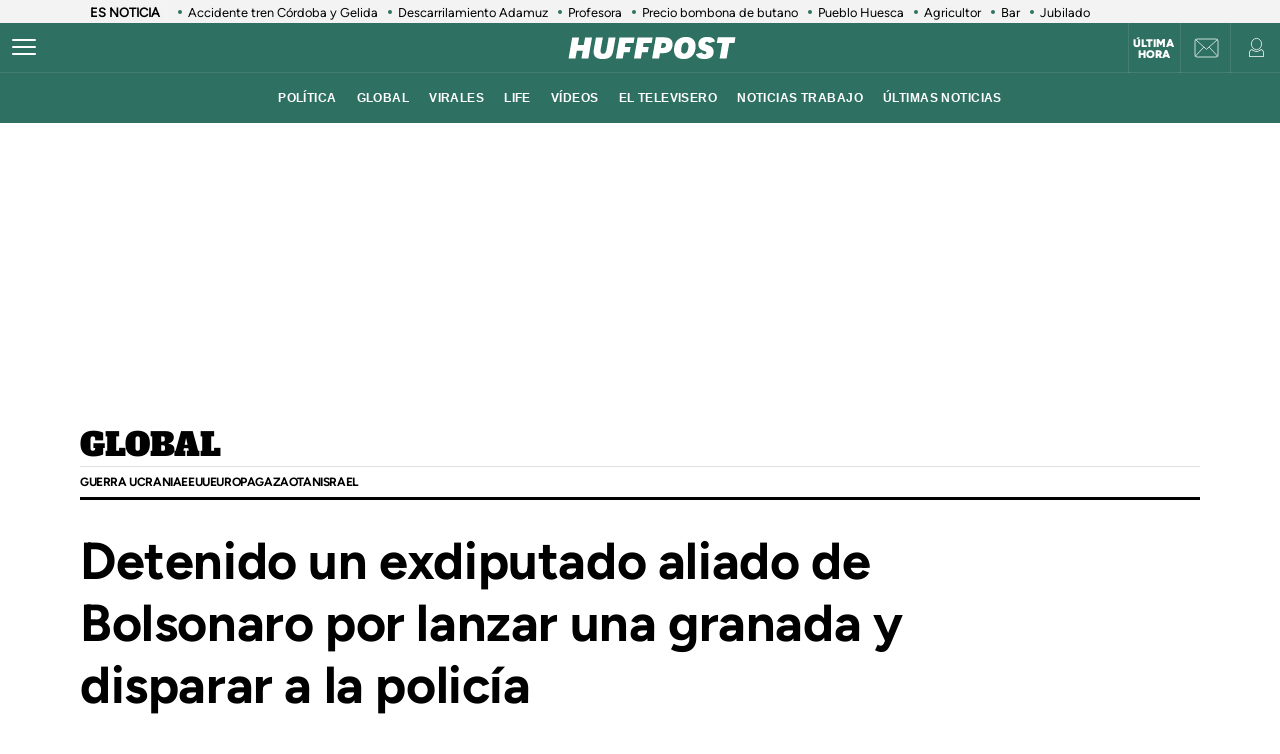

--- FILE ---
content_type: text/html; charset=UTF-8
request_url: https://www.huffingtonpost.es/entry/detenido-exdiputado-aliado-bolsonaro-lanzar-granada-disparar-policia_es_63559cf4e4b04cf8f384ca0a.html
body_size: 51823
content:
<!DOCTYPE html>
    <html lang="es">
    <head>
        <meta http-equiv="Content-Type" content="text/html; charset=utf-8" />
                    <meta name="viewport" content="width=device-width,user-scalable=yes" />
                            

                <link rel="preload" as="image" fetchpriority="high" href="https://img2.huffingtonpost.es/files/image_1200_800/uploads/2022/12/09/6392bf6535883.jpeg" imagesrcset="https://img2.huffingtonpost.es/files/image_1200_800/uploads/2022/12/09/6392bf6535883.jpeg 1200w,https://img2.huffingtonpost.es/files/image_1080_720/uploads/2022/12/09/6392bf6535883.jpeg 1080w,https://img2.huffingtonpost.es/files/image_720_480/uploads/2022/12/09/6392bf6535883.jpeg 720w,https://img2.huffingtonpost.es/files/image_629_419/uploads/2022/12/09/6392bf6535883.jpeg 629w,https://img2.huffingtonpost.es/files/image_590_393/uploads/2022/12/09/6392bf6535883.jpeg 590w" imagesizes="(min-width:1280px)720px, (min-width:1024px) 629px, (min-width:768px)calc(100vw - 180px), 100vw" />



                                <link href="https://www.huffingtonpost.es/entry/detenido-exdiputado-aliado-bolsonaro-lanzar-granada-disparar-policia_es_63559cf4e4b04cf8f384ca0a.html?outputType=amp" rel="amphtml">
                            <link rel="preconnect" href="https://img2.huffingtonpost.es" />
    
        <link rel="canonical" href="https://www.huffingtonpost.es/entry/detenido-exdiputado-aliado-bolsonaro-lanzar-granada-disparar-policia_es_63559cf4e4b04cf8f384ca0a.html" />
<title>Detenido un exdiputado aliado de Bolsonaro por lanzar una granada y disparar a la policía</title>
<meta name="description" content="Roberto Jefferson atacó en un video a una jueza de la Corte Suprema por su actuación en sentencias del Tribunal Superior Electoral." />
<meta name="keywords" content="detenido, exdiputado, aliado, bolsonaro, lanzar" />
<meta property="fb:app_id" content="321736354530341" />
<meta property="og:title" content="Detenido un exdiputado aliado de Bolsonaro por lanzar una granada y disparar a la policía" />
<meta property="og:type" content="article" />
<meta property="og:image" content="https://img2.huffingtonpost.es/files/og_thumbnail/uploads/2022/12/09/6392bf6535883.jpeg" />
<meta property="og:image:url" content="https://img2.huffingtonpost.es/files/og_thumbnail/uploads/2022/12/09/6392bf6535883.jpeg" />
<meta property="og:image:type" content="image/jpeg" />
<meta property="og:image:width" content="1200"/>
<meta property="og:image:height" content="675"/>
<meta property="og:url" content="https://www.huffingtonpost.es/entry/detenido-exdiputado-aliado-bolsonaro-lanzar-granada-disparar-policia_es_63559cf4e4b04cf8f384ca0a.html" />
<meta property="og:site_name" content="ElHuffPost" />
<meta property="og:locale" content="es_ES" />
<meta property="og:description" content="Roberto Jefferson atacó en un video a una jueza de la Corte Suprema por su actuación en sentencias del Tribunal Superior Electoral." />
<meta property="article:tag" content="detenido, exdiputado, aliado, bolsonaro, lanzar" />
<meta property="article:section" content="Global" />
<meta property="article:published_time" content="2022-10-23T23:12:12+02:00" />
<meta property="article:modified_time" content="2022-10-23T23:12:12+02:00" />
<meta name="twitter:card" content="summary_large_image" />
<meta name="twitter:site" content="@ElHuffPost" />
<meta name="twitter:title" content="Detenido un exdiputado aliado de Bolsonaro por lanzar una granada y disparar a la policía" />
<meta name="twitter:image" content="https://img2.huffingtonpost.es/files/og_thumbnail/uploads/2022/12/09/6392bf6535883.jpeg" />
<meta name="twitter:image:width" content="1200"/>
<meta name="twitter:image:height" content="675"/>
<meta name="twitter:description" content="Roberto Jefferson atacó en un video a una jueza de la Corte Suprema por su actuación en sentencias del Tribunal Superior Electoral." />
<meta property="al:ios:url" content="huffpostnews:///?editionID=es&amp;entryID=es_62f0a8f1e4b00f4cf23b8f5c" />
<meta property="al:ios:app_store_id" content="306621789" />
<meta property="al:ios:app_name" content="HuffPost" />
<meta name="sailthru.title" content="Detenido un exdiputado aliado de Bolsonaro por lanzar una granada y disparar a la policía" />
<meta name="sailthru.tags" content="detenido, exdiputado, aliado, bolsonaro, lanzar" />
<meta name="sailthru.image.thumb" content="https://img2.huffingtonpost.es/files/og_thumbnail/uploads/2022/12/09/6392bf6535883.jpeg" />
<meta name="robots" content="index,follow,max-snippet:-1,max-image-preview:large,max-video-preview:-1" />
<link rel="shortcut icon" type="image/x-icon" href="/favicon.ico" />
<link rel="icon" href="/favicon.ico" sizes="256x256" />
<script>
    var listadoKW = 'Jair Bolsonaro,elecciones brasil,Roberto Jefferson'.split(',');
</script>
<style>
    @media(max-width: 768px) {[data-adtype|=LDB] {height: 0px !important}}
    @media(max-width: 768px) {
        .c-detail__tags {
            margin-left: 0 !important;
            margin-right: 0 !important;
        }
    }
</style>

    <meta name="shortTitle" content="Detenido un exdiputado aliado de ...">

                        <style>
        @font-face{font-family:Figtree-Regular;src:url(/assets/1a4713c9e79c7dbac849.woff2) format("woff2");font-weight:400;font-display:swap}@font-face{font-family:Figtree-Bold;src:url(/assets/eee3664acf68180eb24e.woff2) format("woff2");font-weight:700;font-display:swap}@font-face{font-family:Figtree-Medium;src:url(/assets/1157c8609dbe9a054d7f.woff2) format("woff2");font-weight:500;font-display:swap}@font-face{font-family:Figtree-ExtraBold;src:url(/assets/2d1a1e93ba03062b94c9.woff2) format("woff2");font-weight:800;font-display:swap}@font-face{font-family:Alfa Slab One;font-style:normal;font-weight:400;font-display:swap;src:url(/assets/de53e9d541949fca0c88.woff2) format("woff2")}.c-article__title.size-0{font-size:28px;line-height:1.07}@media(min-width: 1024px){.c-article__title.size-0{font-size:42px;letter-spacing:.02063rem;line-height:1}}.c-article__title.size-0_splash{font-size:calc(10px + 6.25vw);line-height:1em}@media(min-width: 1280px){.c-article__title.size-0_splash{font-size:90px}}.c-article__title.size-0_splash-2{font-size:2rem;line-height:1em}@media(min-width: 768px)and (max-width: 1023px){.c-article__title.size-0_splash-2{font-size:2.5rem}}@media(min-width: 1024px){.c-article__title.size-0_splash-2{font-size:3rem}}.c-article__title.size-0_splash-3{font-size:1.75rem;line-height:1.2}@media(min-width: 768px){.c-article__title.size-0_splash-3{font-size:2rem}}@media(min-width: 1024px){.c-article__title.size-0_splash-3{font-size:2.125rem}}.c-article__title.size-1{font-size:20px;line-height:24px}@media(min-width: 768px){.c-article--lateral--special--big .c-article__title.size-1{font-size:24px}}@media(min-width: 1024px){.c-article--lateral--special--big .c-article__title.size-1{font-size:26px}}@media(min-width: 1280px){.c-article--lateral--special--big .c-article__title.size-1{font-size:30px}}.c-article__title.size-2{font-size:22px}.c-article__title.size-3{font-size:20px}.c-article__title.size-4,.c-article__title.size-4_2{font-size:18px;line-height:1.1}.c-article__title.size-4_3{font-size:18px;line-height:1.22}@media(min-width: 768px){.c-article__title.size-4_3{font-size:30px}}@media(min-width: 1280px){.c-article__title.size-4_3{font-size:30px}}.c-article__title.size-4_4{font-size:18px;line-height:1.1;color:#fff}.c-article__title.size-5{font-size:16px;line-height:1.1}.c-article__title.size-5_2{font-size:16px;line-height:1.125rem}@media(min-width: 768px){.c-article__title.size-5_2{font-size:18px;line-height:1.25rem}}@media(min-width: 1024px){.c-article__title.size-5_2{font-size:22px;line-height:1.5rem}}.c-article__title.size-6{font-size:14px}@media(min-width: 768px){.c-article__title.size-6{font-size:1rem;line-height:1.25}}@media(min-width: 1024px){.c-article__title.size-6{font-size:20px;line-height:1.3}}*{box-sizing:border-box;margin:0;padding:0}body,html{-webkit-font-smoothing:antialiased;-moz-osx-font-smoothing:grayscale;font-family:sans-serif}body{margin:0;font-size:16px;line-height:1.2;background-color:#fff;color:#000;position:relative;transition:left .5s ease;width:100%;left:0}@media(min-width: 1280px){body{font-size:18px}}body:after{bottom:0;content:"";left:0;opacity:0;pointer-events:none;position:absolute;right:0;top:0;transition:opacity .5s ease}@media(min-width: 768px){body:after{z-index:5000007}}@media(max-width: 767px){body:after{z-index:5}}main{background-color:#fff}::-moz-selection{color:#000;background:#9ad4fc}h1,h2,h3{font-family:Figtree-Regular,sans-serif}::marker{content:""}button,input,select,textarea{font-size:inherit;line-height:inherit;background-color:transparent;border:none;outline:none}a{text-decoration:none}img{max-width:100%;height:auto;-ms-interpolation-mode:bicubic}img .coverImageVideo{width:100%}figure{margin:0;line-height:0}.sr-only{position:absolute;width:1px;height:1px;padding:0;margin:-1px;overflow:hidden;clip:rect(0, 0, 0, 0);border:0}a{outline:none}@media(min-width: 1024px){.u-grid{display:grid;grid-template-columns:5fr 300px;grid-template-rows:auto auto;grid-row-gap:32px;grid-column-gap:40px}}@media(min-width: 1280px){.u-grid{grid-column-gap:100px}}@media(min-width: 1024px){.u-grid-splash{display:grid;grid-column-gap:48px;grid-template-columns:1fr 352px}}.u-grid-zone{display:grid;grid-gap:32px;max-width:300px;margin:auto}@media(min-width: 768px){.u-grid-zone{max-width:518px}}.u-grid-xs{display:grid;grid-gap:32px}.u-grid-xs-min{display:grid;grid-gap:24px}@media(min-width: 480px)and (max-width: 1023px){.u-grid-xssmonly{display:grid;grid-gap:32px}}@media(min-width: 768px){.u-grid-sm{display:grid;grid-column-gap:32px;align-content:flex-start}}@media(min-width: 1024px){.u-grid-md{display:grid;grid-column-gap:32px;align-content:flex-start;justify-content:end}}.u-grid-board{display:grid;grid-row-gap:60px}@media(min-width: 768px){.u-grid-columns-2{grid-template-columns:repeat(2, 1fr)}}@media(min-width: 480px)and (max-width: 1023px){.u-grid-columns-2-xssmonly{grid-template-columns:repeat(2, 1fr)}}@media(max-width: 1023px){.u-grid-columns-2-smmax{grid-template-columns:repeat(2, 1fr)}}@media(min-width: 768px){.u-grid-columns-2-lg{grid-template-columns:repeat(1, 1fr)}}@media(min-width: 1280px){.u-grid-columns-2-lg{grid-template-columns:repeat(2, 1fr)}}.u-grid-columns-3{grid-gap:32px;gap:32px;display:grid}.u-grid-columns-3-desigual{display:grid;grid-template:"a a a a" 1fr ". ." 1fr/0 1fr 1fr 0;grid-gap:30px 35px}.u-grid-columns-3-desigual>article:first-child{-ms-grid-row:1;-ms-grid-column:1;-ms-grid-column-span:7;order:0;grid-area:a;padding-bottom:0}.u-grid-columns-3-desigual>article:nth-child(2){order:1;grid-area:b}.u-grid-columns-3-desigual>article:nth-child(3){order:2;grid-area:c}.u-grid-columns-3-desigual>article:hover{box-shadow:none}@media(min-width: 768px){.u-grid-columns-3-desigual{grid-template:"b a c" 1fr/1fr 2.118fr 1fr}.u-grid-columns-3-desigual>article:first-child{-ms-grid-row:1;-ms-grid-column:3;-ms-grid-column-span:1}.u-grid-columns-3-desigual>article:nth-child(2){-ms-grid-row:1;-ms-grid-column:1}.u-grid-columns-3-desigual>article:nth-child(3){-ms-grid-row:1;-ms-grid-column:5}}@media(min-width: 768px){.u-grid-columns-3{grid-template-columns:repeat(2, 1fr)}}@media(min-width: 1024px){.u-grid-columns-3{grid-template-columns:repeat(3, 1fr)}}@media(min-width: 1280px){.u-grid-columns-3{grid-gap:32px;gap:32px}}.u-grid-columns-4{grid-template-columns:repeat(2, 1fr);grid-gap:20px;gap:20px}@media(min-width: 768px){.u-grid-columns-4{grid-template-columns:repeat(4, 1fr);grid-gap:32px;gap:32px}}.u-grid-columns-4-sm{grid-template-columns:repeat(1, 1fr);grid-row-gap:25px}@media(min-width: 768px){.u-grid-columns-4-sm{grid-template-columns:repeat(4, 1fr)}}.u-grid-columns-4-sm2{grid-template-columns:repeat(2, 1fr);grid-row-gap:25px}@media(min-width: 768px){.u-grid-columns-4-sm2{grid-template-columns:repeat(4, 1fr)}}.u-grid-col-span-2{grid-column:auto/span 2}.u-grid-gap-col{grid-gap:32px;gap:32px}@media(min-width: 1280px){.u-grid-gap-0{grid-gap:0;gap:0}}@media(min-width: 1024px){.u-grid-detail{grid-row-gap:0}}@media(min-width: 1024px){.u-grid-detail-video{grid-row-gap:0;grid-template-columns:1fr;grid-column-gap:0;padding-top:32px}}@media(min-width: 1280px){.u-grid-detail-video{grid-column-gap:0}}@media(min-width: 1024px){.u-grid-section{grid-column-gap:20px}}@media(min-width: 1280px){.u-grid-section{grid-column-gap:100px}}@media(min-width: 1024px){.u-grid-static{grid-column-gap:20px;grid-template-columns:auto 300px;grid-row-gap:0}}@media(min-width: 1280px){.u-grid-static{grid-column-gap:40px}}@media(min-width: 1024px){.u-grid-author{grid-column-gap:20px;grid-template-columns:auto 300px;grid-row-gap:0}}@media(min-width: 1280px){.u-grid-author{grid-column-gap:60px}}.u-grid-bb{border-bottom:1px solid #e0e0e0;padding-bottom:32px}.u-grid-author-listing{margin-top:-25px}.u-grid-author-listing article:first-child{padding-top:25px}.gap-row-small{grid-row-gap:25px}.o-container{width:100%;max-width:1120px;margin:0 auto;padding:0}.o-container-fluid{max-width:100%;margin-bottom:30px}.o-container-board{max-width:calc(100% - 40px);margin-bottom:30px}@media(min-width: 1024px){.o-container{max-width:969px}}@media(min-width: 1280px){.o-container{max-width:1120px}}@media(min-width: 1024px){.o-container-wide{max-width:100%}}@media(min-width: 1280px){.o-container-wide{max-width:1280px}}.content{padding:0;z-index:1;position:relative}.sidebar{display:grid;height:100%;position:relative;width:100%;grid-gap:40px;gap:40px;padding-bottom:40px;align-items:flex-start}.sidebar .c-sidebar-branded,.sidebar>div,.sidebar>div.c-newsletter{display:block}.sidebar div[data-adtype]{margin-bottom:40px}@media(min-width: 1024px){.sidebar{display:grid}.sidebar>div{display:block}}.sidebar--board{display:grid;margin-top:30px}.sidebar--board>div{display:block}@media(min-width: 1024px){.sidebar--board{margin-top:0}}@media(min-width: 1024px){.section-life .u-grid-md.sidebar{padding-left:12px}}@media(min-width: 1024px){.article-page .sidebar,.static-page .sidebar{display:flex;flex-direction:column}}.article-page .sidebar{grid-gap:54px;gap:54px}.static-page .sidebar{margin-top:24px}.section-page .o-container{padding:0 20px}@media(min-width: 1024px){.section-page .o-container{padding:0}.section-page .c-nav .o-container{padding:0 30px}}.section-page.section-life .boards .o-container{margin-bottom:50px}.section-page.section-life .boards .u-grid-col-span-2{grid-column:auto}@media(min-width: 1024px){.section-page.section-life .boards .o-container{margin-bottom:0}}@media(min-width: 1024px){.section-page.section-life .boards .u-grid-col-span-2{grid-column:auto/span 2}}.author-page .o-container{max-width:calc(100% - 60px)}.author-page .sidebar{display:grid}@media(min-width: 768px){.author-page .o-container{max-width:710px}}@media(min-width: 1024px){.author-page .o-container{max-width:969px}}@media(min-width: 1280px){.author-page .o-container{max-width:1120px}}.boards .o-container{margin-bottom:60px}.boards .o-container.u-margin-bottom-0{margin-bottom:0}@media(max-width: 1023px){.boards .o-container:has(.c-title.c-title-bg){margin-bottom:0}}.zone-1{width:100%;margin:0 auto;text-align:center;border-bottom:1px solid #e0e0e0;padding-bottom:8px}@media(min-width: 1024px){.zone-1{text-align:inherit;width:300px;align-content:flex-start}}.zone-1.sidebar.sidebar--board .u-grid-xs-min{grid-gap:16px}@media(min-width: 1024px){.theme-enterprise,.theme-life{width:100%;display:flex;flex-direction:column;height:100%;justify-content:center}}.theme-enterprise{background-color:#ede3e5;text-align:center;padding:24px 16px;width:100%}.theme-life{background-color:#fff;border:1px solid #0d0eca}.theme-life:after{border:1px solid #0d0eca;content:"";height:100%;left:5px;position:absolute;top:5px;width:100%;z-index:-1}.theme-light{display:block;border-bottom:0;padding:0 16px;width:100%}.c-header{position:sticky;line-height:normal;z-index:3;font-family:Montserrat,sans-serif;top:0}@media(min-width: 1024px){.c-header{height:100px}}@media(max-width: 768px){.c-header{z-index:4991}}.c-header__middle{background-color:#2e7061;padding:0 20px;display:flex;flex-direction:row;justify-content:flex-start;align-items:center;height:50px;position:relative}@media(min-width: 1024px){.c-header__middle{padding:0;border-bottom:1px solid hsla(0, 0%, 100%, 0.1)}}.c-header__brand{margin:0 0 0 20px;z-index:2}.c-header__brand .c-brand__big{display:flex;align-items:center;width:136px}.c-header__brand .c-brand__small{display:none;align-items:center;width:20px;color:#0dbe98}@media(min-width: 480px){.c-header__brand{margin:auto}}@media(min-width: 1024px){.c-header__brand .c-brand__big{width:168px}}.c-header__nav-btn{display:block;align-items:center;flex-shrink:0;outline:none;cursor:pointer;transition-property:opacity,filter;transition-duration:.15s;transition-timing-function:linear;font:inherit;color:inherit;text-transform:none;background-color:transparent;border:0;margin:0;overflow:visible;width:24px;height:24px;position:relative;box-sizing:content-box;transition:background-color .3s;z-index:1}.c-header__nav-btn .hamburger-box{display:block;position:relative;margin:0 auto}.c-header__nav-btn .hamburger-inner{display:block;top:50%;margin-top:-2px}.c-header__nav-btn .hamburger-inner,.c-header__nav-btn .hamburger-inner:after,.c-header__nav-btn .hamburger-inner:before{width:24px;height:2px;background-color:#fff;border-radius:2px;position:absolute;transition-property:transform;transition-duration:.15s;transition-timing-function:ease}.c-header__nav-btn .hamburger-inner:after:hover,.c-header__nav-btn .hamburger-inner:before:hover,.c-header__nav-btn .hamburger-inner:hover{background-color:#0dbe98}.c-header__nav-btn .hamburger-inner:after,.c-header__nav-btn .hamburger-inner:before{content:"";display:block}.c-header__nav-btn .hamburger-inner:before{top:-7px}.c-header__nav-btn .hamburger-inner:after{bottom:-7px}@media(min-width: 1024px){.c-header__nav-btn .hamburger-inner{left:-12px}}@media(min-width: 1024px){.c-header__nav-btn{display:flex;left:12px}}.c-header__menu{display:none}.c-header__menu .o-container{position:static;display:flex;justify-content:center;width:100%;max-width:100%;margin:0;padding:0}@media(min-width: 768px){.c-header__menu__list{width:100%;max-width:782px;align-items:center;display:flex;justify-content:center}}.c-header__menu__item{color:#fff;font-weight:700;font-size:12px;letter-spacing:.43px;text-transform:uppercase;font-family:Montserrat,sans-serif;margin:0 10px}.c-header__menu__item.current,.c-header__menu__item:hover{text-decoration:underline}@media(min-width: 1024px){.c-header__menu{display:flex;height:50px;justify-content:center;position:absolute;width:100%;background-color:#2e7061}.c-header__menu .c-header__brand{display:flex;margin-left:15px}.c-header__menu .c-header__brand svg{width:153px;margin-right:36px}}.c-header__title{opacity:0;height:0}@media(min-width: 768px){.c-header__title{font-family:Montserrat,sans-serif;font-size:18px;font-weight:700;left:130px;line-height:1.3;overflow:hidden;position:absolute;text-overflow:ellipsis;top:8px;white-space:nowrap;width:calc(100vw - 200px);z-index:1;color:#fff;transition:opacity .4s linear}}.c-header__share{display:none;position:absolute;right:60px}.c-header__share .c-icon{width:28px;height:28px;border:1px solid #fff;border-radius:50%;padding:2px;margin-left:10px}.c-header__share .c-icon g,.c-header__share .c-icon path{fill:#fff}.c-header__share .c-icon.twitter rect{fill:transparent;fill-opacity:1;stroke:none}.c-header__share .c-icon.twitter path{fill:#fff;stroke:none;fill-rule:nonzero;fill-opacity:1}.c-header.hidden{opacity:0;visibility:hidden}@media(min-width: 768px){.c-header.hidden{opacity:1;visibility:visible}}@media(min-width: 769px){.c-header__undermenulayer{height:50px}}.c-header__userprisa{position:absolute;right:0;top:0;display:flex;align-items:center;justify-content:center}.c-header__userprisa-icon-newsletter{width:50px;height:50px;align-items:center;justify-content:center;cursor:pointer;font-size:0;display:none;border-left:1px solid hsla(0, 0%, 100%, 0.1)}@media(min-width: 1024px){.c-header__userprisa-icon-newsletter{display:flex}}.c-header__userprisa-icon-newsletter:hover{background-color:hsla(0, 0%, 85%, 0.24)}.c-header__userprisa-icon{width:50px;height:50px;display:flex;align-items:center;justify-content:center;cursor:pointer;border-left:1px solid hsla(0, 0%, 100%, 0.1)}.c-header__userprisa-icon:hover{background-color:hsla(0, 0%, 85%, 0.24)}.c-header__userprisa-icon_user_logged{display:none}.c-header__userprisa-icon-logged .c-header__userprisa-icon_user_logged{display:block}.c-header__userprisa-icon-logged .c-header__userprisa-icon_user,.c-header__userprisa-icon_close{display:none}.c-header__userprisa-menu{display:none;width:160px;position:absolute;top:50px;right:0;z-index:4999;background:#fff;padding:15px 15px 5px;box-shadow:0 1px 2px 0 rgba(0, 0, 0, 0.25)}.c-header__userprisa-menu a{font-family:Figtree-Bold,sans-serif;background-color:#2e7061;border-radius:21px;display:block;font-size:12px;text-transform:uppercase;color:#fff;margin-bottom:10px;text-align:center;padding:8px 0;cursor:pointer}.c-header__userprisa-menu a:hover{background-color:#fff;outline:1px solid #2e7061;color:#2e7061}.c-header__userprisa-menu a.c-header__prisalogout{color:#000;outline:1px solid #000;background-color:#fff}.c-header__userprisa-menu a.c-header__prisalogout:hover{outline:1px solid #2e7061}.c-header__userprisa-menu-active .c-header__userprisa-icon{background-color:#fff}.c-header__userprisa-menu-active .c-header__userprisa-icon_user,.c-header__userprisa-menu-active .c-header__userprisa-icon_user_logged{display:none}.c-header__userprisa-menu-active .c-header__userprisa-icon_close,.c-header__userprisa-menu-active .c-header__userprisa-menu{display:block}.c-header__right-link{position:absolute;right:51px;top:0;display:flex;align-items:center;justify-content:center;width:50px;height:50px;padding-top:2px}.c-header__right-link a{font-size:11px;font-weight:900;line-height:1;color:#fff;font-family:Figtree-Black,sans-serif;text-align:center;text-transform:uppercase}@media(min-width: 1024px){.c-header__right-link{right:102px;border-left:1px solid hsla(0, 0%, 100%, 0.1)}}.open-navigation{overflow-y:hidden}.open-navigation:after{opacity:.8;pointer-events:auto;background-color:rgba(0, 0, 0, 0.65)}@media(min-width: 768px){.open-navigation{left:400px}}@media(max-width: 767px){.open-navigation{left:0}}.section-life .c-header__middle{background-color:#171d67}.section-life .c-header__nav-btn .hamburger-inner,.section-life .c-header__nav-btn .hamburger-inner:after,.section-life .c-header__nav-btn .hamburger-inner:before{background-color:#fff}.section-life .c-header__menu{background-color:#171d67}.section-life .c-header__userprisa-menu a{background-color:#171d67}.section-life .c-header__userprisa-menu a:hover{outline-color:#171d67;color:#171d67;background-color:#fff}.section-life .c-header__userprisa-menu a.c-header__prisalogout{background-color:transparent}@media(min-width: 1024px){.section-life .c-header__middle{border-bottom:1px solid #fff}}.section-video .c-header{margin-bottom:20px}.o-section-last-minute{background-color:#f3f3f3}.o-section-last-minute .o-container{padding:0 0 0 10px;position:relative}.o-section-last-minute .last-minute-container{display:flex;align-items:center;font-family:Figtree-Regular,sans-serif;overflow:hidden}.o-section-last-minute .last-minute-item-tag{padding-right:10px;margin-right:8px;min-width:fit-content;z-index:2;background:linear-gradient(90deg, #f3f3f3 95%, transparent)}.o-section-last-minute .last-minute-tag{font-size:.8rem;font-weight:700}.o-section-last-minute .last-minute-items{display:flex;flex-wrap:nowrap;align-items:center;overflow-x:auto;list-style:none;cursor:pointer}.o-section-last-minute .last-minute-item{padding:1px 10px;flex:0 0 auto}.o-section-last-minute .last-minute-link{position:relative;font-size:.8rem;color:#000}.o-section-last-minute .last-minute-link:before{content:"";background-color:#2e7061;width:4px;height:4px;position:absolute;border-radius:50%;top:5px;left:-10px}@media(min-width: 768px){.o-section-last-minute .last-minute-items::-webkit-scrollbar{height:0;width:0}.o-section-last-minute .last-minute-items::-webkit-scrollbar-thumb{background-color:#cecece}}.board-container-alertas{margin-bottom:20px}.o-section-alertas{background-color:#ca013b;border-bottom:1px solid #fff}.alertas-container{padding:10px 20px}@media(min-width: 1024px){.alertas-container{height:38px;display:flex;align-items:center;padding:0}}.alertas-item-tag{float:left;margin-top:2px;margin-right:3px}@media(min-width: 1024px){.alertas-item-tag{width:140px;margin-right:15px;margin-top:0;display:flex;position:relative}.alertas-item-tag:after{content:"";display:block;height:30px;width:1px;background:hsla(0, 0%, 100%, 0.25);position:absolute;top:-7px;bottom:0;right:0}}.alertas-tag{color:#fff;font-size:12px;line-height:16px;text-transform:uppercase;display:flex;font-family:Figtree-ExtraBold,sans-serif;font-weight:900}.alertas-tag:before{background-size:100%;display:inline-block;margin-right:5px;width:14px;height:14px}@media(min-width: 1024px){.alertas-tag:before{width:16px;height:16px}}.alertas-link{color:#fff;font-size:13px;font-family:Figtree-Regular,sans-serif}@media(min-width: 1024px){.alertas-link{font-size:16px}}.alertas-bg-2{background-color:#0064ff}.alertas-bg-3{background-color:#164b49}.alertas-icon-exclusive .alertas-tag:before{content:"";background-image:url(/assets/dcd94c75b1b2f5a61d64.svg)}.alertas-icon-interview .alertas-tag:before{content:"";background-image:url(/assets/24365a8c53f5762e07e5.svg)}.alertas-icon-last-minute .alertas-tag:before{content:"";background-image:url(/assets/ab208bfaea12c6e96c0c.svg)}.alertas-icon-live-video .alertas-tag:before{content:"";background-image:url(/assets/14a4ba581f327da25312.svg)}.c-footer{color:#e5e5e5;z-index:2;position:relative}.c-footer a:hover{text-decoration:underline}.c-footer-top{background-color:#2e7061}.c-footer-bottom{background-color:#000}.c-footer__wrapper{margin:auto;max-width:1280px;padding:32px 24px}.c-footer__top{border-bottom:1px solid #e5e5e5}.c-footer__top__column-row{display:flex;flex-direction:row;flex-wrap:wrap;margin-bottom:32px}.c-footer__top__column{width:50%}.c-footer__top__copy{border-top:1px solid #fff}.c-footer__top__copy p{font-size:13px;color:#fff;padding-top:30px}.c-footer__top__copy p.c-footer__title{padding-top:0}.c-footer__brand{display:flex;width:136px;height:40px;margin-bottom:32px}.c-footer__brand .c-brand__big{width:136px}.c-footer__nav{display:flex;flex-direction:column;flex-wrap:wrap;font-size:12px;color:#e5e5e5}.c-footer__nav__item{text-decoration:none;text-transform:uppercase;font-family:Figtree-Regular,sans-serif;color:#e5e5e5;margin-bottom:15px;font-size:12px;min-width:140px}.c-footer__title{font-weight:600;font-family:Figtree-Regular,sans-serif;font-size:13px;float:right}.section-life .c-footer-top{background-color:#171d67}.c-title{color:#444;font-weight:700;line-height:1.55;margin-bottom:24px;text-align:center;text-transform:uppercase}.c-title,.c-title__name{font-family:Figtree-Bold,sans-serif;font-size:24px;letter-spacing:-0.025rem}.c-title__name a{color:inherit}@media(min-width: 768px){.c-title__name{font-size:28px}}.c-title__name-bg-1{background-color:#8707d8}.c-title__name-bg-2{background-color:#30f8a0;color:#171d67}.c-title__name-bg-3{background-color:#f83371}.c-title__name-bg-4{background-color:#712fcb}.c-title__name-bg-5{background-color:#c0c}.c-title__name-bg-6{background-color:#171d67}.c-title__name-bg-7{background-color:#0d0eca}@media(min-width: 768px){.c-title{font-size:28px;letter-spacing:.0625rem;line-height:1.25rem;text-align:left}}.c-title-section{flex:0 1 auto;font-family:Figtree-Regular,sans-serif;font-size:32px;font-weight:700;letter-spacing:.03125rem;margin:36px auto 0;text-transform:uppercase;max-width:calc(100% - 40px);text-align:center}@media(min-width: 768px){.c-title-section{font-size:42px;margin-top:60px;text-align:left}}@media(min-width: 1280px){.c-title-section{max-width:1170px}}.c-title-static{font-family:Figtree-Medium,sans-serif;font-size:30px;font-weight:700;letter-spacing:.5px;margin-bottom:20px;text-align:center}@media(min-width: 1280px){.c-title-static{font-size:52px;margin-bottom:10px}}.c-title-board a{color:#444}.c-title-board a:hover{opacity:.8}.c-title-board .c-title__name{font-size:24px}.c-title-board .c-title__name:after,.c-title-board .c-title__name:before{color:#0064ff;content:"/";font-size:24px}.c-title-board .c-title__name:before{margin-right:6px}.c-title-board .c-title__name:after{margin-left:6px}.c-title-board .c-title__link{display:block;text-align:right;margin:8px 0 0;color:#0d0eca;font-family:Figtree-Regular,sans-serif;font-size:12px;font-weight:800;text-decoration:none;text-transform:none;line-height:normal;letter-spacing:0}@media(min-width: 768px){.c-title-board{line-height:1.55;text-align:center}}@media(min-width: 768px){.c-title-board,.c-title-board .c-title__name{font-size:24px}}.c-title-board-life .c-title__name{font-size:36px;color:#171d67;font-family:Montserrat,sans-serif;font-weight:900;letter-spacing:1.5px;text-shadow:2px 2px #f711c0;text-transform:uppercase}.c-title-board-life .c-title__name:after,.c-title-board-life .c-title__name:before{content:none}@media(min-width: 768px){.c-title-board-life .c-title__name{font-size:36px}}.c-title-board-white .c-title__name{color:#fff}.c-title-board-vfy .c-title__name{color:#fff;font-size:28px;font-weight:700;text-align:left;margin:14px 0 20px}.c-title-board-vfy .c-title__name:after,.c-title-board-vfy .c-title__name:before{content:none}.c-title-slider{padding-bottom:5px;font-family:Noto Sans KR,Helvetica Neue,Helvetica,Roboto,Arial,ヒラギノ角ゴ Pro W3,Hiragino Kaku Gothic Pro,Osaka,メイリオ,Meiryo,ＭＳ Ｐゴシック,MS PGothic,sans-serif;font-weight:800;font-style:italic;color:#000;font-size:18px;line-height:25px;margin-bottom:0}.c-title-slider .c-title__name{border-top:3px solid #0dbe98;display:inline-block;font-size:18px;letter-spacing:2.1px;text-align:center;padding-top:3px}@media(min-width: 1280px){.c-title-slider{padding-left:40px}}.c-title-section_new{border-bottom:3px solid #000;position:relative;display:flex;flex-direction:column}.c-title-section_new .c-title-section_title{font-family:Alfa Slab One,cursive;font-weight:400;font-size:24px;line-height:1.75;letter-spacing:-0.4px;text-align:center;color:#000;text-transform:uppercase}.c-title-section_new .c-title-section_title img{max-width:260px;width:100%;height:40px}.c-title-section_new .c-title-section_submenu{overflow-x:auto;white-space:nowrap;border-top:1px solid #e0e0e0}.c-title-section_new .c-title-section_submenu ul{grid-gap:10px;gap:10px;display:flex;padding:0;margin:0;list-style:none}.c-title-section_new .c-title-section_submenu-item{flex:0 0 auto}.c-title-section_new .c-title-section_submenu-item a{font-family:Figtree-Bold,sans-serif;font-size:12px;line-height:2.5;letter-spacing:-0.4px;color:#000;text-transform:uppercase}.c-title-section_new .c-title-section_submenu-item a:hover{opacity:.8}.c-title-section_new .c-title-section_sponsor{background-color:#ececec;display:flex;padding:10px;grid-gap:10px;gap:10px;justify-content:center;align-items:center}.c-title-section_new .c-title-section_sponsor-label{font-family:Figtree-Regular,sans-serif;font-size:10px;letter-spacing:.28px;text-transform:uppercase}.c-title-section_new .c-title-section_sponsor-image{display:flex;justify-content:center;align-items:center;width:auto;height:36px;background-color:hsla(0, 0%, 85%, 0.3)}.c-title-section_new .c-title-section_sponsor-image img{max-height:30px;width:auto;vertical-align:middle}.c-title-section_new a.c-title-section_title{max-width:max-content}@media(min-width: 768px){.c-title-section_new{margin-top:32px;margin-bottom:32px}}@media(min-width: 768px){.c-title-section_new .c-title-section_title img{width:auto;height:auto}}@media(min-width: 768px){.c-title-section_new .c-title-section_title{text-align:left;font-size:32px;line-height:1.31}}@media(min-width: 768px){.c-title-section_new .c-title-section_sponsor{background-color:transparent;position:absolute;top:0;right:0;padding:0}}@media(min-width: 768px){.c-title-section_new .c-title-section_sponsor-image{background-color:transparent}}@media(max-width: 768px){.c-title-section_new a.c-title-section_title{margin:0 auto}}.c-title-section_new-red{background-color:#d8270f}.c-title-section_new-custom{padding:16px 16px 0}.c-title-section_new-custom .c-title-section_submenu-item a,.c-title-section_new-custom .c-title-section_title{color:#fff}.c-title-section_new-custom .c-title-section_sponsor{background-color:hsla(0, 0%, 85%, 0.3)}.c-title-section_new-custom .c-title-section_sponsor-label{color:#fff}@media(max-width: 768px){.c-title-section_new-custom{margin-left:-20px;margin-right:-20px}}@media(min-width: 768px){.c-title-section_new-custom .c-title-section_sponsor{background-color:transparent;top:16px;right:16px}}@media(min-width: 768px){.article-page .c-title-section_new{margin-bottom:30px}.article-page.section-life .c-title-section_new{margin-bottom:0}}.o-section-article-video .c-title-section_new .c-title-section_title{color:#fff}.o-section-article-video .c-title-section_new .c-title-section_submenu{border-top-color:#fff}.o-section-article-video .c-title-section_new .c-title-section_sponsor-label,.o-section-article-video .c-title-section_new .c-title-section_submenu-item a{color:#fff}.section-life .c-title{color:#fff;font-family:Montserrat,sans-serif;font-size:18px;align-items:center;display:flex;flex-direction:column;justify-content:center;padding:20px 0;margin:0}.section-life .c-title__name{font-size:18px;line-height:2.16;padding:0 25px}.section-life .c-title-bg:after{background-color:#171d67;content:"";display:block;height:118px;position:absolute;width:100%;z-index:-10}.section-life .c-title-f2{margin:10px 0 20px;text-align:center;width:100%}.section-life .c-title-f2 .c-title{position:relative}.section-life .c-title-f2 .c-title:before{content:"";border-top:3px solid #6a57ff;position:absolute;top:11px;left:0;width:100%}.section-life .c-title-f2 .c-title__name{background:#fff;color:#6a57ff;display:inline;font-family:Montserrat,sans-serif;font-size:13px;font-weight:700;margin-top:12px;padding:0 10px;text-align:center;text-transform:uppercase}@media(min-width: 768px){.section-life .c-title__name{font-size:18px}}@media(min-width: 768px){.section-life .c-title-bg:after{height:300px}}.o-section-life-title{background-color:#171d67;padding-top:20px;padding-bottom:30px}@media(min-width: 1024px){.zone-1.theme-life .c-title-board .c-title__name{font-size:inherit}}@media(max-width: 768px){.article-page .c-title-section_submenu{border-top:none}}@media(max-width: 768px){.article-page .c-title-section_submenu-board{border-top:1px solid #e0e0e0}}@media(max-width: 768px){.article-page .c-title-section_new{margin:0 24px 32px}}@media(max-width: 768px){.article-page .c-title-section_new-custom{margin:32px 24px}.article-page .c-title-section_new-custom .c-title-section_submenu{margin:0}}@media(max-width: 768px){.section-page .c-title-section_new-custom{margin:32px 0}}.c-article{display:flex;flex-direction:column;grid-gap:8px;gap:8px;position:relative}.c-article picture{display:block;position:relative}.c-article picture:after{content:"";position:absolute;background-size:100%;background-position:50%}.c-article__thumb{line-height:0;position:relative}.c-article__thumb img{width:100%}.c-article__txt{display:flex;flex-direction:column;flex:1 1 auto;grid-gap:8px;gap:8px}.c-article__subtitle{font-family:Figtree-Bold,sans-serif;font-size:14px;letter-spacing:.025rem;text-transform:uppercase}.c-article__subtitle a{color:inherit;letter-spacing:-0.01rem}.c-article__title{font-family:Figtree-Bold,sans-serif}.c-article__title a{color:inherit;letter-spacing:-0.025rem}.c-article__title a:hover{text-decoration:underline}.c-article__title.size-7{font-size:32px}@media(min-width: 768px){.c-article__title.size-7{font-size:34px}}@media(min-width: 768px){.c-article__title{text-align:inherit}}.c-article__epigraph{font-family:Figtree-Regular,sans-serif;font-size:16px;line-height:1.25}.c-article__author{flex-wrap:wrap;text-transform:uppercase;color:#444;font-family:Figtree-Regular,sans-serif;font-size:14px;line-height:1rem}.c-article__author a{color:inherit}.c-article__author-small{color:#757575;font-size:12px;line-height:1.25}.c-article__date{color:#757575;display:inline;display:initial;font-family:Figtree-Regular,sans-serif;font-size:13px;letter-spacing:.3px;margin-top:5px}.c-article--align--center{align-items:center}.c-article--lateral .c-article a:hover{text-decoration:underline}@media(min-width: 768px){.c-article--lateral{grid-gap:32px;gap:32px;flex-direction:row;justify-content:flex-start;align-content:flex-start;display:grid;grid-template-columns:repeat(2, 1fr)}}@media(min-width: 768px){.c-article--lateral .c-article__txt{width:calc(100% - 32px)}}.c-article--lateral--author{flex-direction:row;grid-gap:20px;gap:20px;display:grid;grid-template-columns:86px auto}.c-article--lateral--author .c-article__title{font-weight:500}.c-article--lateral--author .c-article__txt{grid-gap:0;gap:0}@media(min-width: 768px){.c-article--lateral--author .c-article__thumb{width:auto}}.c-article--lateral--big{grid-template-columns:100%}.c-article--lateral--big .c-article__txt{width:100%}@media(min-width: 768px){.c-article--lateral--big .c-article__txt{min-height:50px;margin:auto;width:100%}}.c-article--lateral--special--big{grid-gap:0;gap:0}.c-article--lateral--special--big .c-article__title{color:#fff;font-family:Montserrat,sans-serif;line-height:1.25;padding:0 30px;text-align:center}.c-article--lateral--special--big .c-article__title a:hover{text-decoration:none}.c-article--lateral--special--big .c-article__txt{width:100%;background:#0d0eca;padding:25px 0}@media(min-width: 768px){.c-article--lateral--special--big{grid-template-columns:100%}}@media(min-width: 1024px){.c-article--lateral--special--big{grid-template-columns:637px auto}}@media(min-width: 1280px){.c-article--lateral--special--big{grid-template-columns:750px auto}}@media(min-width: 1024px){.c-article--lateral--special--big .c-article__title{text-align:left;padding-left:55px}}@media(min-width: 1280px){.c-article--lateral--special--big .c-article__title{padding-left:60px}}@media(min-width: 768px){.c-article--lateral--special--big .c-article__txt{margin:-60px auto 0;width:463px;z-index:1}}@media(min-width: 1024px){.c-article--lateral--special--big .c-article__txt{margin:0 0 0 -55px;width:357px;height:289px;justify-content:center;align-items:flex-start;align-self:center}}@media(min-width: 1280px){.c-article--lateral--special--big .c-article__txt{height:340px}}.c-article--lateral--opinion,.c-article--lateral--small{flex-direction:row;grid-gap:16px;gap:16px;display:grid;padding-bottom:25px;margin-bottom:25px;border-bottom:1px solid #e0e0e0;align-items:start}.c-article--lateral--opinion .c-article__txt,.c-article--lateral--small .c-article__txt{width:100%}@media(min-width: 768px){.c-article--lateral--opinion .c-article__txt,.c-article--lateral--small .c-article__txt{width:100%}}.c-article--lateral--opinion{grid-template-columns:74px auto}@media(min-width: 768px){.c-article--lateral--opinion{grid-gap:16px;gap:16px;grid-template-columns:76px auto}}@media(min-width: 1024px){.c-article--lateral--opinion{grid-template-columns:60px auto}}@media(min-width: 1280px){.c-article--lateral--opinion{grid-template-columns:80px auto}}.c-article--lateral--small{grid-template-columns:84px auto}.c-article--lateral--small .c-article__txt{width:100%}@media(min-width: 768px){.c-article--lateral--small{grid-template-columns:92px auto;grid-gap:16px;gap:16px}}@media(min-width: 1024px){.c-article--lateral--small{grid-template-columns:92px auto}}@media(min-width: 1280px){.c-article--lateral--small{grid-template-columns:92px auto}}@media(min-width: 1024px){.c-article--lateral--small .c-article__txt{max-width:412px}}.c-article--lateral--xs-only{grid-template-columns:160px auto;flex-direction:row;grid-gap:16px;gap:16px;display:grid;padding-bottom:25px;align-items:center}.c-article--lateral--xs-only:not(:last-child){border-bottom:1px solid #e0e0e0}@media(min-width: 768px){.c-article--lateral--xs-only{display:flex;flex-direction:column;grid-gap:8px;gap:8px;padding-bottom:0}.c-article--lateral--xs-only:not(:last-child){border-bottom:0}}.c-article--lateral--xs-only-col{flex-direction:column;grid-gap:16px;gap:16px;display:flex;padding-bottom:25px;margin-bottom:25px;align-items:center;border-bottom:1px solid #e0e0e0}@media(min-width: 768px){.c-article--lateral--xs-only-col{grid-gap:8px;gap:8px}}.c-article--related{display:flex;flex-direction:column;max-width:100%;width:100%;border:1px solid #dedede;box-shadow:0 1px 3px rgb(0 0 0/6%)}.c-article--related .c-article__txt{padding:5px 15px 12px;font-weight:400}.c-article--related .c-article__title{font-size:14px}.c-article--related .c-article__epigraph,.c-article--related .c-article__title{font-family:-apple-system,system-ui,BlinkMacSystemFont,Segoe UI,Roboto,Helvetica Neue,Arial,sans-serif;line-height:1.4}.c-article--related .c-article__epigraph{text-overflow:ellipsis;font-size:13px}.c-article--related .c-article__author{font-size:12px;color:#999;text-transform:none;font-family:-apple-system,system-ui,BlinkMacSystemFont,Segoe UI,Roboto,Helvetica Neue,Arial,sans-serif;align-items:flex-end}.c-article--related .c-article__author svg{width:16px;height:16px;color:#2e7061;margin-right:6px}.c-article--related .c-article__date:before{content:"/";padding:0 3px;color:#dbdbdb}@media(min-width: 768px){.c-article--related .c-article__title{font-size:15px}}@media(min-width: 1024px){.c-article--related .c-article__title{font-size:17px}}@media(min-width: 768px){.c-article--related .c-article__epigraph{font-size:14px}}@media(min-width: 1024px){.c-article--related .c-article__epigraph{font-size:15px}}@media(min-width: 768px){.c-article--related .c-article__author{font-size:12px}}@media(min-width: 1024px){.c-article--related .c-article__author{font-size:14px}}.c-article--full .c-article__thumb img{width:100%}.c-article--full .c-article__txt{max-width:1120px;width:100%;margin:0 auto;flex-direction:initial;justify-content:flex-end}.c-article--full .c-article__author{margin-right:32px;color:#5c5c5c;font-size:12px;letter-spacing:.35px;text-align:right}.c-article--special{padding-bottom:40px}.c-article--special .c-article__thumb:hover{background-color:rgba(209, 249, 255, 0.2)}.c-article--special .c-article__subtitle{color:#6a57ff;font-family:Montserrat,sans-serif;font-size:13px;letter-spacing:1.3px;text-align:center}.c-article--special .c-article__title{font-family:Montserrat,sans-serif;padding:0 30px;line-height:1.3;text-align:center}.c-article--special .c-article__title a:hover{text-decoration:none;color:#0d0eca}.c-article--special .c-article__title a:hover:after{box-shadow:6px 6px #fcff0d,-2px -3px 15px 4px rgb(5 5 5/3%)}.c-article--special .c-article__epigraph{padding:0 10px 20px;font-family:Montserrat,sans-serif;line-height:1.38;margin-top:14px;text-align:center}.c-article--special:hover{box-shadow:6px 6px #fcff0d,-2px -3px 15px 4px rgb(5 5 5/3%)}@media(min-width: 1024px){.c-article--special .c-article__epigraph{padding-right:30px;padding-left:30px}}@media(min-width: 768px){.c-article--special{padding-bottom:10px}}@media(min-width: 1280px){.c-article--special{padding-bottom:0}}.c-article--special--big .c-article__title a:hover:after,.c-article--special--small .c-article__title a:hover:after{box-shadow:unset}.c-article--special--small{padding-bottom:30px}.c-article--special--small .c-article__title{text-align:left;padding:0}@media(min-width: 768px){.c-article--special--small .c-article__title{text-align:center}}@media(min-width: 768px){.c-article--special--small{padding-bottom:30px}}@media(min-width: 1280px){.c-article--special--small{padding-bottom:30px}}@media(min-width: 1024px){.c-article--special--big .c-article__title.size-3{font-size:24px}}.c-article--video .c-article__title{font-size:15px;font-family:Noto Sans KR,Helvetica Neue,Helvetica,Roboto,Arial,ヒラギノ角ゴ Pro W3,Hiragino Kaku Gothic Pro,Osaka,メイリオ,Meiryo,ＭＳ Ｐゴシック,MS PGothic,sans-serif;line-height:20px;color:#000}.c-article--video .c-article__title a:after{content:none}.c-article--video .c-article__thumb:hover{cursor:pointer}.c-article--video .c-article__thumb:hover .c-icon{background-color:#0dbe98}.c-article--video .c-icon{position:absolute;z-index:2;width:35px;height:35px;background-color:rgba(0, 0, 0, 0.75);border:1px solid #0dbe98;border-radius:50%;color:#fff;bottom:10px;left:10px}.c-article--video .c-icon svg{width:45%;height:45%}.c-article--life{grid-gap:0;gap:0}.c-article--life .c-article__txt{padding:16px 8px;background-color:#e7fcff;grid-gap:8px;gap:8px}.c-article--life .c-article__subtitle{color:#0d0eca;font-family:Montserrat,sans-serif;font-weight:700;font-size:14px;line-height:18px;letter-spacing:-0.4px}.c-article--life .c-article__title{font-family:Montserrat,sans-serif;margin:0}.c-article--life .c-article__epigraph{font-family:Montserrat,sans-serif;font-size:14px;line-height:1.125rem}.c-article--life .c-article__thumb{display:block}.c-article--life:hover{box-shadow:6px 6px #fcff0d,-2px -3px 15px 4px rgb(5 5 5/3%)}.c-article--life--atf .c-article__txt{background:none}.c-article--life--atf .c-article__title{font-size:2rem;line-height:1.19}.c-article--life--atf .c-article__epigraph{font-size:1rem;line-height:1.5}@media(min-width: 1024px){.c-article--life--atf .c-article__txt{padding:0 16px}}.c-article--life.card-icon-video .c-article__imghref:after{background-image:url(/assets/ca55a7995da5c547fb89.svg)}.c-article--life.card-icon-galeria .c-article__imghref:after{background-image:url(/assets/184b8964fbd3bb93b00d.svg)}.c-article--life.card-icon-directo .c-article__imghref:after{background-image:url(/assets/d1a4e66b3f91b8c1d85a.svg)}.c-article--life.card-icon-encuesta .c-article__imghref:after{background-image:url(/assets/ea597ebfa2f9e92a4e02.svg)}.c-article--new-section{border-bottom:1px solid #e0e0e0}.c-article--new-section .c-article__txt{padding:0 0 32px;grid-gap:8px;gap:8px}.c-article--new-section .c-article__subtitle{padding-top:0}.c-article--new-section .c-article__epigraph{font-size:14px;line-height:1.125rem}.c-article--new-section .c-article__thumb{display:block}.c-article--high .c-article__title{font-family:Montserrat,sans-serif}.c-article--branded{background-color:#eee}.c-article--branded .c-article__txt{justify-content:center;padding:10px}.c-article--branded--lateral{display:grid;grid-template-columns:103px auto;grid-gap:0;gap:0}@media(min-width: 768px){.c-article--branded--lateral{grid-template-columns:212px auto}}@media(min-width: 1280px){.c-article--branded--lateral{grid-template-columns:352px auto}}@media(min-width: 768px){.c-article--branded--lateral .c-article__txt{padding:0 32px}}.c-article--splash{align-items:center;display:flex;flex-direction:column;justify-content:center;max-width:1120px;width:100%}.c-article--splash .c-article__txt{font-weight:800;height:auto;padding:32px 32px 25px;width:100%}.c-article--splash .c-article__title a{text-decoration:underline}.c-article--splash .c-article__title a:hover{-webkit-text-decoration-color:#0dbe98;text-decoration-color:#0dbe98}.c-article--splash--two{margin-bottom:60px;grid-column-gap:0}.c-article--splash--two .c-article__thumb{width:100%}.c-article--splash--two .c-article__title{font-weight:800}.c-article--splash--two .c-article__epigraph{font-family:Figtree-Medium,sans-serif;font-weight:700;line-height:1.22;font-size:18px}@media(min-width: 768px){.c-article--splash--two{flex-direction:row;border:1px solid #d8d8d8}}@media(min-width: 1024px){.c-article--splash--two{max-width:736px;margin-bottom:0}}@media(min-width: 768px){.c-article--splash--two .c-article__thumb{height:100%}.c-article--splash--two .c-article__thumb img{height:100%;-o-object-fit:cover;object-fit:cover}}@media(min-width: 768px){.c-article--splash--two .c-article__txt{height:100%;justify-content:center}}@media(min-width: 768px){.c-article--splash--two .c-article__epigraph{font-size:20px}}@media(min-width: 1024px){.c-article--text-left,.c-article--text-right{margin:0;width:100%}}.c-article--text-left{flex-direction:row-reverse}@media(min-width: 1024px){.c-article--text-left{flex-direction:row-reverse}}.c-article--text-left .c-article__thumb,.c-article--text-top .c-article__thumb{order:2}@media(min-width: 768px){.c-article--text-bottom .c-article__thumb,.c-article--text-bottom .c-article__txt,.c-article--text-top .c-article__thumb,.c-article--text-top .c-article__txt{width:100%;height:auto}}@media(min-width: 768px){.c-article--text-bottom,.c-article--text-top{flex-direction:column}}.c-article--text-top{flex-direction:column-reverse}.c-article--text-top .c-article__txt{order:1}@media(min-width: 1024px){.c-article--text-top{flex-direction:column-reverse}}.c-article--align-center{text-align:center}.c-article--align-left{text-align:left}.c-article--align-right{text-align:right}.c-article--no-epigraph .c-article__epigraph{display:none}.c-article--no-subtitle .c-article__subtitle{display:none}.c-article--dark{background-color:#1a1a1a}.c-article--dark .c-article__txt{color:#fff}.c-article--light{background-color:#fff}.c-article--light .c-article__txt{color:#000}.c-article--enterprise{background-color:#ede3e5}.c-article--enterprise .c-article__title{font-family:Alfa Slab One,sans-serif;font-weight:100}.c-article--enterprise .c-article__title a{text-decoration:none}.c-article--enterprise .c-article__epigraph{font-family:Georgia,serif;font-weight:400;font-size:18px}@media(min-width: 1024px){.c-article--enterprise .c-article__epigraph{line-height:1.33}}@media(min-width: 768px){.c-article--enterprise .c-article__author{letter-spacing:1.71px;font-size:14px}}@media(min-width: 768px){.c-article--enterprise.c-article--text-left .c-article__title,.c-article--enterprise.c-article--text-right .c-article__title{font-size:28px}}.c-article--enterprise--atf{background:none}.c-article--enterprise--atf .c-article__title{letter-spacing:.02em}.c-article--enterprise--atf .c-article__epigraph{font-size:14px}@media(min-width: 1024px){.c-article--enterprise--atf .c-article__epigraph{line-height:normal}}.c-article--enterprise--atf_2 .c-article__epigraph{font-size:1.125rem}.c-article--type{display:block;font-family:Figtree-Medium,sans-serif;font-size:18px;font-style:italic;letter-spacing:1.2px;line-height:1;margin:0 auto 6px}.c-article--type__text{margin:0 6px}.c-article--type--breaking{color:#fe3d2e}.c-article--type--breaking__text{vertical-align:text-top}.c-article--type--develop,.c-article--type--exclusive{color:#3369f8}.c-article__green-btn{background-color:#0dbe98;color:#fff;border-radius:18px;font-family:Figtree-Bold,sans-serif;font-size:10px;line-height:19px;padding:8px 10px;cursor:pointer;width:188px}.c-article__refresh-btn{position:relative}.c-article__refresh-btn:before{content:"";color:#000}.c-article__imghref{position:relative;width:100%}.c-article__brand-link{line-height:0;width:16px;height:16px;background-image:url(/assets/ac3bf882d25c514a9655.jpg);background-repeat:no-repeat;display:block}.card-icon-48 picture:after{width:48px;height:48px;left:9px;bottom:9px}.card-icon-80 picture:after{width:48px;height:48px;left:50%;top:50%;margin-left:-24px;margin-top:-24px}@media(min-width: 480px){.card-icon-80 picture:after{width:80px;height:80px;margin-left:-40px;margin-top:-40px}}.card-icon-32 picture:after{width:32px;height:32px;left:9px;bottom:9px}.card-icon-video picture:after{background-image:url(/assets/f63bb0a677e6cb712008.svg)}.card-icon-galeria picture:after{background-image:url(/assets/12b79e9740812793ff1b.svg)}.card-icon-directo picture:after{background-image:url(/assets/057230fe8087a1de645e.svg)}.card-icon-encuesta picture:after{background-image:url(/assets/2b559510ff904256ebe3.svg)}.article-page .o-section-bottom .c-article__title a:hover,.article-page .o-section-trending .c-article__title a:hover{text-decoration:none}.section-life .card-icon-video picture:after{background-image:url(/assets/ca55a7995da5c547fb89.svg)}.section-life .card-icon-galeria picture:after{background-image:url(/assets/184b8964fbd3bb93b00d.svg)}.section-life .card-icon-directo picture:after{background-image:url(/assets/d1a4e66b3f91b8c1d85a.svg)}.section-life .card-icon-encuesta picture:after{background-image:url(/assets/ea597ebfa2f9e92a4e02.svg)}.c-nav{display:none}.c-detail-header{display:flex;flex-direction:column;padding:0 30px;margin-right:auto;margin-bottom:30px}@media(min-width: 1024px){.c-detail-header{align-items:flex-start;grid-row:1/span 1;grid-column:1/span 2;padding:0;max-width:none}}.c-detail-header-top{display:flex;align-items:flex-start;padding:15px 0 10px;justify-content:center}.c-detail-content-container{max-width:1120px;margin:0 auto}.c-detail-content-bottom{border-top:1px solid #dbdbdb;text-align:center}.c-detail__epigraph{font-family:Figtree-Medium,sans-serif;font-size:13px;font-weight:700;line-height:normal;letter-spacing:1px;text-transform:uppercase}.c-detail__epigraph,.c-detail__epigraph a{color:#3369f8;text-decoration:underline}.c-detail__title{color:#000;font-family:Figtree-Bold,sans-serif;font-size:30px;font-weight:800;line-height:1.21;letter-spacing:-0.025rem;max-width:1024px;padding-bottom:16px;text-align:center}@media(min-width: 768px){.c-detail__title{font-size:42px;line-height:46px}}@media(min-width: 1024px){.c-detail__title{font-size:52px;text-align:left;line-height:normal}}.c-detail__subtitle{color:#313131;font-family:Figtree-Regular,sans-serif;font-size:18px;line-height:1.33;max-width:728px;padding-bottom:16px;text-align:center;letter-spacing:-0.02rem;font-weight:400}@media(min-width: 1024px){.c-detail__subtitle{text-align:left;font-size:20px;line-height:1.5rem}}@media(min-width: 1024px){.c-detail__info{display:flex;flex-direction:column;width:100%}}.c-detail__author{display:flex;align-items:center;margin-bottom:17px;justify-content:center}@media(min-width: 1024px){.c-detail__author{justify-content:start}}.c-detail__author__thumb{flex-shrink:0}.c-detail__author__thumb a{display:flex;margin-right:10px}.c-detail__author__thumb picture{display:flex}.c-detail__author__thumb img{border-radius:50%;width:100%}.c-detail__author-names{text-align:left}.c-detail__author-names>div:first-child a:before{content:"Por "}.c-detail__author-names>div:not(first-child) a:after{content:","}.c-detail__author-names>div:last-of-type a:after{content:" "}.c-detail__author-name{display:inline-block}.c-detail__author-name a{color:#444;font-family:Figtree-Regular,sans-serif;font-size:16px;font-weight:700;line-height:normal;letter-spacing:-0.025rem;margin-right:5px}.c-detail__author__share .c-icon{margin-left:8px;margin-top:2px;display:flex;flex-direction:row;justify-content:center;align-items:center;cursor:pointer}.c-detail__author__share .c-icon:before{content:"";background-color:#e0e0e0;width:1px;height:10px;margin-right:5px}.c-detail__author__share svg{width:14px;height:12px}.c-detail__author__share .twitter{color:#000}.c-detail__author__names-share{display:flex;align-items:center}.c-detail__author__bio{text-align:left;margin-top:10px}.c-detail__author__bio-btn{background-color:#22bd96;color:#fff;display:inline-block;border-radius:25px;padding:6px 25px 6px 10px;font-size:12px;font-weight:700;line-height:1;text-align:center;cursor:pointer;position:relative;text-transform:uppercase}.c-detail__author__bio-btn:after{content:"";border:solid #fff;border-width:0 2px 2px 0;display:inline-block;padding:3px;transform:rotate(45deg);-webkit-transform:rotate(45deg);position:absolute;top:6px;right:10px}.c-detail__author__bio-btn.active:after{transform:rotate(-135deg);-webkit-transform:rotate(-135deg);top:9px}.c-detail__author__bio-txt{font-family:Figtree-Regular,sans-serif;font-size:16px;line-height:22px;text-align:left;margin-top:10px;display:none}.c-detail__author__bio-txt.active{display:block}.c-detail__author-bottom{align-items:start;border-top:1px solid #dbdbdb;padding-top:14px;margin-left:30px;margin-right:30px;justify-content:start}.c-detail__author-bottom .c-detail__author-name a{font-size:20px}@media(min-width: 1024px){.c-detail__author-bottom{padding-left:0;padding-right:0;margin-left:0;margin-right:0}}.c-detail__author-bottom-nobio{align-items:center}.c-detail__date{color:#767676;display:flex;font-family:Figtree-Regular,sans-serif;font-size:14px;font-weight:400;justify-content:center;line-height:1rem;flex-direction:column;align-items:center;letter-spacing:-0.025em}@media(min-width: 1024px){.c-detail__date{font-size:16px;justify-content:left;flex-direction:row}}.c-detail__share{padding-top:30px;display:flex;width:auto;margin-bottom:31px;justify-content:center;grid-gap:8px;gap:8px}.c-detail__share .c-icon{color:#f2f1f6;border-radius:50%;width:40px;height:40px;position:relative;display:flex;overflow:hidden;flex-direction:row;justify-content:center;align-items:center;cursor:pointer}.c-detail__share .c-icon svg{max-width:45%;max-height:45%;width:100%;height:100%}.c-detail__share .c-icon:after{position:absolute;top:0;left:0;content:"";width:100%;height:100%;display:block;opacity:.1}.c-detail__share .c-icon.comment{margin-left:8px}.c-detail__share .c-icon:hover{background-color:#fff}.c-detail__share .twitter{background-color:#000}.c-detail__share .twitter:hover{border:1px solid #000;color:#000}.c-detail__share .facebook{background-color:#3b5999}.c-detail__share .facebook:hover{border:1px solid #3b5999;color:#3b5999}.c-detail__share .linkedin{background-color:#1184b1}.c-detail__share .linkedin:hover{border:1px solid #1184b1;color:#1184b1}.c-detail__share .pinterest{background-color:#cb2028}.c-detail__share .pinterest svg{max-width:50%;max-height:50%}.c-detail__share .pinterest:hover{border:1px solid #cb2028;color:#cb2028}.c-detail__share .flipboard{background-color:#e12828}.c-detail__share .flipboard svg{max-width:40%;max-height:40%}.c-detail__share .flipboard:hover{border:1px solid #e12828;color:#e12828}.c-detail__share .email{background-color:#000}.c-detail__share .email:hover{border:1px solid #000;color:#000}.c-detail__share .comment{background-color:#0dbe98;border:1px solid #0dbe98;border-radius:50px;display:flex;justify-content:center;padding:8px;width:auto;overflow:visible;white-space:nowrap}.c-detail__share .comment svg{max-width:100%;max-height:100%}.c-detail__share .comment .comment-number{font-family:Figtree-Bold,sans-serif;font-size:14px;line-height:1;letter-spacing:-0.2px;color:#fff;text-transform:uppercase}.c-detail__share .comment:before{content:"";width:1px;height:16px;flex-grow:0;transform:rotate(-180deg);background-color:#e0e0e0;position:absolute;left:-9px}.c-detail__share .comment:hover{border:1px solid #0dbe98;color:#c4c4c4}.c-detail__share .comment:hover .comment-number{color:#0dbe98}.c-detail__share .comment:hover svg{fill:#0dbe98}.c-detail__share .whatsapp{background-color:#4dc247}.c-detail__share .whatsapp:hover{border:1px solid #4dc247}.c-detail__share .whatsapp:hover svg path{fill:#4dc247}.c-detail__share .bluesky.c-icon svg{max-width:100%;max-height:100%}.c-detail__share .bluesky.c-icon:hover{border:1px solid #1185fe}.c-detail__share .bluesky.c-icon:hover svg circle{fill:#fff}.c-detail__share .bluesky.c-icon:hover svg path{fill:#1185fe}@media(min-width: 1280px){.c-detail__share .c-icon{margin-top:5px}}@media(min-width: 1024px){.c-detail__share-top{padding-top:0;margin-bottom:0}}@media(min-width: 1280px){.c-detail__share-top{bottom:30px;left:1%;opacity:0;position:fixed;visibility:visible;flex-direction:column;padding-top:0;transition:opacity .4s linear;margin:0}}.c-detail__share-bottom a{margin-top:0}.c-detail__media{align-items:center;display:flex;grid-gap:16px;gap:16px;flex-direction:column;font-family:Figtree-Regular,sans-serif;font-weight:300;margin-bottom:30px}.c-detail__media__txt{padding:0 16px 16px;border-bottom:1px dashed #979797}@media(min-width: 768px){.c-detail__media__txt{padding:7px 0 16px}}.c-detail__media__credit{color:#444;display:inline;font-family:Georgia,serif;font-size:13px;line-height:1.1875rem;padding:0}.c-detail__media__author{padding:0 5px;color:#767676;display:inline;font-size:10px;line-height:1.4;text-transform:uppercase}@media(min-width: 768px){.c-detail__media{padding:0 90px;grid-gap:7px;gap:7px}}@media(min-width: 1024px){.c-detail__media{grid-gap:16px;gap:16px;padding:0;display:block}}.c-detail__media-gallery .c-detail__media__txt{padding:0 0 20px;position:relative;width:100%}.c-detail__media-gallery .c-detail__media__counter{font-family:Figtree-Bold,sans-serif;font-size:13px;line-height:1;color:#2e7061;display:block;margin-bottom:10px;letter-spacing:-0.18px;text-transform:uppercase}.c-detail__media-gallery .c-detail__media__title{font-family:Figtree-Bold,sans-serif;font-size:26px;line-height:1;color:#444;margin-bottom:10px;display:block}.c-detail__media-gallery .c-detail__media__credit{display:block;font-family:Figtree-Regular,sans-serif;font-size:18px;line-height:28px;margin-bottom:10px;color:#000}.c-detail__media-gallery .c-detail__media__author{display:block;padding:0;font-size:12px;font-family:Figtree-Regular,sans-serif;color:#767676;line-height:1}.c-detail__media-gallery .c-detail__media__thumb{position:relative}.c-detail__media-gallery .c-detail__share{position:absolute;right:12px;top:-65px;margin:0;padding:0}.c-detail__media-gallery .c-detail__share a{margin-top:0}.c-detail__media-gallery .c-detail__share a:not(:first-child){margin-left:10px}.c-detail__media-gallery .c-detail__share .facebook,.c-detail__media-gallery .c-detail__share .twitter,.c-detail__media-gallery .c-detail__share .whatsapp{background-color:#000}.c-detail__media-gallery .c-detail__share .twitter:hover{color:#fff;border:1px solid #fff}@media(min-width: 768px){.c-detail__media-gallery .c-detail__media__txt{padding:20px 0}}@media(min-width: 768px){.c-detail__media-gallery .c-detail__media__title{font-size:28px}}@media(min-width: 768px){.c-detail__media-gallery .c-detail__share{top:-50px}}.c-detail__video .code{left:0;width:100%;height:0;position:relative;padding-bottom:56.0417%}@media(min-width: 768px){.c-detail__video{padding:0 90px}}@media(min-width: 1024px){.c-detail__video{padding:0}}.c-detail__gallery{position:relative;background-color:#e8e8e8}.c-detail__gallery .c-detail__media{margin-bottom:0;position:relative;display:flex}.c-detail__gallery .c-detail__media__thumb{display:flex;height:100%;justify-content:center;position:relative;width:100%;overflow:hidden}.c-detail__gallery .c-detail__media__thumb img{align-self:center;margin:0 auto;-o-object-fit:cover;object-fit:cover}.c-detail__gallery .c-detail__media__txt{display:flex;align-items:center;background-color:rgba(26, 26, 26, 0.7);flex-direction:column;justify-content:center;position:absolute;top:0;bottom:0;width:100%}.c-detail__gallery .c-detail__media__credit{font-family:Figtree-Bold,sans-serif;font-size:22px;letter-spacing:-0.42px;color:#000}.c-detail__gallery .c-detail__media__author{display:none}.c-detail__gallery__cover{display:block;margin:40px 0;position:relative}@media(min-width: 768px){.c-detail__gallery__cover{align-items:center;display:flex;flex-direction:row;margin-left:auto;margin-right:auto;padding:0 90px;justify-content:center}}@media(min-width: 1024px){.c-detail__gallery__cover{padding-right:30px;padding-left:30px}}@media(min-width: 1024px){.c-detail__gallery .c-detail__media__thumb{border:1px solid #f3f3f7;border-left:10px solid #000;border-right:10px solid #000}}@media(min-width: 768px){.c-detail__gallery .c-detail__media__thumb img{height:100%}}@media(min-width: 768px){.c-detail__gallery .c-detail__media__thumb{height:35vw;position:inherit;width:56%}}@media(min-width: 1024px){.c-detail__gallery .c-detail__media__thumb{height:289px;width:385px}}@media(min-width: 768px){.c-detail__gallery .c-detail__media__txt{align-items:flex-start;background-color:#e8e8e8;flex-direction:column;height:30vw;padding-left:20px;padding-right:20px;position:inherit;width:44%;border-bottom:0}}@media(min-width: 1024px){.c-detail__gallery .c-detail__media__txt{height:250px}}@media(min-width: 768px){.c-detail__gallery .c-detail__media{padding:0;grid-gap:0;gap:0;flex-direction:row}}.c-detail__gallery__open{background-color:#fff;border:2px solid #000;border-radius:21px;color:#000;font:16px Figtree-Regular,sans-serif;letter-spacing:.08125rem;text-align:center;text-decoration:none;text-transform:capitalize;position:relative;cursor:pointer;margin:0 auto;padding:10px;width:auto}@media(min-width: 768px){.c-detail__gallery__open{background-color:#000;color:#fff}}.c-detail__body{font-family:Figtree-Regular,sans-serif;margin-bottom:30px}.c-detail__body ol li{position:relative;counter-increment:a;font-size:18px;font-stretch:normal;font-style:normal;line-height:1.56;letter-spacing:normal;text-align:left;margin-left:14px;margin-bottom:15px}.c-detail__body ol li a{display:inline;color:#005aff;text-decoration:none;word-break:break-word}.c-detail__body ol li:before{content:counter(a) ".";font-weight:700;display:inline-block;margin-right:6px}.c-detail__body ul li{position:relative;font-size:18px;font-stretch:normal;font-style:normal;line-height:1.56;letter-spacing:normal;text-align:left;margin-left:14px;margin-bottom:15px}.c-detail__body ul li a{display:inline;color:#005aff;text-decoration:none;word-break:break-word}.c-detail__body ul li:before{content:"";background-color:#2e7061;width:6px;height:6px;border-radius:50%;margin-right:12px;display:inline-block;vertical-align:middle}.c-detail__body>p{font-size:18px;font-stretch:normal;font-style:normal;line-height:1.56;letter-spacing:normal;text-align:left;word-break:break-word}.c-detail__body>p a{box-shadow:inset 0 -1px 0 #005aff;color:#005aff;text-decoration:none;transition:background-color .3s ease}.c-detail__body>p a:hover{box-shadow:inset 0 -1px 0 #333;color:#333;text-decoration:none}.c-detail__body>p b,.c-detail__body>p strong{font-weight:700}.c-detail__body>h3{color:#444;font-family:Figtree-Medium,sans-serif;font-weight:800;line-height:1.3;margin:30px 0;font-stretch:normal;font-style:normal;font-size:28px}.c-detail__body>:not(.c-detail__media):not(.c-detail__video):not(.c-detail__gallery):not(.c-mambox):not(.c-mambox__refresh-btn):not(.banner-whatsapp__container):not(.content-media-container){max-width:544px;margin-left:auto;margin-right:auto;box-sizing:content-box;padding:0 30px}@media(min-width: 768px){.c-detail__body>:not(.c-detail__media):not(.c-detail__video):not(.c-detail__gallery):not(.c-mambox):not(.c-mambox__refresh-btn):not(.banner-whatsapp__container):not(.content-media-container){max-width:588px;padding:0 90px}}@media(min-width: 1024px){.c-detail__body>:not(.c-detail__media):not(.c-detail__video):not(.c-detail__gallery):not(.c-mambox):not(.c-mambox__refresh-btn):not(.banner-whatsapp__container):not(.content-media-container){max-width:none;padding:0}}.c-detail__body>:not(:last-child):not(.c-detail__cite):not(.c-mambox){margin-bottom:30px}@media(min-width: 1024px){.c-detail__body{max-width:629px;padding:0}}@media(min-width: 1280px){.c-detail__body{max-width:720px}}.c-detail__widget{box-sizing:border-box;position:relative;z-index:1;margin-bottom:20px;overflow:hidden}.c-detail__widget .code{width:100%;margin:0 auto}.c-detail__widget .code .tiktok-embed{margin:0 auto;background-color:transparent}.c-detail__widget .code>*{width:100% !important}.c-detail__widget .embed{text-align:center;position:relative;padding-bottom:56.25%;height:0;overflow:hidden;max-width:100%}.c-detail__widget .embed embed,.c-detail__widget .embed iframe,.c-detail__widget .embed object{position:absolute;top:0;left:0;width:100%;height:100%;border:none}.c-detail__cite{box-sizing:content-box;padding:0;font-family:Georgia,serif;margin-bottom:25px;margin-top:5px;display:flex;flex-direction:column}.c-detail__cite__title{color:#000;font-size:30px;font-weight:700;line-height:2.5rem;font-style:normal}.c-detail__cite__author{align-self:flex-end;font-family:Figtree-Regular,sans-serif;font-size:14px;font-weight:300;line-height:1.375rem;margin-top:16px}@media(min-width: 480px){.c-detail__cite__author{font-size:12px}}@media(min-width: 768px){.c-detail__cite{max-width:544px !important;padding:0 30px !important}}@media(min-width: 1024px){.c-detail__cite{padding:0 30px}}.c-detail__group{padding:0 20px;margin-bottom:40px}.c-detail__group__title{color:#000;display:inline-block;font-family:Montserrat,sans-serif;font-size:15px;font-style:normal;font-weight:700;letter-spacing:1.5px;line-height:1.125rem;text-transform:uppercase}.c-detail__group__list{position:relative}@media(min-width: 768px){.c-detail__group__list{align-items:stretch;display:flex;flex-flow:row nowrap;grid-gap:10px;gap:10px}}.c-detail__group__item{align-items:flex-start;border-bottom:1px solid #dbdbdb;color:#000;display:flex;flex:1 1 15%;flex-direction:column;font-family:Figtree-Medium,sans-serif;font-size:18px;font-weight:800;line-height:1.25;padding:15px 0;text-decoration:none}.c-detail__group__item a{color:inherit;line-height:1}.c-detail__group__item__content{display:flex;justify-content:space-around;grid-column-gap:16px;grid-row-gap:10px;flex-direction:row}@media(min-width: 1024px){.c-detail__group__item__content{display:block}}.c-detail__group__item__thumb{position:relative;width:100%;display:block}@media(min-width: 768px){.c-detail__group__item__thumb{height:auto;margin:0 0 10px}}.c-detail__group__item__txt{flex:0 1 auto;width:calc(50% - 8px);min-width:220px}@media(min-width: 1024px){.c-detail__group__item__txt{flex:1 1;order:1;width:auto}}.c-detail__group__item__title{font-family:Figtree-Medium,sans-serif;font-size:18px;font-weight:700;line-height:1.25rem}@media(min-width: 768px){.c-detail__group__item__title{font-size:17px}}@media(min-width: 1024px){.c-detail__group__item__title{font-size:18px}}@media(min-width: 768px){.c-detail__group__item{border-bottom:none;font-size:17px}}@media(min-width: 1024px){.c-detail__group__item{font-size:18px}}@media(min-width: 768px){.c-detail__group{padding:0 90px}}@media(min-width: 1024px){.c-detail__group{padding:0}}.c-detail__correction{border-bottom:1px solid #dbdbdb;color:#444;display:block;font-family:Figtree-Regular,sans-serif;font-size:14px;font-weight:400;line-height:1.125rem;margin:0;padding-bottom:32px;padding-top:30px;text-align:center;text-decoration:none;width:100%}.c-detail__correction a{color:inherit;text-decoration:inherit}.c-detail__tags{display:flex;align-items:center;overflow-y:auto;scrollbar-width:none;position:relative;border-top:1px dotted #e0e0e0;border-bottom:2px solid #e0e0e0;grid-gap:8px;gap:8px;padding:8px 0;margin-left:30px;margin-right:30px}@media(min-width: 1024px){.c-detail__tags{padding-left:0;padding-right:0;scrollbar-width:thin;margin-right:0;margin-left:0}}.c-detail__tags__title{font-family:Figtree-Bold,sans-serif;font-size:14px;flex-shrink:0}.c-detail__tags__list{display:flex;flex-direction:row;flex-wrap:wrap;justify-content:flex-start;flex-shrink:0;margin:0;padding:0;grid-gap:8px;gap:8px}.c-detail__tags__item{border:1px solid #2e7061;color:#2e7061;font-family:Figtree-Medium,sans-serif;font-size:14px;font-weight:700;line-height:17px;padding:4px 10px;display:block;text-decoration:none;text-transform:uppercase;border-radius:2px}.c-detail__tags__item a{white-space:nowrap;color:inherit}.c-detail__tags__item:last-child{margin-right:0}.c-detail__tags__item:hover{background-color:#2e7061;color:#fff}.c-detail__top-tags{display:flex;justify-content:flex-start}.c-detail__top-tags__list{display:flex;flex-wrap:wrap;justify-content:center;list-style:none}@media(min-width: 768px){.c-detail__top-tags__list{justify-content:start}}.c-detail__top-tags__item{padding:0 0 5px 12px;text-decoration:underline;font-weight:700;line-height:normal;text-transform:uppercase}.c-detail__top-tags__item,.c-detail__top-tags__item a{color:#3369f8;font-size:13px;font-family:Figtree-Medium,sans-serif}.c-detail-static .c-detail-content{margin:40px;max-width:770px;grid-row:1/span 1}.c-detail-static .c-detail__body>:not(.c-detail__media):not(.c-detail__video){padding:0;max-width:none}@media(min-width: 1024px){.c-detail-static .c-detail-content{margin:40px 10px}}.c-detail-video .c-detail-header{grid-row:none;max-width:100%;padding-bottom:30px;margin-bottom:0;text-align:center}.c-detail-video .c-detail__video{margin-top:10px}.c-detail-video .c-detail__tags{margin:0;padding-left:0;justify-content:start;grid-gap:8px;gap:8px;border-top:1px solid #444;border-bottom-color:#444}.c-detail-video .c-detail__tags__title{color:#fff}.c-detail-video .c-detail__tags__item{font-family:Figtree-Bold,sans-serif}.c-detail-video .c-detail__tags__item:hover{background:none}.c-detail-video .c-detail__title{color:#fff;font-family:Figtree-ExtraBold,sans-serif;max-width:none;font-size:30px;line-height:30px;letter-spacing:-0.21px;margin-bottom:21px}.c-detail-video .c-detail__subtitle{font-family:Figtree-Regular,sans-serif;color:#fff;font-size:18px;line-height:24px;padding-bottom:10px;letter-spacing:.18px;max-width:100%}.c-detail-video .c-detail__author{position:relative;padding-top:15px;margin-top:10px}.c-detail-video .c-detail__author:before{content:"";width:24px;height:4px;background-color:#2e7061;margin:0 auto;position:absolute;top:0}.c-detail-video .c-detail__author-name a{color:#fff;font-size:16px;font-family:Figtree-Bold,sans-serif}.c-detail-video .c-detail__author__share .twitter,.c-detail-video .c-detail__date{color:#fff}@media(min-width: 1024px){.c-detail-video .c-detail-header{text-align:left}}@media(min-width: 768px){.c-detail-video .c-detail__title{font-size:42px;line-height:42px;margin-bottom:40px}}@media(min-width: 1024px){.c-detail-video .c-detail__title{font-size:52px;line-height:52px;margin-bottom:16px}}@media(min-width: 1024px){.c-detail-video .c-detail__subtitle{font-size:20px;letter-spacing:.2px}}@media(min-width: 1024px){.c-detail-video .c-detail__author{padding-top:0;margin-top:5px}}@media(min-width: 1024px){.c-detail-video .c-detail__author:before{display:none}}@media(min-width: 1024px){.c-detail-video .c-detail__share{justify-content:flex-start}}.c-detail-wide .c-detail-header{align-items:center;padding:0 30px}.c-detail-wide .c-detail__title{text-align:center}.c-detail-wide .c-detail__subtitle{text-align:center;max-width:100%}.c-detail-wide .c-detail__author__thumb,.c-detail-wide .c-detail__info{justify-content:center}.c-detail-wide .c-detail__signature{margin-bottom:25px}.c-detail-wide .c-detail__body{max-width:100%}.c-detail-wide .c-detail__body>:not(.c-detail__media):not(.c-detail__video):not(.c-detail__gallery){max-width:736px}.c-detail-wide .c-detail-content-bottom,.c-detail-wide .c-detail__group,.c-detail-wide .c-detail__tags{max-width:736px;margin:0 auto}.c-detail-wide .c-detail__tags{margin-top:30px}.c-detail-wide .c-detail__media{padding:0}.c-detail-wide .c-detail__media-wide-main .c-detail__media__txt,.c-detail-wide .c-detail__media .c-detail__media__txt{border-bottom:none}.c-detail-wide .advertisement-container{max-width:736px;margin:0 auto}@media(min-width: 1024px){.c-detail-wide .c-detail__info{flex-direction:column;align-items:center}}@media(max-width: 768px){.c-detail-wide .c-detail__media-gallery{padding:0 30px}}.c-detail__related-news{position:relative;margin-bottom:25px}.c-detail__related-news:after,.c-detail__related-news:before{content:"";display:block}.c-detail__related-news:before{border-top:1px solid #e0e0e0;padding-bottom:12px}.c-detail__related-news:after{border-bottom:1px solid #e0e0e0;padding-top:12px}.c-detail__related-news_content{display:flex}.c-detail__related-news_thumb{width:100px;height:100px;flex-shrink:0;margin-right:12px}.c-detail__related-news_details{display:flex;flex-direction:column}.c-detail__related-news_header{color:#2e7061;font-family:Figtree-Bold;font-size:13px;letter-spacing:.19px;margin-bottom:10px;text-transform:uppercase}.c-detail__related-news_title{font-family:Figtree-Bold;font-size:14px;letter-spacing:-0.19px;color:#000;margin-bottom:10px}@media(min-width: 1024px){.c-detail__related-news_title{font-size:16px;margin-bottom:5px}}.c-detail__related-news_author{font-family:Figtree-Regular;font-size:12px;letter-spacing:-0.16px;color:#444}@media(min-width: 1024px){.c-detail__related-news_author{font-size:13px}}.c-detail__related-news__multiple .c-detail__related-news{margin-bottom:12px}.c-detail__related-news__multiple .c-detail__related-news:after{display:none}.c-detail__related-news__multiple .c-detail__related-news:last-child{margin-bottom:25px}.c-detail__related-news__multiple .c-detail__related-news:last-child:after{display:block}.c-detail.mam-template .c-detail__body>:not(.c-detail__media):not(.c-detail__video):not(.c-detail__gallery):not(.c-mambox):not(.c-mambox__refresh-btn){padding:0}@media(min-width: 768px)and (max-width: 1023px){.c-detail.mam-template .c-detail__body>:not(.c-detail__media):not(.c-detail__video):not(.c-detail__gallery):not(.c-mambox):not(.c-mambox__refresh-btn){max-width:628px}}.article-bottom-content{display:flex;flex-direction:column}.c-sidebar-branded{background-color:#fff;padding-top:10px}.c-sidebar-branded-header{margin-bottom:15px}.c-sidebar-branded-header-text{color:#000;font-size:12px;text-transform:uppercase;font-weight:700;display:flex;width:100%;justify-content:center;align-items:center;text-align:center}.c-sidebar-branded-header-text:after,.c-sidebar-branded-header-text:before{content:"";border-top:3px solid #000;margin:0 10px 0 0;flex:1 0 10px}.c-sidebar-branded-header-text:after{margin:0 0 0 10px}.section-life .c-detail-header{text-align:center;align-items:center;margin-bottom:30px;position:relative}.section-life .c-detail-header:after,.section-life .c-detail-header:before{content:"";display:block;z-index:-1;background:#171d67}.section-life .c-detail-header:before{position:absolute;top:0;left:0;bottom:0;height:100%;width:100%}.section-life .c-detail__epigraph{font-family:Figtree-Medium,sans-serif;font-size:13px;font-weight:700;text-align:center;color:#45c8fc;text-decoration:underline}.section-life .c-detail__epigraph a{color:#45c8fc}.section-life .c-detail__title{color:#fff;font-family:Montserrat,sans-serif;font-size:28px;font-weight:700;line-height:1.21;letter-spacing:inherit;text-align:center}.section-life .c-detail__subtitle{color:#fff;font-family:Georgia,serif;font-size:18px;line-height:1.33;font-style:italic;letter-spacing:.0125rem;text-align:center}.section-life .c-detail__info{justify-content:center}.section-life .c-detail__author-name a,.section-life .c-detail__author__share .twitter{color:#fff}.section-life .c-detail__author-bottom .c-detail__author-name a{color:#444}.section-life .c-detail__author-bottom .c-detail__author__share .twitter{color:#000}.section-life .c-detail__date{color:#fff;font-family:Montserrat,sans-serif;font-size:11px;font-weight:300;line-height:1.91}.section-life .c-detail__share a{border:1px solid #171d67;color:#171d67}.section-life .c-detail__share a:hover{background-color:#171d67}.section-life .c-detail__share .comment,.section-life .c-detail__share .email,.section-life .c-detail__share .facebook,.section-life .c-detail__share .flipboard,.section-life .c-detail__share .linkedin,.section-life .c-detail__share .pinterest,.section-life .c-detail__share .twitter{background-color:#fff}.section-life .c-detail__share .comment:hover,.section-life .c-detail__share .email:hover,.section-life .c-detail__share .facebook:hover,.section-life .c-detail__share .flipboard:hover,.section-life .c-detail__share .linkedin:hover,.section-life .c-detail__share .pinterest:hover,.section-life .c-detail__share .twitter:hover{border:inherit;color:#fff}.section-life .c-detail__share .bluesky.c-icon svg{max-width:100%;max-height:100%}.section-life .c-detail__share .bluesky.c-icon svg circle{fill:#fff}.section-life .c-detail__share .bluesky.c-icon svg path{fill:#171d67}.section-life .c-detail__share .bluesky.c-icon:hover{border:1px solid #171d67}.section-life .c-detail__share .bluesky.c-icon:hover svg circle{fill:#171d67}.section-life .c-detail__share .bluesky.c-icon:hover svg path{fill:#fff}.section-life .c-detail__share-top a{border:1px solid #fff;color:#fff}.section-life .c-detail__share-top a:hover{background-color:#fff}.section-life .c-detail__share-top .comment,.section-life .c-detail__share-top .email,.section-life .c-detail__share-top .facebook,.section-life .c-detail__share-top .flipboard,.section-life .c-detail__share-top .linkedin,.section-life .c-detail__share-top .pinterest,.section-life .c-detail__share-top .twitter,.section-life .c-detail__share-top .whatsapp{background-color:#171d67}.section-life .c-detail__share-top .comment:hover,.section-life .c-detail__share-top .email:hover,.section-life .c-detail__share-top .facebook:hover,.section-life .c-detail__share-top .flipboard:hover,.section-life .c-detail__share-top .linkedin:hover,.section-life .c-detail__share-top .pinterest:hover,.section-life .c-detail__share-top .twitter:hover,.section-life .c-detail__share-top .whatsapp:hover{color:#171d67}@media(min-width: 768px){.section-life .c-detail-header{padding:0 100px 100px;width:100%;margin-bottom:-70px}}@media(min-width: 768px){.section-life .c-detail-header-no-media{margin-bottom:30px;padding-bottom:30px}}@media(min-width: 768px){.section-life .c-detail__title{font-size:48px;line-height:1.13}}@media(min-width: 1024px){.section-life .c-detail__title{font-size:52px;line-height:1.21}}@media(min-width: 768px){.section-life .c-detail__subtitle{font-size:20px;line-height:1.3}}@media(min-width: 1024px){.section-life .c-detail__subtitle{font-size:22px;line-height:1.27}}@media(min-width: 1024px){.section-life .c-detail__info{flex-direction:column;align-items:center}}@media(min-width: 1024px){.section-life .c-detail__share-top{padding-top:30px}}@media(min-width: 1280px){.section-life .c-detail__share-top a{border:1px solid #171d67;color:#171d67}.section-life .c-detail__share-top a:hover{background-color:#171d67}.section-life .c-detail__share-top .comment,.section-life .c-detail__share-top .email,.section-life .c-detail__share-top .facebook,.section-life .c-detail__share-top .flipboard,.section-life .c-detail__share-top .linkedin,.section-life .c-detail__share-top .pinterest,.section-life .c-detail__share-top .twitter,.section-life .c-detail__share-top .whatsapp{background-color:#fff}.section-life .c-detail__share-top .comment:hover,.section-life .c-detail__share-top .email:hover,.section-life .c-detail__share-top .facebook:hover,.section-life .c-detail__share-top .flipboard:hover,.section-life .c-detail__share-top .linkedin:hover,.section-life .c-detail__share-top .pinterest:hover,.section-life .c-detail__share-top .twitter:hover,.section-life .c-detail__share-top .whatsapp:hover{color:#fff}}.hidden-text{overflow:hidden;display:block;text-indent:-9999px;width:0;height:0}[data-adtype|=LDB]{height:100px;margin-top:20px !important;margin-bottom:20px !important}@media(max-width: 993px){#pie-comun9 #capa-webs-grupo,#pie-comun9 .muestra-medios .capa-medios,#pie-comun9 .muestra-medios .capa-medios iframe{width:100%}}.commonmm_sonExpand,.commonmm_sonExpand_forceson{width:100%;height:100%;top:0;left:0;position:absolute}.commonmm_baseExpand,.commonmm_sonExpand_forceson>DIV{width:100%;height:100%}.commonmm_baseExpand{position:relative}time.c-detail__info__date.published-at-date:before{content:"Publicado el "}.c-detail__top-tags__item:first-child,.c-detail__top-tags__item_branded:first-child{padding:0 0 5px}.c-detail__date .updated-at-date:not(:empty):before{padding:0 3px;content:"|"}@media(max-width: 768px){.c-detail__date .updated-at-date:not(:empty):before{content:""}}.c-detail.mam-template .c-detail__date .updated-at-date:not(:empty):before{content:"";padding:0}.article-page .preload-ad-first-paragraph{min-height:100px}

    </style>

    <link rel="stylesheet" type="text/css" href="/assets/screen.b162cd742ba5a84a10b4.css?1768304963" onload="this.media='all'" media="print"/>

            <link rel="preload" href="https://www.huffingtonpost.es/assets/eee3664acf68180eb24e.woff2" as="font" type="font/woff2" crossorigin=""></link>
<link rel="preload" href="https://www.huffingtonpost.es/assets/1a4713c9e79c7dbac849.woff2" as="font" type="font/woff2" crossorigin=""></link>
    
            
    

                
            <script defer="defer"  type="text/javascript" src="https://cmp.prisa.com/dist/cmp.js"></script>

        <script defer="defer" type="text/javascript" src="https://ak-ads-ns.prisasd.com/slot/huff/slot.js"></script>
<style>.c-detail__gallery .c-detail__gallery__cover .c-detail__media {  display: inline-flex; }</style>
<script async="true" src="https://fundingchoicesmessages.google.com/i/pub-7273378170746629?ers=1" nonce="NqTmQFXzPok3jgYSOUTg_g"></script><script nonce="NqTmQFXzPok3jgYSOUTg_g">(function() {function signalGooglefcPresent() {if (!window.frames['googlefcPresent']) {if (document.body) {const iframe = document.createElement('iframe'); iframe.style = 'width: 0; height: 0; border: none; z-index: -1000; left: -1000px; top: -1000px;'; iframe.style.display = 'none'; iframe.name = 'googlefcPresent'; document.body.appendChild(iframe);} else {setTimeout(signalGooglefcPresent, 0);}}}signalGooglefcPresent();})();</script>
<style>.c-sidebar-branded {padding-top: 0px;}

.mam-block .u-grid-detail{

display:block;

}
</style>
<style>.c-article__subtitle a {letter-spacing: -0.01rem;}.c-article__title a { letter-spacing: -0.025rem;}.c-title, .c-title__name {letter-spacing: -0.025rem; font-family: 'Figtree-Bold',sans-serif;}.c-article .c-article__author a {letter-spacing: -0.025rem;}.c-detail__title {font-family: Figtree-Bold,sans-serif;letter-spacing: -0.025rem;}.c-detail__subtitle {letter-spacing: -0.02rem;}.c-detail__date  {letter-spacing: -0.025em;}</style>
<style>/*.video-external-player { height: 400px }*/ .section-video .c-header { margin-bottom: 0px; }</style>
<style>
    @media(max-width: 768px){
        .top_ad_banner > div {
            height: 100px !important
        }
        .article-page .top_ad_banner [data-adtype|=LDB] {
            display: none;
        }
    }
    
    @media(min-width: 1024px) {
        .c-mambox-last-hour .c-mambox__icons-content,.c-mambox-outstanding .c-mambox__icons-content {
            margin-top: 2px !important;
        }
    }

    .c-mambox__icons-content {
        margin-top: 2px !important;
    }

    .c-mambox__content-body__article {
        border-bottom: none;
    }

    .c-mambox__content-body__paragraph 
    {

        margin-bottom: 30px !important;
    }

    .c-article--splash .card-icon-directo picture:after {
        display: none;
    }

    .slick-list picture:after {
        display: none;
    }

    .page-homepage .c-article--life .c-article__subtitle {
        font-weight: bold;
    }

    .section-life .c-article--special .c-article__subtitle {
        font-weight: bold;
    }

    main.page-container div.c-title-section_new-custom {
        max-width:1120px;
        margin: 0 auto;
        margin-top: 32px;
        margin-bottom: 32px;
    }
    

</style>
        
        <script defer="defer"  type="text/javascript" src="https://cmp.prisa.com/dist/dmp.js"></script>

        <!-- Replace the {publisher_id} placeholder with your actual Publisher ID e.g. 123456: -->
<script async src="https://cdn.taboola.com/webpush/publishers/1755957/taboola-push-sdk.js"></script>

        <script id="pmuserjs" src="https://static.prisa.com/dist/subs/pmuser/v2/stable/pmuser.min.js" defer=""></script>
    
    

    

    <script defer src="https://player.prisamedia.com/core/js/coreplayer_launcher.js"></script>

    <script type="text/javascript">
window.didomiOnReady = window.didomiOnReady || [];
window.didomiOnReady.push(function(Didomi) {
   function loader() {
      // A *global* property for queuing *all* Taboola commands on this page:
     window._taboola = window._taboola || [];
     // Fill in the page type, as provided by Taboola:
     _taboola.push({"article":'auto'});
     !function (e, f, u, i) {
         if (!document.getElementById(i)) {
             e.async = 1;
             e.src = u;
             e.id = i;
             f.parentNode.insertBefore(e, f);
         }
     // Fill in your Publisher ID (an alphabetic string, as provided by Taboola):
     }(document.createElement('script'), document.getElementsByTagName('script')[0], '//cdn.taboola.com/libtrc/grupoprisa-huffintonpost/loader.js', 'tb_loader_script');
     if (window.performance && typeof window.performance.mark == 'function') {
         window.performance.mark('tbl_ic');
     }
   }
   if (Didomi.shouldConsentBeCollected()) {
     window.didomiOnReady = window.didomiOnReady || [];
     window.didomiOnReady.push(function () {
       Didomi.getObservableOnUserConsentStatusForVendor('42')
         .subscribe(function (consentStatus) {
           if (consentStatus === undefined) {
             // The consent status for the vendor is unknown
           } else if (consentStatus === true) {
             loader();
           } else if (consentStatus === false) {
             // The user has denied consent to the vendor
             loader();
           }
         });
     });
   } else {
     loader();
   }
});
</script>


        <script type="text/javascript" src="/assets/config_disqus.1c2690b1748206470516.bundle.js?1768304963" defer="defer"></script>
                        <script type="application/ld+json">{"@type":"NewsArticle","@context":"https:\/\/schema.org","headline":"Detenido un exdiputado aliado de Bolsonaro por lanzar una granada y disparar a la polic\u00eda","alternativeHeadline":"Roberto Jefferson atac\u00f3 en un video a una jueza de la Corte Suprema por su actuaci\u00f3n en sentencias del Tribunal Superior Electoral.","datePublished":"2022-10-23T23:12:12+02:00","dateModified":"2022-10-23T23:12:12+02:00","publisher":{"@type":"NewsMediaOrganization","name":"El HuffPost","url":"https:\/\/www.huffingtonpost.es","sameAs":["https:\/\/www.facebook.com\/ElHuffPost","https:\/\/x.com\/ElHuffPost","https:\/\/www.instagram.com\/elhuffpost"],"logo":{"@type":"ImageObject","@id":"#logoImage","url":"https:\/\/www.huffingtonpost.es\/images\/logoHUFF.png","height":"488","width":"868"}},"description":"El exdiputado Roberto Jefferson, aliado del presidente brasile\u00f1o Jair Bolsonaro, que este domingo lanz\u00f3 una granada y dispar\u00f3 contra un grupo de polic\u00edas cuando se dispon\u00edan a arrestarlo, se entreg\u00f3 despu\u00e9s de varias horas a las autoridades.","keywords":"detenido, exdiputado, aliado, bolsonaro, lanzar","articleSection":"Global","articleBody":"El exdiputado Roberto Jefferson, aliado del presidente brasile\u00f1o Jair Bolsonaro, que este domingo lanz\u00f3 una granada y dispar\u00f3 contra un grupo de polic\u00edas cuando se dispon\u00edan a arrestarlo, se entreg\u00f3 despu\u00e9s de varias horas a las autoridades. El incidente se produjo cuando los agentes de la Polic\u00eda Federal fueron a arrestar a Jefferson, quien est\u00e1 en prisi\u00f3n domiciliaria desde 2021 en su domicilio, en el municipio de Comendador Levy Gasparian, localizado a unos 140 kil\u00f3metros de R\u00edo de Janeiro. El arresto fue ordenado por el Supremo Tribunal Federal (STF), en respuesta por los insultos vertidos contra una magistrada de la alta corte, Carmen L\u00facia Antunes Rocha. Seg\u00fan un comunicado de la Polic\u00eda Federal, dos agentes resultaron heridos con metralla de la granada lanzada por Jefferson, quien tambi\u00e9n tirote\u00f3 una de las patrullas desplazadas hasta su casa. De acuerdo con la nota, los dos agentes \u201cfueron llevados inmediatamente\u201d al servicio de urgencias de un hospital y \u201cdespu\u00e9s de la atenci\u00f3n m\u00e9dica fueron liberados y est\u00e1n bien\u201d.\u00a0 Jefferson confirm\u00f3 que dispar\u00f3 contra los agentes en un video difundido en redes sociales. \u201cLe dispar\u00e9 al carro y no a nadie\u201d, asever\u00f3 el pol\u00edtico, quien manifest\u00f3 que no se entregar\u00eda por sentirse \u201chumillado\u201d. El presidente Bolsonaro repudi\u00f3 la resistencia del exdiputado y neg\u00f3 que formase parte de su equipo de campa\u00f1a para la segunda vuelta de las elecciones en Brasil, que se celebra el pr\u00f3ximo 30 de octubre. \u201cRepudio las declaraciones del se\u00f1or Roberto Jefferson contra la magistrada Carmen L\u00facia y su acci\u00f3n armada contra agentes de la Polic\u00eda Federal\u201d, afirm\u00f3 el mandatario.\u00a0\u201cComo determin\u00e9 con el ministro de Justicia, Anderson Torres, Roberto Jefferson acaba de ser preso y el tratamiento a quien tirotea polic\u00edas es de bandido. Presto mi solidaridad a los polic\u00edas heridos en el episodio\u201d, confirm\u00f3 el propio Bolsonaro en un v\u00eddeo.\u00a0 Jefferson se present\u00f3 como aspirante a la Presidencia para las elecciones, pero el Tribunal Superior Electoral (TSE) vet\u00f3 en agosto pasado su candidatura por estar condenado en la Justicia. El pol\u00edtico fue condenado a siete a\u00f1os de prisi\u00f3n en 2013 por reconocer que se benefici\u00f3 de un caso de corrupci\u00f3n en el Gobierno del expresidente Luiz In\u00e1cio Lula da Silva, del que fue tambi\u00e9n aliado. Fue indultado y liberado en 2016, pero sigue en vigor la suspensi\u00f3n de sus derechos pol\u00edticos. En 2019, Jefferson se acerc\u00f3 a Bolsonaro y enterr\u00f3 la historia centroizquierda del Partido Democr\u00e1tico Laborista, que a\u00fan preside, para sumarse a la ultraderecha. Esta semana, Jefferson atac\u00f3 en un video a la magistrada de la Corte Suprema por su actuaci\u00f3n en sentencias del TSE, del cual tambi\u00e9n Rocha forma parte, y por eso el magistrado Alexandre de Moraes orden\u00f3 revocar su prisi\u00f3n domiciliaria para volver al r\u00e9gimen cerrado. El expresidente Lula, candidato m\u00e1s votado en la primera vuelta de las elecciones, tambi\u00e9n conden\u00f3 durante una rueda de prensa \u201clas ofensas\u201d de Jefferson contra la magistrada Rocha y por su ataque contra los polic\u00edas.","mainEntityOfPage":{"@type":"WebPage","@id":"https:\/\/www.huffingtonpost.es\/entry\/detenido-exdiputado-aliado-bolsonaro-lanzar-granada-disparar-policia_es_63559cf4e4b04cf8f384ca0a.html"},"author":{"@type":"Person","name":"Redacci\u00f3n HuffPost"},"image":[{"@type":"ImageObject","url":"https:\/\/img2.huffingtonpost.es\/files\/og_thumbnail\/uploads\/2022\/12\/09\/6392bf6535883.jpeg","width":"1200","height":"675","publisher":{"@type":"NewsMediaOrganization","name":"El HuffPost"},"id":"#openingImage"}],"video":[],"audio":[]}</script>
            <script type="application/ld+json">{"@context":"https:\/\/schema.org","@type":"BreadcrumbList","itemListElement":[{"@type":"ListItem","position":1,"name":"Inicio","item":"https:\/\/www.huffingtonpost.es"},{"@type":"ListItem","position":2,"name":"Entry","item":"https:\/\/www.huffingtonpost.es\/entry"},{"@type":"ListItem","position":3,"name":"Detenido-exdiputado-aliado-bolsonaro-lanzar-granada-disparar-policia_es_63559cf4e4b04cf8f384ca0a","item":"https:\/\/www.huffingtonpost.es\/entry\/detenido-exdiputado-aliado-bolsonaro-lanzar-granada-disparar-policia_es_63559cf4e4b04cf8f384ca0a.html"}]}</script>
            <script type="text/javascript" src="/assets/article.e433f1ccc8d0b4758aa8.bundle.js?1768304963" defer="defer"></script>
    <script type="text/javascript" src="/assets/gallery_slider.43ae78297486bda1788a.bundle.js?1768304963" defer="defer"></script>



                                        <link rel="shortcut icon" href="/favicon.ico?1768304963" />
                                        </head>
    <body     
            
            class="article-page  "
    >
            <script src="https://assets.adobedtm.com/0681c221600c/327c30e3d5b2/launch-3472d7780e9f.min.js" ></script>
                <script>
    var HufPageData = {"articleID":71131,"articleLength":486,"articleTitle":"Detenido un exdiputado aliado de Bolsonaro por lanzar una granada y disparar a la policía","audioContent":"0","author":[],"brandedContent":"0","businessUnit":"noticias","canonicalURL":"https:\/\/www.huffingtonpost.es\/entry\/detenido-exdiputado-aliado-bolsonaro-lanzar-granada-disparar-policia_es_63559cf4e4b04cf8f384ca0a.html","cleanURL":"https:\/\/www.huffingtonpost.es\/entry\/detenido-exdiputado-aliado-bolsonaro-lanzar-granada-disparar-policia_es_63559cf4e4b04cf8f384ca0a.html","cms":"xalok","creationDate":"2022-10-23","destinationURL":"https:\/\/www.huffingtonpost.es\/entry\/detenido-exdiputado-aliado-bolsonaro-lanzar-granada-disparar-policia_es_63559cf4e4b04cf8f384ca0a.html","domain":"huffingtonpost.es","editionNavigation":"españa","geoRegion":"españa","language":"es","liveContent":"0","loadType":"secuencial","onsiteSearch":"0","onsiteSearchTerm":"","onsiteSearchResults":"","org":"prisa","pageInstanceID":"1768901745_9839518","pageName":"huffingtonpostes\/entry\/detenido-exdiputado-aliado-bolsonaro-lanzar-granada-disparar-policia_es_63559cf4e4b04cf8f384ca0a.html","pageTitle":"Detenido un exdiputado aliado de Bolsonaro por lanzar una granada y disparar a la policía","pageType":"articulo","primaryCategory":"global","profileID":"W9g\/717E355GLT\/oA4nYAg==","publishDate":"2022-10-23","publisher":"huffingtonpost","referringDomain":"","referringURL":"","secondaryCategories":"","server":"www.huffingtonpost.es","serverAMP":"","siteID":"huffingtonpostes","ssl":"1","subCategory1":"global","subCategory2":"","sysEnv":"web","tags":[{"id":"jair_bolsonaro","name":"Jair Bolsonaro"},{"id":"elecciones_brasil","name":"elecciones brasil"},{"id":"roberto_jefferson","name":"Roberto Jefferson"}],"thematic":"informacion","updateDate":"2023-10-04","urlAMP":"","videoContent":"0","pageTypology":"noticia"};
</script>

        <script>
    if (HufPageData) {
        window.DTM = {
            eventQueue: [],
            trackEvent: function (eventName, data) {
                window.DTM.eventQueue.push({"eventName": eventName, "data": data})
            }, pageDataLayer: {
                'articleID' : HufPageData.articleID,
                'articleLength' : HufPageData.articleLength,
                'articleTitle' : HufPageData.articleTitle,
                'audioContent' : HufPageData.audioContent,
                'author' : HufPageData.author,
                'brand' : HufPageData.brand,
                'brandedContent' : HufPageData.brandedContent,
                'businessUnit' : HufPageData.businessUnit,
                'canonicalURL' : HufPageData.canonicalURL,
                'cleanURL' : HufPageData.cleanURL,
                'cms' : HufPageData.cms,
                'creationDate' : HufPageData.creationDate,
                'destinationURL' : HufPageData.destinationURL,
                'domain' : HufPageData.domain,
                'editionNavigation' : HufPageData.editionNavigation,
                'geoRegion' : HufPageData.geoRegion,
                'language' : HufPageData.language,
                'liveContent' : HufPageData.liveContent,
                'loadType' : HufPageData.loadType,
                'onsiteSearch' : HufPageData.onsiteSearch,
                'onsiteSearchTerm' : HufPageData.onsiteSearchTerm,
                'onsiteSearchResults' : HufPageData.onsiteSearchResults,
                'org' : HufPageData.org,
                'pageInstanceID' : HufPageData.pageInstanceID,
                'pageName' : HufPageData.pageName,
                'pageTitle' : HufPageData.pageTitle,
                'pageType' : HufPageData.pageType,
                'primaryCategory' : HufPageData.primaryCategory,
                'profileID' : HufPageData.profileID,
                'publishDate' : HufPageData.publishDate,
                'publisher' : HufPageData.publisher,
                'referringDomain' : document.referrer.split('.').slice(-2).join('.').split('/')[0],
                'referringURL' : document.referrer,
                'secondaryCategories' : HufPageData.secondaryCategories,
                'server' : HufPageData.server,
                'serverAMP' : HufPageData.serverAMP,
                'siteID' : HufPageData.siteID,
                'ssl' : HufPageData.ssl,
                'subCategory1' : HufPageData.subCategory1,
                'subCategory2' : HufPageData.subCategory2,
                'sysEnv' : HufPageData.sysEnv,
                'tags' : HufPageData.tags,
                'thematic' : HufPageData.thematic,
                'updateDate' : HufPageData.updateDate,
                'urlAMP' : HufPageData.urlAMP,
                'videoContent' : HufPageData.videoContent,
                'pageTypology' : HufPageData.pageTypology
            }
        };
    }
</script>

        

    <div class="board-clearfix-container clearfix">
        <div><nav class="o-section o-section-last-minute">
    <div class="o-container">
        <div class="last-minute-container">
            <div class="last-minute-item-tag">
                
            <span class="last-minute-tag">ES NOTICIA</span></div>
            <div class="list-container">
                <ul class="last-minute-items">
                    
                <li class="last-minute-item ">
                        
                    <a class="last-minute-link" href="https://www.huffingtonpost.es/sociedad/ultima-hora-descarrilamiento-adamuz-cordoba-gelida-girona-directo-maquinista-iryo-advirtio-un-enganchon-pidio-parar-traficobr-f202601.html#int=hotlink_1&amp;utm_source=hotlinks" title='Última hora del descarrilamiento en Adamuz (Córdoba) y Gelida (Barcelona), en directo: el maquinista de Iryo advirtió de "un enganchón" y pidió parar el tráfico'>Accidente tren Córdoba y Gelida</a></li><li class="last-minute-item ">
                        
                    <a class="last-minute-link" href="https://www.huffingtonpost.es/sociedad/marcas-rota-vagones-iryo-otros-trenes-que-accidente-adamuz-f202601.html#int=hotlink_2&amp;utm_source=hotlinks" title="Marcas de vía rota en vagones del Iryo y en otros trenes: ¿qué sabemos del accidente de Adamuz?">Descarrilamiento Adamuz</a></li><li class="last-minute-item ">
                        
                    <a class="last-minute-link" href="https://www.huffingtonpost.es/virales/una-profesora-le-aconsejo-hiciese-bachilleratoia-capaz-mensaje-le-mandanos-olvidan-f202601.html#int=hotlink_3&amp;utm_source=hotlinks" title="Una profesora de la ESO le aconsejó que no hiciese Bachillerato porque no sería capaz: el mensaje que le manda años después es de los que no se olvidan">Profesora</a></li><li class="last-minute-item ">
                        
                    <a class="last-minute-link" href="https://www.huffingtonpost.es/politica/confirmado-boe-precio-bombona-butano-vuelve-subir-martes-f202601.html#int=hotlink_4&amp;utm_source=hotlinks" title="Confirmado por el BOE: el precio de la bombona de butano vuelve a subir desde este martes">Precio bombona de butano</a></li><li class="last-minute-item ">
                        
                    <a class="last-minute-link" href="https://www.huffingtonpost.es/sociedad/jara-joven-regresa-pueblo-huesca-emprender-ha-sido-camino-perfecto-fusionar-mi-amor-naturaleza-promover-cuidado-saludable.html#int=hotlink_5&amp;utm_source=hotlinks" title='Jara, joven que regresa a su pueblo de Huesca a emprender: "Ha sido el camino perfecto para fusionar mi amor por la naturaleza con promover el cuidado saludable"'>Pueblo Huesca</a></li><li class="last-minute-item ">
                        
                    <a class="last-minute-link" href="https://www.huffingtonpost.es/economia/un-joven-agricultor-dice-basta-precios-naranjas-inspira-abuelo-buscar-negocio-siglo-f202601.html#int=hotlink_6&amp;utm_source=hotlinks" title="Un joven agricultor dice basta a los precios por las naranjas y se inspira en su abuelo para buscar su negocio del siglo">Agricultor</a></li><li class="last-minute-item ">
                        
                    <a class="last-minute-link" href="https://www.huffingtonpost.es/virales/un-bar-pasa-juego-nombre-puesto-hamburguesas-ingenio-sencillamente-espectacular-f202601.html#int=hotlink_7&amp;utm_source=hotlinks" title="Un bar se pasa el juego con el nombre que ha puesto a sus hamburguesas: su ingenio es sencillamente espectacular">Bar</a></li><li class="last-minute-item ">
                        
                    <a class="last-minute-link" href="https://www.huffingtonpost.es/sociedad/jubilado-alquila-salon-casa-horas-ingresos-extra-f202601.html#int=hotlink_8&amp;utm_source=hotlinks" title='Ramón, recientemente jubilado, alquila el salón de casa por horas: "Me saco un dinero extra y disfruto de la gente que viene"'>Jubilado</a></li></ul>
            </div>
        </div>
    </div>
</nav></div>
    </div>

    <script type="application/ld+json">
        {"@context":"https:\/\/schema.org","@graph":[{"@context":"https:\/\/schema.org","type":"SiteNavigationElement","id":"header","name":"pol\u00edtica","url":"https:\/\/www.huffingtonpost.es\/politica"},{"@context":"https:\/\/schema.org","type":"SiteNavigationElement","id":"header","name":"virales","url":"https:\/\/www.huffingtonpost.es\/virales"},{"@context":"https:\/\/schema.org","type":"SiteNavigationElement","id":"header","name":"LIFE","url":"https:\/\/www.huffingtonpost.es\/life"},{"@context":"https:\/\/schema.org","type":"SiteNavigationElement","id":"header","name":"noticias trabajo","url":"https:\/\/noticiastrabajo.huffingtonpost.es\/"},{"@context":"https:\/\/schema.org","type":"SiteNavigationElement","id":"header","name":"v\u00eddeos","url":"https:\/\/www.huffingtonpost.es\/videos"},{"@context":"https:\/\/schema.org","type":"SiteNavigationElement","id":"header","name":"\u00daLTIMAS NOTICIAS","url":"https:\/\/www.huffingtonpost.es\/ultimas-noticias"},{"@context":"https:\/\/schema.org","type":"SiteNavigationElement","id":"header","name":"El televisero","url":"https:\/\/eltelevisero.huffingtonpost.es\/"},{"@context":"https:\/\/schema.org","type":"SiteNavigationElement","id":"header","name":"global","url":"https:\/\/www.huffingtonpost.es\/global"}]}

    </script>


    <div id="g_id_onload" data-client_id="484514662025-lftdbh9eofgj2c5gcadtp82rg3p9fab8.apps.googleusercontent.com"
 data-context="signin"
 data-login_uri="https://connect.prisadigital.com/connect/google/huffington/?redirect_uri=https%3A%2F%2Fseguro.huffingtonpost.es%2Frrss%3Fonetap%3D1%26referer%3Dhttps://www.huffingtonpost.es/entry/detenido-exdiputado-aliado-bolsonaro-lanzar-granada-disparar-policia_es_63559cf4e4b04cf8f384ca0a.html&amp;encode=1"
 data-auto_select="true"
 data-close_on_tap_outside="false"
 data-itp_support="true"
 data-use_fedcm_for_prompt="true"
 data-state_cookie_domain="huffingtonpost.es"
 data-click_listener="handleCredentialResponse">
</div>

    <script>
        function handleCredentialResponse(response) {
            if (typeof response !== 'undefined' || response !== null) {
                DTM.trackEvent("buttonClick", {"buttonName": "onetap"});
            }
        }
    </script>

<header class="c-header">
    <div class="c-header__middle">
        <button class="c-header__nav-btn"  on="tap:AMP.setState({visible: !visible})" data-type="menu" aria-label="Abrir menú"
                aria-controls="navMenuBtn" aria-expanded="false">
            <div class="hamburger-box">
                <div class="hamburger-inner"></div>
            </div>
        </button>
            <div class="c-header__brand">
        <a href="https://www.huffingtonpost.es/#int=logo" title="El HuffPost">
            <svg class="c-brand__big" width="364" height="48" viewBox="0 0 364 48" fill="none" xmlns="http://www.w3.org/2000/svg">
    <g clip-path="url(#clip0_2903_27694)">
    <path d="M29.0881 47.0185H44.0417L52.0783 0.981743H37.118L34.1859 17.4692H21.1981L24.1368 0.981743H9.18306L1.14648 47.0185H16.1068L19.1189 29.7964H32.1001L29.0881 47.0185Z" fill="white"/>
    <path d="M60.5811 0.981743L56.0097 26.5911C55.6365 28.6145 55.4565 30.4976 55.4565 32.3674C55.4565 45.9701 67.3249 48.0001 74.3952 48.0001C89.3092 48.0001 95.7262 43.0318 98.0722 29.6629L103.076 0.981743H88.116L83.8642 25.0352C82.5052 32.561 81.5392 36.4876 75.9345 36.4876C72.2895 36.4876 70.5168 34.551 70.5168 30.5711C70.5168 29.0552 70.7368 27.1787 71.1899 24.8281L75.5347 0.981743H60.5811Z" fill="white"/>
    <path d="M182.237 47.0184H197.198L199.317 35.1787H206.36C219.415 35.1787 226.605 28.0935 226.605 15.2187C226.605 6.16363 220.328 0.974991 209.379 0.974991H190.274L182.237 47.0184ZM205.547 23.833H201.23L203.235 12.975H207.26C210.545 12.975 212.351 14.6444 212.351 17.6695C212.351 21.4691 209.746 23.833 205.547 23.833Z" fill="white"/>
    <path d="M255.726 0C239.427 0 229.697 10.571 229.697 28.2872C229.697 40.6344 237.447 48 250.428 48C266.728 48 276.457 37.4291 276.457 19.7129C276.457 7.36561 268.707 0 255.726 0ZM251.328 36.0801C247.476 36.0801 245.178 33.2888 245.178 28.6077C245.178 26.8181 245.331 25.2955 245.684 23.5125C246.837 17.4958 248.742 11.9199 254.826 11.9199C258.678 11.9199 260.977 14.7112 260.977 19.3923C260.977 21.1819 260.824 22.7045 260.471 24.4875C259.318 30.5108 257.412 36.0868 251.328 36.0868V36.0801Z" fill="white"/>
    <path d="M328.488 47.0184H343.448L349.392 13.3022H360.687L362.853 0.974991H324.543L322.377 13.3022H334.352L328.488 47.0184Z" fill="white"/>
    <path d="M303.712 17.9966C298.994 16.5075 297.049 15.8932 297.049 13.6761C297.049 12.187 298.042 10.4507 300.834 10.4507C302.939 10.4507 304.678 11.6461 305.398 13.409L318.626 9.84307C317.1 3.31219 311.496 0 301.893 0C283.787 0 282.382 12.1536 282.382 15.8798C282.382 23.4324 286.387 28.0467 294.989 30.404C297.282 31.0117 299.894 31.7062 299.894 34.2437C299.894 36.2604 298.388 37.4691 295.862 37.4691C293.524 37.4691 291.044 36.0734 290.145 33.7228L277.09 37.2688C278.53 44.1068 284.96 48 295.049 48C302.733 48 315.621 45.9298 315.621 32.0401C315.621 25.0551 311.729 20.4608 303.712 17.9966Z" fill="white"/>
    <path d="M111.66 0.981743L103.624 47.0185H118.584L120.949 33.4692H133.537L135.623 21.8765H123.049L124.441 13.309H142.048L144.213 0.981743H111.66Z" fill="white"/>
    <path d="M150.923 0.981743L142.893 47.0185H157.847L160.213 33.4692H172.808L174.893 21.8765H162.312L163.705 13.309H181.31L183.476 0.981743H150.923Z" fill="white"/>
    </g>
    <defs>
    <clipPath id="clip0_2903_27694">
    <rect width="363" height="48" fill="white" transform="translate(0.5)"/>
    </clipPath>
    </defs>
</svg>            <span class="hidden-text">El HuffPost</span>
        </a>
    </div>

                        <div class="c-header__right-link">
        <a href="https://www.huffingtonpost.es/ultimas-noticias#utm_source=internal&utm_medium=boton_header_web">Última hora</a>
    </div>

    
        <nav class="c-header__share">
            <a rel="nofollow" target="_blank" class="c-icon facebook" href="https://www.facebook.com/ElHuffPost" title="Facebook">
                <svg data-icon="facebook" width="9px" height="18px" viewBox="0 0 9 18" version="1.1">
                    <g id="Icons/Buttons" stroke="none" stroke-width="1">
                        <g id="Social-Icons-Life" transform="translate(-27.000000, -20.000000)">
                            <g id="icon_facebook" transform="translate(27.000000, 20.000000)">
                                <path fill="currentColor" d="M5.54091521,17.7107148 L2.226473,17.7107148 L2.226473,8.85535742 L0,8.85535742 L0,5.79394229 L2.226473,5.79394229 L2.226473,3.99754448 C2.226473,1.5180444 2.88430798,0 5.81920958,0 L8.27344237,0 L8.27344237,3.06141513 L6.75533893,3.06141513 C5.61683514,3.06141513 5.56624153,3.49154936 5.56624153,4.27589788 L5.56624153,5.79394229 L8.29870965,5.79394229 L7.96982168,8.85535742 L5.54091521,8.85535742 L5.54091521,17.7107148" id="facebook"></path>
                            </g>
                        </g>
                    </g>
                </svg>
                <span class="sr-only">Facebook</span>
            </a>
             <a rel="nofollow" target="_blank" class="c-icon twitter" href="https://x.com/ElHuffPost" title="Twitter">
                <svg width="15" height="12" viewBox="0 0 1200 1227" fill="none" xmlns="http://www.w3.org/2000/svg">
                    <path d="M714.163 519.284L1160.89 0H1055.03L667.137 450.887L357.328 0H0L468.492 681.821L0 1226.37H105.866L515.491 750.218L842.672 1226.37H1200L714.137 519.284H714.163ZM569.165 687.828L521.697 619.934L144.011 79.6944H306.615L611.412 515.685L658.88 583.579L1055.08 1150.3H892.476L569.165 687.854V687.828Z" fill="currentColor" id="twitter"></path>
                </svg>
                <span class="sr-only">Twitter</span>
             </a>
        </nav>


                    <div class="c-header__userprisa">
                <a href="https://seguro.huffingtonpost.es/newsletters/lnp/1/483"
                   class="c-header__userprisa-icon-newsletter">
                    <svg width="32" height="32" viewBox="0 0 32 32" fill="none" xmlns="http://www.w3.org/2000/svg">
                        <rect x="5" y="7" width="23" height="18" rx="2" stroke="white" stroke-width="0.75"/>
                        <path d="M5.96368 7.99609L16.4996 17.3081L27.0355 7.99609" stroke="white" stroke-width="0.75" stroke-linecap="round"/>
                        <path d="M27.5 24L19.5 15.5" stroke="white" stroke-width="0.75" stroke-linecap="round"/>
                        <path d="M5.5 24L13.5 15.5" stroke="white" stroke-width="0.75" stroke-linecap="round"/>
                    </svg>
                </a>
                <div class="c-header__userprisa-icon">
                    <svg class="c-header__userprisa-icon_user" width="32" height="32" viewBox="0 0 32 32" fill="none" xmlns="http://www.w3.org/2000/svg">
                        <mask id="path-1-inside-1_3399_5184" fill="white">
                            <path d="M20.9385 17.1113C22.6948 17.5337 24 19.1141 24 21V24C24 24.5523 23.5523 25 23 25H10C9.44772 25 9.00001 24.5523 9 24V21C9 19.1145 10.3047 17.534 12.0605 17.1113C13.2225 18.2823 14.7831 19 16.5 19C18.2167 19 19.7766 18.282 20.9385 17.1113Z"/>
                        </mask>
                        <path d="M20.9385 17.1113L21.1138 16.3821L20.7035 16.2834L20.4062 16.583L20.9385 17.1113ZM24 24L24.75 24V24H24ZM23 25V25.75V25ZM9 24H8.25V24L9 24ZM9 21H8.25H9ZM12.0605 17.1113L12.5929 16.5831L12.2955 16.2833L11.885 16.3822L12.0605 17.1113ZM20.9385 17.1113L20.7631 17.8405C22.1903 18.1837 23.25 19.4689 23.25 21H24H24.75C24.75 18.7594 23.1992 16.8836 21.1138 16.3821L20.9385 17.1113ZM24 21H23.25V24H24H24.75V21H24ZM24 24L23.25 24C23.25 24.1381 23.1381 24.25 23 24.25V25V25.75C23.9665 25.75 24.75 24.9665 24.75 24L24 24ZM23 25V24.25H10V25V25.75H23V25ZM10 25V24.25C9.86194 24.25 9.75 24.1381 9.75 24L9 24L8.25 24C8.25001 24.9665 9.0335 25.75 10 25.75V25ZM9 24H9.75V21H9H8.25V24H9ZM9 21H9.75C9.75 19.4691 10.8094 18.1839 12.2361 17.8405L12.0605 17.1113L11.885 16.3822C9.8001 16.884 8.25 18.7598 8.25 21H9ZM12.0605 17.1113L11.5282 17.6396C12.8192 18.9406 14.567 19.75 16.5 19.75V19V18.25C14.9991 18.25 13.6258 17.624 12.5929 16.5831L12.0605 17.1113ZM16.5 19V19.75C18.4329 19.75 20.18 18.9402 21.4708 17.6397L20.9385 17.1113L20.4062 16.583C19.3731 17.6238 18.0004 18.25 16.5 18.25V19Z" fill="white" mask="url(#path-1-inside-1_3399_5184)"/>
                        <path d="M16.5 6.375C19.3004 6.375 21.625 8.86202 21.625 12C21.625 15.138 19.3004 17.625 16.5 17.625C13.6996 17.625 11.375 15.138 11.375 12C11.375 8.86202 13.6996 6.375 16.5 6.375Z" stroke="white" stroke-width="0.75"/>
                    </svg>
                    <svg class="c-header__userprisa-icon_close" width="32" height="32" viewBox="0 0 32 32" fill="none" xmlns="http://www.w3.org/2000/svg">
                        <rect x="8.86502" y="8" width="19.9899" height="2.63755" rx="1.31878" transform="rotate(45 8.86502 8)" fill="black"/>
                        <path fill-rule="evenodd" clip-rule="evenodd" d="M7.9327 23.0673C7.41768 22.5523 7.41768 21.7173 7.9327 21.2023L20.2026 8.93231C20.7177 8.4173 21.5527 8.4173 22.0677 8.93231C22.5827 9.44733 22.5827 10.2823 22.0677 10.7973L9.79773 23.0673C9.28271 23.5823 8.44771 23.5823 7.9327 23.0673Z" fill="black"/>
                    </svg>

                    <svg class="c-header__userprisa-icon_user_logged" width="32" height="32" viewBox="0 0 32 32" fill="none" xmlns="http://www.w3.org/2000/svg">
                        <mask id="path-1-inside-1_3616_37122" fill="white">
                        <path d="M20.9385 17.1113C22.6948 17.5337 24 19.1141 24 21V24C24 24.5523 23.5523 25 23 25H10C9.44772 25 9.00001 24.5523 9 24V21C9 19.1145 10.3047 17.534 12.0605 17.1113C13.2225 18.2823 14.7831 19 16.5 19C18.2167 19 19.7766 18.282 20.9385 17.1113Z"/>
                        </mask>
                        <path d="M20.9385 17.1113C22.6948 17.5337 24 19.1141 24 21V24C24 24.5523 23.5523 25 23 25H10C9.44772 25 9.00001 24.5523 9 24V21C9 19.1145 10.3047 17.534 12.0605 17.1113C13.2225 18.2823 14.7831 19 16.5 19C18.2167 19 19.7766 18.282 20.9385 17.1113Z" fill="white"/>
                        <path d="M20.9385 17.1113L21.1138 16.3821L20.7035 16.2834L20.4062 16.583L20.9385 17.1113ZM24 24L24.75 24V24H24ZM23 25V25.75V25ZM9 24H8.25V24L9 24ZM9 21H8.25H9ZM12.0605 17.1113L12.5929 16.5831L12.2955 16.2833L11.885 16.3822L12.0605 17.1113ZM20.9385 17.1113L20.7631 17.8405C22.1903 18.1837 23.25 19.4689 23.25 21H24H24.75C24.75 18.7594 23.1992 16.8836 21.1138 16.3821L20.9385 17.1113ZM24 21H23.25V24H24H24.75V21H24ZM24 24L23.25 24C23.25 24.1381 23.1381 24.25 23 24.25V25V25.75C23.9665 25.75 24.75 24.9665 24.75 24L24 24ZM23 25V24.25H10V25V25.75H23V25ZM10 25V24.25C9.86194 24.25 9.75 24.1381 9.75 24L9 24L8.25 24C8.25001 24.9665 9.0335 25.75 10 25.75V25ZM9 24H9.75V21H9H8.25V24H9ZM9 21H9.75C9.75 19.4691 10.8094 18.1839 12.2361 17.8405L12.0605 17.1113L11.885 16.3822C9.8001 16.884 8.25 18.7598 8.25 21H9ZM12.0605 17.1113L11.5282 17.6396C12.8192 18.9406 14.567 19.75 16.5 19.75V19V18.25C14.9991 18.25 13.6258 17.624 12.5929 16.5831L12.0605 17.1113ZM16.5 19V19.75C18.4329 19.75 20.18 18.9402 21.4708 17.6397L20.9385 17.1113L20.4062 16.583C19.3731 17.6238 18.0004 18.25 16.5 18.25V19Z" fill="white" mask="url(#path-1-inside-1_3616_37122)"/>
                        <path d="M16.5 6.375C19.3004 6.375 21.625 8.86202 21.625 12C21.625 15.138 19.3004 17.625 16.5 17.625C13.6996 17.625 11.375 15.138 11.375 12C11.375 8.86202 13.6996 6.375 16.5 6.375Z" fill="white" stroke="white" stroke-width="0.75"/>
                    </svg>

                </div>
                <div class="c-header__userprisa-menu"></div>
            </div>
            </div>

        <!-- START: c-header__menu -->
    <div><nav class="c-header__menu">
    <div class="o-container">
        <div class="c-header__menu__list">
            
        <a class="c-header__menu__item" href="https://www.huffingtonpost.es/politica#int=submenu_1" title="Política">política</a><a class="c-header__menu__item" href="https://www.huffingtonpost.es/global#int=submenu_2" title="Global">global</a><a class="c-header__menu__item" href="https://www.huffingtonpost.es/virales#int=submenu_3" title="Virales">virales</a><a class="c-header__menu__item" href="https://www.huffingtonpost.es/life#int=submenu_4" title="Life">LIFE</a><a class="c-header__menu__item" href="https://www.huffingtonpost.es/videos#int=submenu_5" title="Vídeos">vídeos</a><a class="c-header__menu__item" href="https://eltelevisero.huffingtonpost.es/#int=submenu_6" title="El Televisero" target="_blank">El televisero</a><a class="c-header__menu__item" href="https://noticiastrabajo.huffingtonpost.es/#int=submenu_7" target="_blank">noticias trabajo</a><a class="c-header__menu__item" href="https://www.huffingtonpost.es/ultimas-noticias#int=submenu_8" title="Últimas noticias">ÚLTIMAS NOTICIAS</a></div>
    </div>
</nav></div>
    <!-- END: c-header__menu -->

        <div class="c-header__title">Detenido un exdiputado aliado de Bolsonaro por lanzar una granada y disparar a la policía</div>
    <div class="c-header__undermenulayer"></div>
</header>

                <div class="board-clearfix-container clearfix board-container-alertas">
        
                                
        
        </div>

    
                                                        <div><div class="top_ad_banner">
    

    

                <div data-adtype="LDB" style="height:250px"></div>
            </div></div>
                        
    <div id="disqus-data"
     data-disqus-secret="kEbbQUhgFY7cw2HnDdLw8CtW"
     data-url="https://www.huffingtonpost.es/entry/detenido-exdiputado-aliado-bolsonaro-lanzar-granada-disparar-policia_es_63559cf4e4b04cf8f384ca0a.html"
     data-identifier="xalok#huffpost#71131"
     data-page-enabled-notifications="no"
     data-page-show-notifications="no"
></div>

    <main class="content">
        <section class="o-section o-section-title-section_new">
            <div class="o-container">
                                                    <div class="c-title-section_new ">
                    <a class="c-title-section_title"
               href="/global">Global</a>
                            <a class="c-title-section_title" href="/global">
                <div class="c-category-submenu-manual">
                    
                    <span class="hidden-text">Global</span>
                </div>
            </a>
                <div class="c-title-section_submenu-board" data-mrf-recirculation="submenu_navegacion_es">
            <div><div class="c-title-section_submenu">
    <ul>
        
    <li class="c-title-section_submenu-item ">
            
        <a href="https://www.huffingtonpost.es/news/guerra-ucrania">Guerra Ucrania</a></li><li class="c-title-section_submenu-item ">
            
        <a href="https://www.huffingtonpost.es/news/estados-unidos">EEUU</a></li><li class="c-title-section_submenu-item ">
            
        <a href="https://www.huffingtonpost.es/news/europa">Europa</a></li><li class="c-title-section_submenu-item ">
            
        <a href="https://www.huffingtonpost.es/news/gaza" target="_blank">GAZA</a></li><li class="c-title-section_submenu-item ">
            
        <a href="https://www.huffingtonpost.es/news/otan">OTAN</a></li><li class="c-title-section_submenu-item ">
            
        <a href="https://www.huffingtonpost.es/news/israel" title="Israel">Israel</a></li></ul>
</div></div>
        </div>
        <div class="c-title-section_sponsor-board">
            
        </div>
    </div>

    
                        
    
    

            
                            </div>
        </section>
        <section
                class="o-section">
            <div class="o-container">
                <div><article class="c-detail default-template">
        <div class="c-detail-header c-detail-header-no-media">
                        
                
                
            <h1 class="c-detail__title">Detenido un exdiputado aliado de Bolsonaro por lanzar una granada y disparar a la policía</h1><h2 class="c-detail__subtitle">Roberto Jefferson atacó en un video a una jueza de la Corte Suprema por su actuación en sentencias del Tribunal Superior Electoral.</h2>
                            <div class="c-detail__info">
                    
<div class="c-detail__signature">

    <div class="c-detail__author">
        <div class="c-detail__author__thumb">
            
        </div>

        <div class="c-detail__author__info">
            <div class="c-detail__author__names-share">
                <div class="c-detail__author-names">
                    
                <div class="c-detail__author-name ">
                        
                    <a>Redacción El HuffPost</a></div></div>
                <div class="c-detail__author__share"></div>
            </div>
        </div>
    </div>

    <div class="c-detail__date">
                    <time class="c-detail__info__date published-at-date" datetime="2022-10-23T23:12:12+02:00"> 23/10/2022 a las 23:12</time>

            <time class="c-detail__info__date updated-at-date" datetime="2022-10-23T23:12:12+02:00"></time>
        
    </div>
</div>
                </div>
                                        <!-- START: c-detail__share -->
<div class="share-container">
    <div class="share-options-container">
        <nav class="c-detail__share c-detail__share-bottom c-detail__share__v2" style="display: flex;">
            <div class="toggle-options" id="share-toggle" style="display:flex">
                <span class="c-icon-share-span">
                    <a rel="nofollow" class="c-icon shareicon" id="icon-share-buttons" title="share-icons">
                        <svg width="20" height="26" viewbox="0 0 20 26" fill="none" xmlns="http://www.w3.org/2000/svg">
                            <path d="M16.0104 17.6453C15.2355 17.6453 14.5137 17.8705 13.9051 18.2579L7.76272 13.9695C7.86133 13.6253 7.91524 13.2622 7.91524 12.8863C7.91524 12.5104 7.86133 12.1473 7.76272 11.8032L13.7393 7.63051C14.3806 8.08601 15.1638 8.35475 16.0103 8.35475C18.1793 8.35475 19.9377 6.59639 19.9377 4.4274C19.9377 2.25841 18.1794 0.5 16.0104 0.5C13.8414 0.5 12.083 2.25836 12.083 4.42735C12.083 4.7138 12.1145 4.99279 12.1728 5.2618L6.04443 9.54041C5.44622 9.17197 4.74205 8.959 3.98789 8.959C1.8189 8.959 0.0605469 10.7174 0.0605469 12.8863C0.0605469 15.0553 1.81885 16.8137 3.98789 16.8137C4.742 16.8137 5.44622 16.6007 6.04443 16.2323L12.2201 20.5439C12.1313 20.8719 12.083 21.2166 12.083 21.5727C12.083 23.7416 13.8414 25.5 16.0104 25.5C18.1794 25.5 19.9377 23.7416 19.9377 21.5727C19.9377 19.4037 18.1794 17.6453 16.0104 17.6453Z" fill="#2E7061"></path>
                        </svg>
                    </a>
                </span>
            </div>
            <span class="c-icon-share-span">
                <a href="https://profile.google.com/cp/CgwvZy8xMm1iM2RoMjY?pf=6" rel="nofollow" class="c-icon google shareicon" title="share-icons" target="_blank">
                    <span class="share-text">síguenos en</span>
                    <svg width="20" height="20" viewbox="0 0 20 20" fill="none" xmlns="http://www.w3.org/2000/svg">
                        <path d="M10.4912 0.0131836C10.6537 0.0211131 10.8152 0.032685 10.9756 0.0483398C11.2964 0.0796558 11.6128 0.12591 11.9238 0.187012C12.0795 0.217584 12.2338 0.251808 12.3867 0.289551C12.6924 0.364987 12.9923 0.455158 13.2861 0.558105C14.6086 1.02148 15.804 1.75569 16.8086 2.69189L13.9805 5.52002C13.9142 5.46109 13.8461 5.40416 13.7773 5.34814C13.7085 5.29208 13.6387 5.23713 13.5674 5.18408C13.4944 5.12977 13.4202 5.07692 13.3447 5.02588C12.4631 4.42979 11.4161 4.06074 10.2852 4.00732C10.1907 4.00286 10.0956 4.00049 10 4.00049C9.41017 4.00049 8.84024 4.08698 8.30176 4.24561C8.25011 4.26084 8.19851 4.2759 8.14746 4.29248C7.94175 4.35919 7.7412 4.43725 7.5459 4.5249C7.37103 4.60352 7.20063 4.69025 7.03516 4.78467C6.93329 4.84269 6.83337 4.90358 6.73535 4.96729C5.71052 5.63452 4.90242 6.60687 4.43848 7.75537L4.43652 7.75342C4.15582 8.44758 4 9.20577 4 10.0005C4.00002 10.7131 4.12445 11.3966 4.35254 12.0308L4.35742 12.0278C4.97108 13.7347 6.33445 15.0832 8.05078 15.6743C8.66203 15.8842 9.31757 15.9995 10 15.9995C10.1167 15.9995 10.2326 15.9944 10.3477 15.9878C10.4738 15.9805 10.5988 15.9706 10.7227 15.9556C10.9024 15.9339 11.0795 15.9039 11.2539 15.8667C12.1238 15.6801 12.9231 15.3046 13.6084 14.7856L13.6094 14.7866V14.7856L13.6084 14.7847C14.5358 14.0823 15.2546 13.1184 15.6504 12.0005H9.99902V8.00146H10V8.00049H19V8.0415H19.8047C19.9302 8.67496 20 9.33003 20 10.0005C20 10.0605 19.9962 10.1204 19.9951 10.1802C19.9933 10.2884 19.9914 10.3955 19.9863 10.5015C19.9852 10.5243 19.9827 10.547 19.9814 10.5698C19.9734 10.7176 19.9631 10.8631 19.9492 11.0063C19.9478 11.021 19.9459 11.0356 19.9443 11.0503C19.5623 14.8173 17.2202 16.991 16.7686 17.3579C15.4367 18.5837 13.7721 19.4516 11.9248 19.812C11.8694 19.8229 11.8136 19.8323 11.7578 19.8423C11.6577 19.8601 11.5572 19.8773 11.4561 19.8921C11.3764 19.9038 11.2961 19.9125 11.2158 19.9224C11.1424 19.9313 11.0691 19.9424 10.9951 19.9497C10.8686 19.9623 10.7412 19.9712 10.6133 19.979C10.5768 19.9812 10.5405 19.985 10.5039 19.9868C10.3399 19.995 10.1748 19.9984 10.0088 19.9985C10.0059 19.9985 10.0029 19.9995 10 19.9995H9.99902C9.8422 19.9995 9.68629 19.995 9.53125 19.9878C9.49506 19.9861 9.45894 19.984 9.42285 19.9819C9.29191 19.9745 9.16175 19.9641 9.03223 19.9517C9.00715 19.9493 8.98205 19.9474 8.95703 19.9448C8.80723 19.9293 8.65849 19.9103 8.51074 19.8882C8.47906 19.8835 8.4476 19.8776 8.41602 19.8726C8.28757 19.8521 8.15996 19.8295 8.0332 19.8042C8.00683 19.7989 7.9804 19.794 7.9541 19.7886C7.81007 19.7586 7.66707 19.7261 7.52539 19.6899C7.48318 19.6792 7.44141 19.667 7.39941 19.6558C7.3061 19.6306 7.2133 19.6044 7.12109 19.5767C7.05839 19.5578 6.99578 19.5391 6.93359 19.519C6.85491 19.4936 6.77704 19.4662 6.69922 19.439C6.60749 19.4069 6.51627 19.374 6.42578 19.3394C6.34724 19.3092 6.26897 19.2787 6.19141 19.2466C6.12217 19.218 6.0538 19.1878 5.98535 19.1577C5.93143 19.134 5.87763 19.1101 5.82422 19.0854C2.38727 17.5033 6.4636e-05 14.0317 0 10.0005C0 6.29182 2.02021 3.05592 5.01953 1.32959C5.0367 1.31969 5.05405 1.31009 5.07129 1.30029C5.43689 1.09275 5.81653 0.907515 6.20898 0.746582C6.28311 0.716133 6.35761 0.686419 6.43262 0.657715C6.50231 0.63109 6.57215 0.60469 6.64258 0.57959C6.74981 0.541309 6.85791 0.504896 6.9668 0.470215C7.0122 0.455779 7.05784 0.442025 7.10352 0.428223C7.20728 0.396817 7.31183 0.367444 7.41699 0.339355C7.45702 0.328682 7.49689 0.317316 7.53711 0.307129C7.67335 0.272565 7.81081 0.241299 7.94922 0.212402C7.98912 0.204085 8.02926 0.196805 8.06934 0.188965C8.1688 0.169476 8.26864 0.150789 8.36914 0.134277C8.42404 0.125272 8.47898 0.116018 8.53418 0.10791C8.6665 0.0884457 8.79963 0.0713488 8.93359 0.0571289L8.97754 0.0522461C9.00156 0.0498067 9.02573 0.0486557 9.0498 0.0463867C9.1748 0.0345881 9.30045 0.0252133 9.42676 0.0180664C9.46317 0.0160091 9.49962 0.0138736 9.53613 0.012207C9.68982 0.00518177 9.84456 0.000488281 10 0.000488281C10.1647 0.00049097 10.3285 0.00524677 10.4912 0.0131836Z" fill="#2E7061"></path>
                        </svg>

                </a>
            </span>
            
            
            <div id="share-buttons" class="c-detail__share-buttons-container" style="overflow: hidden; transition: max-height 0.5s ease; z-index: 9999;">
                <span class="c-icon-facebook-span">
                    <a rel="nofollow" target="_blank" class="c-icon facebook" href="https://www.facebook.com/sharer/sharer.php?u=https://www.huffingtonpost.es/entry/detenido-exdiputado-aliado-bolsonaro-lanzar-granada-disparar-policia_es_63559cf4e4b04cf8f384ca0a.html?utm_source=facebook&amp;utm_medium=social&amp;utm_campaign=fb_cc" title="Facebook">
                        <svg data-icon="facebook" width="9px" height="18px" viewbox="0 0 9 18" version="1.1">
                            <g id="Icons/Buttons" stroke="none" stroke-width="1">
                                <g id="Social-Icons-Life" transform="translate(-27.000000, -20.000000)">
                                    <g id="icon_facebook" transform="translate(27.000000, 20.000000)">
                                        <path fill="currentColor" d="M5.54091521,17.7107148 L2.226473,17.7107148 L2.226473,8.85535742 L0,8.85535742 L0,5.79394229 L2.226473,5.79394229 L2.226473,3.99754448 C2.226473,1.5180444 2.88430798,0 5.81920958,0 L8.27344237,0 L8.27344237,3.06141513 L6.75533893,3.06141513 C5.61683514,3.06141513 5.56624153,3.49154936 5.56624153,4.27589788 L5.56624153,5.79394229 L8.29870965,5.79394229 L7.96982168,8.85535742 L5.54091521,8.85535742 L5.54091521,17.7107148" id="facebook"></path>
                                    </g>
                                </g>
                            </g>
                        </svg>
                        <span class="sr-only">Facebook</span>
                    </a>
                </span>
                <span class="c-icon-bluesky-span">
                    <a rel="nofollow" target="_blank" class="c-icon bluesky" href="https://bsky.app/intent/compose?text=Detenido%20un%20exdiputado%20aliado%20de%20Bolsonaro%20por%20lanzar%20una%20granada%20y%20disparar%20a%20la%20polic%C3%ADahttps://www.huffingtonpost.es/entry/detenido-exdiputado-aliado-bolsonaro-lanzar-granada-disparar-policia_es_63559cf4e4b04cf8f384ca0a.html?utm_source=bluesky&amp;utm_medium=social&amp;utm_campaign=bl_cc" title="Bluesky">
                            <svg width="40" height="41" viewbox="0 0 40 41" fill="none" xmlns="http://www.w3.org/2000/svg">
                                <circle cx="20" cy="20.2529" r="20" fill="#1185FE"></circle>
                                <circle cx="20" cy="20.2529" r="20" fill="#1185FE"></circle>
                                <path d="M13.8277 11.5729C16.3812 13.4899 19.1277 17.3767 20.1361 19.4625C21.1445 17.3768 23.8909 13.4898 26.4444 11.5729C28.2868 10.1897 31.272 9.11949 31.272 12.525C31.272 13.2052 30.882 18.2385 30.6533 19.0557C29.8583 21.8967 26.9614 22.6213 24.3846 22.1827C28.8888 22.9493 30.0347 25.4886 27.5601 28.0279C22.8604 32.8505 20.8052 26.8179 20.2784 25.2721C20.1818 24.9887 20.1367 24.8562 20.136 24.9689C20.1353 24.8562 20.0901 24.9887 19.9936 25.2721C19.467 26.8179 17.4119 32.8507 12.7119 28.0279C10.2372 25.4886 11.383 22.9492 15.8874 22.1827C13.3105 22.6213 10.4135 21.8967 9.61866 19.0557C9.38994 18.2385 9 13.2051 9 12.525C9 9.11949 11.9853 10.1897 13.8276 11.5729H13.8277Z" fill="white"></path>
                            </svg>
                    </a>
                </span>
                <span class="c-icon-twitter-span">
                    <a rel="nofollow" target="_blank" class="c-icon twitter" href="https://x.com/intent/tweet?text=Detenido%20un%20exdiputado%20aliado%20de%20Bolsonaro%20por%20lanzar%20una%20granada%20y%20disparar%20a%20la%20polic%C3%ADa&amp;url=https://www.huffingtonpost.es/entry/detenido-exdiputado-aliado-bolsonaro-lanzar-granada-disparar-policia_es_63559cf4e4b04cf8f384ca0a.html?utm_source=x.com&amp;utm_medium=social&amp;utm_campaign=x_cc" title="Twitter">
                        <svg width="15" height="12" viewbox="0 0 1200 1227" fill="none" xmlns="http://www.w3.org/2000/svg">
                            <path d="M714.163 519.284L1160.89 0H1055.03L667.137 450.887L357.328 0H0L468.492 681.821L0 1226.37H105.866L515.491 750.218L842.672 1226.37H1200L714.137 519.284H714.163ZM569.165 687.828L521.697 619.934L144.011 79.6944H306.615L611.412 515.685L658.88 583.579L1055.08 1150.3H892.476L569.165 687.854V687.828Z" fill="currentColor" id="twitter"></path>
                        </svg>
                        <span class="sr-only">Twitter</span>
                    </a>
                    </span>
                <span class="c-icon-whatsapp-span">
                         <a rel="nofollow" target="_blank" class="c-icon whatsapp" title="Whatsapp" href="whatsapp://send?text=Detenido%20un%20exdiputado%20aliado%20de%20Bolsonaro%20por%20lanzar%20una%20granada%20y%20disparar%20a%20la%20polic%C3%ADa%20:%20https://www.huffingtonpost.es/entry/detenido-exdiputado-aliado-bolsonaro-lanzar-granada-disparar-policia_es_63559cf4e4b04cf8f384ca0a.html?utm_source=canal_whatsapp&amp;utm_medium=social&amp;utm_campaign=wh_cc">
                        <svg width="16px" height="16px" viewbox="0 0 16 16" xmlns="http://www.w3.org/2000/svg">
                            <path d="M13.586 2.207A7.563 7.563 0 0 0 8.233 0C4.053 0 .663 3.373.663 7.535c0 1.384.376 2.681 1.03 3.797l-.019-.036L.6 15.2l4.012-1.048a7.492 7.492 0 0 0 3.617.917h.003c4.18-.001 7.568-3.375 7.568-7.536 0-2.08-.846-3.962-2.215-5.326zm-5.354 11.59h-.003a6.274 6.274 0 0 1-3.23-.89l.029.017-.23-.136-2.38.622.634-2.31-.15-.237a6.178 6.178 0 0 1-.961-3.328c0-3.458 2.816-6.261 6.29-6.261s6.29 2.803 6.29 6.261-2.815 6.261-6.29 6.261zm3.45-4.69c-.189-.094-1.118-.549-1.292-.612-.173-.063-.3-.094-.426.095-.125.188-.488.612-.598.737-.11.127-.221.142-.41.048a5.213 5.213 0 0 1-1.526-.939l.005.005a5.7 5.7 0 0 1-1.037-1.278l-.015-.026c-.11-.188-.011-.29.083-.384.085-.084.19-.22.283-.33.075-.09.138-.194.187-.306l.003-.008a.337.337 0 0 0-.017-.331l.001.001c-.048-.094-.426-1.02-.583-1.398-.154-.367-.31-.316-.426-.322a8.198 8.198 0 0 0-.362-.007.693.693 0 0 0-.503.235v.001a2.1 2.1 0 0 0-.663 1.532v.04-.002c.067.744.347 1.412.778 1.955l-.006-.007a8.488 8.488 0 0 0 3.183 2.82l.048.022c.28.126.637.26 1.002.375l.076.02a2.61 2.61 0 0 0 1.206.072l-.016.003c.545-.113.996-.44 1.272-.886l.004-.009a1.534 1.534 0 0 0 .11-.904v.01c-.046-.08-.172-.126-.362-.22l.001-.002z" fill="#FFF" fill-rule="nonzero"></path>
                        </svg>
                        <span class="sr-only">Whatsapp</span>
                    </a>
                    </span>

                <span class="c-icon-email-span">
                         <a rel="nofollow" target="_blank" class="c-icon email" href="mailto:?subject=%20Detenido%20un%20exdiputado%20aliado%20de%20Bolsonaro%20por%20lanzar%20una%20granada%20y%20disparar%20a%20la%20polic%C3%ADa&amp;body=Detenido%20un%20exdiputado%20aliado%20de%20Bolsonaro%20por%20lanzar%20una%20granada%20y%20disparar%20a%20la%20polic%C3%ADa%20:%20https://www.huffingtonpost.es/entry/detenido-exdiputado-aliado-bolsonaro-lanzar-granada-disparar-policia_es_63559cf4e4b04cf8f384ca0a.html" title="Email">
                        <svg version="1.1" id="Layer_1" x="0px" y="0px" width="20px" height="20px" viewbox="0 0 512 512" xml:space="preserve">
                        <path fill="currentColor" d="M318.031,254.969L490.531,448H21.453l172.5-193.031L256,309.25L318.031,254.969z M487.688,64H24.297L256,266.75L487.688,64z
                M342.125,233.906L512,424V85.25L342.125,233.906z M0,85.25V424l169.859-190.125L0,85.25z"></path>
                    </svg>
                             <span class="sr-only">Email</span>
                    </a>
                </span>
            </div>
        </nav>
    </div>
</div>
<!-- END: c-detail__share -->
                    </div>
        <div class="c-detail-content-container">
            <div class="u-grid u-grid-detail">
                <div class="c-detail-content">
                                            <div>
                            








 



                        <div class="c-detail-content ">
    <figure itemscope="" itemtype="http://schema.org/ImageObject" class="c-detail__media">
        <figure>
            

<picture class="detail__media__thumb"><img src="https://img2.huffingtonpost.es/files/image_1200_800/uploads/2022/12/09/6392bf6535883.jpeg" width="1200" height="800" sizes="(min-width:1280px)720px, (min-width:1024px) 629px, (min-width:768px)calc(100vw - 180px), 100vw" srcset="https://img2.huffingtonpost.es/files/image_1200_800/uploads/2022/12/09/6392bf6535883.jpeg 1200w, https://img2.huffingtonpost.es/files/image_1080_720/uploads/2022/12/09/6392bf6535883.jpeg 1080w, https://img2.huffingtonpost.es/files/image_720_480/uploads/2022/12/09/6392bf6535883.jpeg 720w, https://img2.huffingtonpost.es/files/image_629_419/uploads/2022/12/09/6392bf6535883.jpeg 629w, https://img2.huffingtonpost.es/files/image_590_393/uploads/2022/12/09/6392bf6535883.jpeg 590w" alt=""></picture>

        </figure>

        <figcaption class="c-detail__media__txt">
            
            

        <span class="c-detail__media__credit ">Un vehículo de policía traslada al exdiputado Roberto Jefferson tras su detención. </span><span class="c-detail__media__author ">Bruna Prado via Associated Press</span></figcaption>

    </figure>
</div></div>
                                                                <div class="c-detail__body">
                                                        
                            
                            

                            
                            
                                                            




                                                                                        

                                                                                        
                                                                                        
                                                                                        
                                                                                        
                            
                                                                

                            
                            

                                                            
                                                                                        

                                                                                        
                                                                                        
                                                                                        
                                                                                        
                                                                                        
                                                                                        
                                                                                        
                                                    <p>El exdiputado Roberto Jefferson, aliado del presidente brasileño Jair Bolsonaro, que este domingo lanzó una granada y disparó contra un grupo de policías cuando se disponían a arrestarlo, se entregó después de varias horas a las autoridades.</p><p>El incidente se produjo cuando los agentes de la Policía Federal fueron a arrestar a Jefferson, quien está en prisión domiciliaria desde 2021 en su domicilio, en el municipio de Comendador Levy Gasparian, localizado a unos 140 kilómetros de Río de Janeiro. El arresto fue ordenado por el Supremo Tribunal Federal (STF), en respuesta por los insultos vertidos contra una magistrada de la alta corte, Carmen Lúcia Antunes Rocha.</p><p>Según un comunicado de la Policía Federal, dos agentes resultaron heridos con metralla de la granada lanzada por Jefferson, quien también tiroteó una de las patrullas desplazadas hasta su casa. De acuerdo con la nota, los dos agentes “fueron llevados inmediatamente” al servicio de urgencias de un hospital y “después de la atención médica fueron liberados y están bien”.</p><p>Jefferson confirmó que disparó contra los agentes en un video difundido en redes sociales. “Le disparé al carro y no a nadie”, aseveró el político, quien manifestó que no se entregaría por sentirse “humillado”.</p><p>El presidente Bolsonaro repudió la resistencia del exdiputado y negó que formase parte de su equipo de campaña para la segunda vuelta de las elecciones en Brasil, que se celebra el próximo 30 de octubre.</p><p>“Repudio las declaraciones del señor Roberto Jefferson contra la magistrada Carmen Lúcia y su acción armada contra agentes de la Policía Federal”, afirmó el mandatario. “Como determiné con el ministro de Justicia, Anderson Torres, Roberto Jefferson acaba de ser preso y el tratamiento a quien tirotea policías es de bandido. Presto mi solidaridad a los policías heridos en el episodio”, confirmó el propio Bolsonaro en un vídeo.</p><p>Jefferson se presentó como aspirante a la Presidencia para las elecciones, pero el Tribunal Superior Electoral (TSE) vetó en agosto pasado su candidatura por estar condenado en la Justicia.</p><p>El político fue condenado a siete años de prisión en 2013 por reconocer que se benefició de un caso de corrupción en el Gobierno del expresidente Luiz Inácio Lula da Silva, del que fue también aliado. Fue indultado y liberado en 2016, pero sigue en vigor la suspensión de sus derechos políticos.</p><p>En 2019, Jefferson se acercó a Bolsonaro y enterró la historia centroizquierda del Partido Democrático Laborista, que aún preside, para sumarse a la ultraderecha.</p><p>Esta semana, Jefferson atacó en un video a la magistrada de la Corte Suprema por su actuación en sentencias del TSE, del cual también Rocha forma parte, y por eso el magistrado Alexandre de Moraes ordenó revocar su prisión domiciliaria para volver al régimen cerrado.</p><p>El expresidente Lula, candidato más votado en la primera vuelta de las elecciones, también condenó durante una rueda de prensa “las ofensas” de Jefferson contra la magistrada Rocha y por su ataque contra los policías.</p></div>
                                                    
                                                                                        <div class="article-bottom-content">
                            
                                
<div class="c-detail__author c-detail__author-bottom">

    <div class="c-detail__author__thumb">
        
    </div>

    <div class="c-detail__author__info">
        <div class="c-detail__author__names-share">
            <div class="c-detail__author-names">
                
            <div class="c-detail__author-name ">
                    
                <a>Redacción El HuffPost</a></div></div>
            <div class="c-detail__author__share"></div>
        </div>
                    
            </div>
</div>

                            
                        </div>
                                                                <div class="c-detail__tags-container">
                            
                            <div class="c-detail__tags">
        <ul class="c-detail__tags__list">
                            <li  class="c-detail__tags__item">
                    <a href="/news/jair-bolsonaro#int=tags_final">Jair Bolsonaro</a>
                </li>
                            <li  class="c-detail__tags__item">
                    <a href="/news/elecciones-brasil#int=tags_final">elecciones brasil</a>
                </li>
                            <li  class="c-detail__tags__item">
                    <a href="/news/roberto-jefferson#int=tags_final">Roberto Jefferson</a>
                </li>
                    </ul>
    </div>
</div>
                                                                <div class="advertisement-container advertisement-container-taboola">
                            
                        <div id="taboola-below-article-thumbnails"></div> 
<script type="text/javascript">
    window._taboola = window._taboola || [];
    _taboola.push({

        mode: 'thumbnails-a-1x3',

        container: 'taboola-below-article-thumbnails',

        placement: 'Below Article Thumbnails',

        target_type: 'mix'

    });
</script>
</div>
                    
                                            <aside class="c-detail-box c-detail__group">
                            
                        <ul class="c-detail__group__list ">
    
<li class="c-article c-detail__group__item ">
        <div class="c-detail__group__item__content">
            <a class="c-article__imghref" href="https://www.huffingtonpost.es/entry/neymar-charla-jair-bolsonaro-pedir-voto-el-maravilloso_es_6354ff84e4b0e376dc1872f2.html#int=bloque_rel_final" target="_self">
                

<picture class="c-detail__group__item__thumb"><img loading="lazy" src="https://img2.huffingtonpost.es/files/image_233_133/uploads/2022/12/10/6394a10a82f0c.jpeg" width="233" height="133" sizes="(min-width:1280px)  233px, (min-width:1024px)  203px, (min-width:900px)  233px, (min-width:768px)  189px" srcset="https://img2.huffingtonpost.es/files/image_233_133/uploads/2022/12/10/6394a10a82f0c.jpeg 233w, https://img2.huffingtonpost.es/files/image_203_116/uploads/2022/12/10/6394a10a82f0c.jpeg 203w, https://img2.huffingtonpost.es/files/image_420_236/uploads/2022/12/10/6394a10a82f0c.jpeg 420w, https://img2.huffingtonpost.es/files/image_233_133/uploads/2022/12/10/6394a10a82f0c.jpeg 233w, https://img2.huffingtonpost.es/files/image_189_108/uploads/2022/12/10/6394a10a82f0c.jpeg 189w" alt=""></picture>

            </a>
            <div class="c-detail__group__item__txt">
                <h3 class="c-detail__group__item__title">
                    
                <a href="https://www.huffingtonpost.es/entry/neymar-charla-jair-bolsonaro-pedir-voto-el-maravilloso_es_6354ff84e4b0e376dc1872f2.html#int=bloque_rel_final" target="_self">Neymar charla con Jair Bolsonaro y vuelve a pedir el voto para él: "Sería maravilloso"</a></h3>
            </div>
        </div>
    </li><li class="c-article c-detail__group__item ">
        <div class="c-detail__group__item__content">
            <a class="c-article__imghref" href="https://www.huffingtonpost.es/entry/elecciones-brasil-bolsonaro-recorta-distancias-lula-a-diez-dias-de-la-segunda-vuelta_es_6350aca0e4b04cf8f37f9d5e.html#int=bloque_rel_final" target="_self">
                

<picture class="c-detail__group__item__thumb"><img loading="lazy" src="https://img2.huffingtonpost.es/files/image_233_133/uploads/2022/12/09/6392ba41cf62b.jpeg" width="233" height="133" sizes="(min-width:1280px)  233px, (min-width:1024px)  203px, (min-width:900px)  233px, (min-width:768px)  189px" srcset="https://img2.huffingtonpost.es/files/image_233_133/uploads/2022/12/09/6392ba41cf62b.jpeg 233w, https://img2.huffingtonpost.es/files/image_203_116/uploads/2022/12/09/6392ba41cf62b.jpeg 203w, https://img2.huffingtonpost.es/files/image_420_236/uploads/2022/12/09/6392ba41cf62b.jpeg 420w, https://img2.huffingtonpost.es/files/image_233_133/uploads/2022/12/09/6392ba41cf62b.jpeg 233w, https://img2.huffingtonpost.es/files/image_189_108/uploads/2022/12/09/6392ba41cf62b.jpeg 189w" alt=""></picture>

            </a>
            <div class="c-detail__group__item__txt">
                <h3 class="c-detail__group__item__title">
                    
                <a href="https://www.huffingtonpost.es/entry/elecciones-brasil-bolsonaro-recorta-distancias-lula-a-diez-dias-de-la-segunda-vuelta_es_6350aca0e4b04cf8f37f9d5e.html#int=bloque_rel_final" target="_self">Bolsonaro recorta distancias con Lula a diez días de la segunda vuelta en Brasil</a></h3>
            </div>
        </div>
    </li><li class="c-article c-detail__group__item ">
        <div class="c-detail__group__item__content">
            <a class="c-article__imghref" href="https://www.huffingtonpost.es/entry/lula-no-perdona-el-apoyo-de-neymar-a-bolsonaro-y-da-donde-mas-duele-el-bolsillo_es_634f9a15e4b03e8038d954fa.html#int=bloque_rel_final" target="_self">
                

<picture class="c-detail__group__item__thumb"><img loading="lazy" src="https://img2.huffingtonpost.es/files/image_233_133/uploads/2022/12/10/63949e4a50ea1.jpeg" width="233" height="133" sizes="(min-width:1280px)  233px, (min-width:1024px)  203px, (min-width:900px)  233px, (min-width:768px)  189px" srcset="https://img2.huffingtonpost.es/files/image_233_133/uploads/2022/12/10/63949e4a50ea1.jpeg 233w, https://img2.huffingtonpost.es/files/image_203_116/uploads/2022/12/10/63949e4a50ea1.jpeg 203w, https://img2.huffingtonpost.es/files/image_420_236/uploads/2022/12/10/63949e4a50ea1.jpeg 420w, https://img2.huffingtonpost.es/files/image_233_133/uploads/2022/12/10/63949e4a50ea1.jpeg 233w, https://img2.huffingtonpost.es/files/image_189_108/uploads/2022/12/10/63949e4a50ea1.jpeg 189w" alt=""></picture>

            </a>
            <div class="c-detail__group__item__txt">
                <h3 class="c-detail__group__item__title">
                    
                <a href="https://www.huffingtonpost.es/entry/lula-no-perdona-el-apoyo-de-neymar-a-bolsonaro-y-da-donde-mas-duele-el-bolsillo_es_634f9a15e4b03e8038d954fa.html#int=bloque_rel_final" target="_self">Lula no perdona el apoyo de Neymar a Bolsonaro y da donde más duele: el bolsillo</a></h3>
            </div>
        </div>
    </li></ul></aside>
                    
                </div>

                                    
                            <div class="c-detail-sidebar sidebar ">    <div>
    
    
    
    <div>
        
            
    

                <div data-adtype="MPU" style="height:600px"></div>
            <div class="c-newsletter ">
    <div class="c-newsletter__header">
        <svg width="15" height="11" viewbox="0 0 15 11" xmlns="http://www.w3.org/2000/svg">
            <path d="M9.11 5.47 14.052 11H.615l4.94-5.53 1.778 1.555L9.11 5.47zM13.97 0H.696l6.637 5.808L13.97 0zM9.8 4.867l4.867 5.446V.608L9.8 4.867zM0 .61v9.704l4.866-5.447L0 .61z" fill="#000" fill-rule="nonzero"></path>
        </svg>
        <span>Newsletter</span>
    </div>
    <div class="c-newsletter__txt">
        
        
    <h3 class="c-newsletter__title">Recibe las notificaciones más importantes en tu correo</h3><a href="https://seguro.huffingtonpost.es/newsletters/lnp/1/483?prm=not_newsletters_huff" class="c-newsletter__button" title="Apúntate a nuestro boletín">APÚNTATE A NUESTRO BOLETÍN</a></div>
</div></div>
    <div id="listado_recomendaciones_2">
        
    <div class="c-trending ">
            <div class="c-trending-container">
                



            <div><div id="listado_recomendaciones_2" class="c-trending">
        <div class="c-trending-container">
                            <header class="c-title c-title-board">
                    <div class="c-title__name">Últimas noticias</div>
                </header>
                        <ul>
                            <div>
                    
    
            
            <li>
        <article class="c-article card-icon-32 card-icon-default">
                            <a href="/sociedad/la-guardia-civil-asegura-quedan-dos-desaparecidos-recuperar-alvia-siniestrado-adamuz.html#int=bloque_ult_art" class="c-article__imghref">
                    <picture class="c-article__thumb">
                        <source sizes="(min-width:1280px)  92px, (min-width:1024px)  92px, (min-width:900px)  92px, (min-width:768px)  92px, (min-width:480px)  84px" srcset="https://img2.huffingtonpost.es/files/image_92_92/uploads/2026/01/21/restos-del-alvia-siniestrado-en-la-colision-con-un-iryo-el-pasado-domingo-aun-en-la-via-este-miercoles.jpeg 92w,https://img2.huffingtonpost.es/files/image_92_92/uploads/2026/01/21/restos-del-alvia-siniestrado-en-la-colision-con-un-iryo-el-pasado-domingo-aun-en-la-via-este-miercoles.jpeg 92w,https://img2.huffingtonpost.es/files/image_92_92/uploads/2026/01/21/restos-del-alvia-siniestrado-en-la-colision-con-un-iryo-el-pasado-domingo-aun-en-la-via-este-miercoles.jpeg 92w,https://img2.huffingtonpost.es/files/image_92_92/uploads/2026/01/21/restos-del-alvia-siniestrado-en-la-colision-con-un-iryo-el-pasado-domingo-aun-en-la-via-este-miercoles.jpeg 92w,https://img2.huffingtonpost.es/files/image_84_84/uploads/2026/01/21/restos-del-alvia-siniestrado-en-la-colision-con-un-iryo-el-pasado-domingo-aun-en-la-via-este-miercoles.jpeg 84w" width="92" height="92">
                        <img src="https://img2.huffingtonpost.es/files/image_92_92/uploads/2026/01/21/restos-del-alvia-siniestrado-en-la-colision-con-un-iryo-el-pasado-domingo-aun-en-la-via-este-miercoles.jpeg" width="92" height="92" loading="lazy" alt='La Guardia Civil asegura que quedan "dos desaparecidos por recuperar" del Alvia siniestrado en Adamuz'>
                    </source></picture>
                </a>
                        <div class="c-article__txt">
                    <h3 class="c-article__title">
        <a href="/sociedad/la-guardia-civil-asegura-quedan-dos-desaparecidos-recuperar-alvia-siniestrado-adamuz.html#int=bloque_ult_art">La Guardia Civil asegura que quedan "dos desaparecidos por recuperar" del Alvia siniestrado en Adamuz</a>
    </h3>

            </div>
        </article>
    </li>


        
            
            <li>
        <article class="c-article card-icon-32 card-icon-default">
                            <a href="/virales/una-persona-acude-entrevista-trabajo-le-rellenar-cuestionario-horroreshay-muchas-preguntas-son-legales-f202601.html#int=bloque_ult_art" class="c-article__imghref">
                    <picture class="c-article__thumb">
                        <source sizes="(min-width:1280px)  92px, (min-width:1024px)  92px, (min-width:900px)  92px, (min-width:768px)  92px, (min-width:480px)  84px" srcset="https://img2.huffingtonpost.es/files/image_92_92/uploads/2026/01/21/dos-personas-a-la-pelea-en-una-oficina.jpeg 92w,https://img2.huffingtonpost.es/files/image_92_92/uploads/2026/01/21/dos-personas-a-la-pelea-en-una-oficina.jpeg 92w,https://img2.huffingtonpost.es/files/image_92_92/uploads/2026/01/21/dos-personas-a-la-pelea-en-una-oficina.jpeg 92w,https://img2.huffingtonpost.es/files/image_92_92/uploads/2026/01/21/dos-personas-a-la-pelea-en-una-oficina.jpeg 92w,https://img2.huffingtonpost.es/files/image_84_84/uploads/2026/01/21/dos-personas-a-la-pelea-en-una-oficina.jpeg 84w" width="92" height="92">
                        <img src="https://img2.huffingtonpost.es/files/image_92_92/uploads/2026/01/21/dos-personas-a-la-pelea-en-una-oficina.jpeg" width="92" height="92" loading="lazy" alt="Una persona acude a una entrevista de trabajo y le hacen rellenar el 'cuestionario de los horrores': &quot;Hay muchas preguntas que no son legales&quot;">
                    </source></picture>
                </a>
                        <div class="c-article__txt">
                    <h3 class="c-article__title">
        <a href="/virales/una-persona-acude-entrevista-trabajo-le-rellenar-cuestionario-horroreshay-muchas-preguntas-son-legales-f202601.html#int=bloque_ult_art">Una persona acude a una entrevista de trabajo y le hacen rellenar el 'cuestionario de los horrores': "Hay muchas preguntas que no son legales"</a>
    </h3>

            </div>
        </article>
    </li>


        
            
            <li>
        <article class="c-article card-icon-32 card-icon-default">
                            <a href="/virales/pedro-ruiz-cuenta-como-conocer-manuel-carrasco-cena-dia-le-deja-mensaje-estilo-f202601.html#int=bloque_ult_art" class="c-article__imghref">
                    <picture class="c-article__thumb">
                        <source sizes="(min-width:1280px)  92px, (min-width:1024px)  92px, (min-width:900px)  92px, (min-width:768px)  92px, (min-width:480px)  84px" srcset="https://img2.huffingtonpost.es/files/image_92_92/uploads/2026/01/21/pedro-ruiz-y-manuel-carrasco.jpeg 92w,https://img2.huffingtonpost.es/files/image_92_92/uploads/2026/01/21/pedro-ruiz-y-manuel-carrasco.jpeg 92w,https://img2.huffingtonpost.es/files/image_92_92/uploads/2026/01/21/pedro-ruiz-y-manuel-carrasco.jpeg 92w,https://img2.huffingtonpost.es/files/image_92_92/uploads/2026/01/21/pedro-ruiz-y-manuel-carrasco.jpeg 92w,https://img2.huffingtonpost.es/files/image_84_84/uploads/2026/01/21/pedro-ruiz-y-manuel-carrasco.jpeg 84w" width="92" height="92">
                        <img src="https://img2.huffingtonpost.es/files/image_92_92/uploads/2026/01/21/pedro-ruiz-y-manuel-carrasco.jpeg" width="92" height="92" loading="lazy" alt="Pedro Ruiz cuenta cómo fue conocer a Manuel Carrasco en una cena y, un día después, le deja este mensaje muy a su estilo">
                    </source></picture>
                </a>
                        <div class="c-article__txt">
                    <h3 class="c-article__title">
        <a href="/virales/pedro-ruiz-cuenta-como-conocer-manuel-carrasco-cena-dia-le-deja-mensaje-estilo-f202601.html#int=bloque_ult_art">Pedro Ruiz cuenta cómo fue conocer a Manuel Carrasco en una cena y, un día después, le deja este mensaje muy a su estilo</a>
    </h3>

            </div>
        </article>
    </li>


        
            
            <li>
        <article class="c-article card-icon-32 card-icon-default">
                            <a href="/life/ha-recaudado-10000-millones-spielberg-confiesa-siente-incompetente-vez-ve-pelicula-director-f202601.html#int=bloque_ult_art" class="c-article__imghref">
                    <picture class="c-article__thumb">
                        <source sizes="(min-width:1280px)  92px, (min-width:1024px)  92px, (min-width:900px)  92px, (min-width:768px)  92px, (min-width:480px)  84px" srcset="https://img2.huffingtonpost.es/files/image_92_92/fp/uploads/2022/12/11/63951e9617e4c.r_d.315-210-0.jpeg 92w,https://img2.huffingtonpost.es/files/image_92_92/fp/uploads/2022/12/11/63951e9617e4c.r_d.315-210-0.jpeg 92w,https://img2.huffingtonpost.es/files/image_92_92/fp/uploads/2022/12/11/63951e9617e4c.r_d.315-210-0.jpeg 92w,https://img2.huffingtonpost.es/files/image_92_92/fp/uploads/2022/12/11/63951e9617e4c.r_d.315-210-0.jpeg 92w,https://img2.huffingtonpost.es/files/image_84_84/fp/uploads/2022/12/11/63951e9617e4c.r_d.315-210-0.jpeg 84w" width="92" height="92">
                        <img src="https://img2.huffingtonpost.es/files/image_92_92/fp/uploads/2022/12/11/63951e9617e4c.r_d.315-210-0.jpeg" width="92" height="92" loading="lazy" alt='Ha recaudado 10.000 millones, pero Spielberg confiesa que se siente "incompetente" cada vez que ve una película de este director'>
                    </source></picture>
                </a>
                        <div class="c-article__txt">
                    <h3 class="c-article__title">
        <a href="/life/ha-recaudado-10000-millones-spielberg-confiesa-siente-incompetente-vez-ve-pelicula-director-f202601.html#int=bloque_ult_art">Ha recaudado 10.000 millones, pero Spielberg confiesa que se siente "incompetente" cada vez que ve una película de este director</a>
    </h3>

            </div>
        </article>
    </li>


        
            
            <li>
        <article class="c-article card-icon-32 card-icon-default">
                            <a href="/virales/eliminan-tenista-ucraniana-oliynykova-open-australia-aprovecha-mandar-mensaje-rotundo-clave-camiseta-f202601.html#int=bloque_ult_art" class="c-article__imghref">
                    <picture class="c-article__thumb">
                        <source sizes="(min-width:1280px)  92px, (min-width:1024px)  92px, (min-width:900px)  92px, (min-width:768px)  92px, (min-width:480px)  84px" srcset="https://img2.huffingtonpost.es/files/image_92_92/uploads/2026/01/21/la-tenista-oleksandra-oliynykova-golpea-de-reves-a-madison-keys-de-estados-unidos.jpeg 92w,https://img2.huffingtonpost.es/files/image_92_92/uploads/2026/01/21/la-tenista-oleksandra-oliynykova-golpea-de-reves-a-madison-keys-de-estados-unidos.jpeg 92w,https://img2.huffingtonpost.es/files/image_92_92/uploads/2026/01/21/la-tenista-oleksandra-oliynykova-golpea-de-reves-a-madison-keys-de-estados-unidos.jpeg 92w,https://img2.huffingtonpost.es/files/image_92_92/uploads/2026/01/21/la-tenista-oleksandra-oliynykova-golpea-de-reves-a-madison-keys-de-estados-unidos.jpeg 92w,https://img2.huffingtonpost.es/files/image_84_84/uploads/2026/01/21/la-tenista-oleksandra-oliynykova-golpea-de-reves-a-madison-keys-de-estados-unidos.jpeg 84w" width="92" height="92">
                        <img src="https://img2.huffingtonpost.es/files/image_92_92/uploads/2026/01/21/la-tenista-oleksandra-oliynykova-golpea-de-reves-a-madison-keys-de-estados-unidos.jpeg" width="92" height="92" loading="lazy" alt="Eliminan a la tenista ucraniana Oliynykova del Open de Australia y ella aprovecha para mandar un mensaje rotundo: la clave, en su camiseta">
                    </source></picture>
                </a>
                        <div class="c-article__txt">
                    <h3 class="c-article__title">
        <a href="/virales/eliminan-tenista-ucraniana-oliynykova-open-australia-aprovecha-mandar-mensaje-rotundo-clave-camiseta-f202601.html#int=bloque_ult_art">Eliminan a la tenista ucraniana Oliynykova del Open de Australia y ella aprovecha para mandar un mensaje rotundo: la clave, en su camiseta</a>
    </h3>

            </div>
        </article>
    </li>


        
            
            <li>
        <article class="c-article card-icon-32 card-icon-default">
                            <a href="/global/trump-ratifica-posicion-davos-solo-eeuu-garantizar-seguridad-groenlandia.html#int=bloque_ult_art" class="c-article__imghref">
                    <picture class="c-article__thumb">
                        <source sizes="(min-width:1280px)  92px, (min-width:1024px)  92px, (min-width:900px)  92px, (min-width:768px)  92px, (min-width:480px)  84px" srcset="https://img2.huffingtonpost.es/files/image_92_92/uploads/2026/01/21/donald-trump-durante-su-intervencion-en-el-foto-de-davos-en-suiza.jpeg 92w,https://img2.huffingtonpost.es/files/image_92_92/uploads/2026/01/21/donald-trump-durante-su-intervencion-en-el-foto-de-davos-en-suiza.jpeg 92w,https://img2.huffingtonpost.es/files/image_92_92/uploads/2026/01/21/donald-trump-durante-su-intervencion-en-el-foto-de-davos-en-suiza.jpeg 92w,https://img2.huffingtonpost.es/files/image_92_92/uploads/2026/01/21/donald-trump-durante-su-intervencion-en-el-foto-de-davos-en-suiza.jpeg 92w,https://img2.huffingtonpost.es/files/image_84_84/uploads/2026/01/21/donald-trump-durante-su-intervencion-en-el-foto-de-davos-en-suiza.jpeg 84w" width="92" height="92">
                        <img src="https://img2.huffingtonpost.es/files/image_92_92/uploads/2026/01/21/donald-trump-durante-su-intervencion-en-el-foto-de-davos-en-suiza.jpeg" width="92" height="92" loading="lazy" alt='Trump busca en Davos "negociaciones inmediatas" para comprar Groenlandia: "Solo EEUU puede garantizar la seguridad"'>
                    </source></picture>
                </a>
                        <div class="c-article__txt">
                    <h3 class="c-article__title">
        <a href="/global/trump-ratifica-posicion-davos-solo-eeuu-garantizar-seguridad-groenlandia.html#int=bloque_ult_art">Trump busca en Davos "negociaciones inmediatas" para comprar Groenlandia: "Solo EEUU puede garantizar la seguridad"</a>
    </h3>

            </div>
        </article>
    </li>


        
            
            <li>
        <article class="c-article card-icon-32 card-icon-default">
                            <a href="/sociedad/la-llamada-atocha-alvia-accidente-tengo-sangre-cabeza-intentar-hablar-maquinista.html#int=bloque_ult_art" class="c-article__imghref">
                    <picture class="c-article__thumb">
                        <source sizes="(min-width:1280px)  92px, (min-width:1024px)  92px, (min-width:900px)  92px, (min-width:768px)  92px, (min-width:480px)  84px" srcset="https://img2.huffingtonpost.es/files/image_92_92/uploads/2026/01/19/lugar-del-accidente-ferroviario-en-adamuz-cordoba-en-el-que-un-tren-iryo-ha-descarrillado-impactando-con-un-alvia-y-causando-cerca-de-medio-centenar-de-muertos.jpeg 92w,https://img2.huffingtonpost.es/files/image_92_92/uploads/2026/01/19/lugar-del-accidente-ferroviario-en-adamuz-cordoba-en-el-que-un-tren-iryo-ha-descarrillado-impactando-con-un-alvia-y-causando-cerca-de-medio-centenar-de-muertos.jpeg 92w,https://img2.huffingtonpost.es/files/image_92_92/uploads/2026/01/19/lugar-del-accidente-ferroviario-en-adamuz-cordoba-en-el-que-un-tren-iryo-ha-descarrillado-impactando-con-un-alvia-y-causando-cerca-de-medio-centenar-de-muertos.jpeg 92w,https://img2.huffingtonpost.es/files/image_92_92/uploads/2026/01/19/lugar-del-accidente-ferroviario-en-adamuz-cordoba-en-el-que-un-tren-iryo-ha-descarrillado-impactando-con-un-alvia-y-causando-cerca-de-medio-centenar-de-muertos.jpeg 92w,https://img2.huffingtonpost.es/files/image_84_84/uploads/2026/01/19/lugar-del-accidente-ferroviario-en-adamuz-cordoba-en-el-que-un-tren-iryo-ha-descarrillado-impactando-con-un-alvia-y-causando-cerca-de-medio-centenar-de-muertos.jpeg 84w" width="92" height="92">
                        <img src="https://img2.huffingtonpost.es/files/image_92_92/uploads/2026/01/19/lugar-del-accidente-ferroviario-en-adamuz-cordoba-en-el-que-un-tren-iryo-ha-descarrillado-impactando-con-un-alvia-y-causando-cerca-de-medio-centenar-de-muertos.jpeg" width="92" height="92" loading="lazy" alt='La llamada entre Atocha y el Alvia tras el accidente: "Tengo sangre en la cabeza, voy a intentar hablar con el maquinista"'>
                    </source></picture>
                </a>
                        <div class="c-article__txt">
                    <h3 class="c-article__title">
        <a href="/sociedad/la-llamada-atocha-alvia-accidente-tengo-sangre-cabeza-intentar-hablar-maquinista.html#int=bloque_ult_art">La llamada entre Atocha y el Alvia tras el accidente: "Tengo sangre en la cabeza, voy a intentar hablar con el maquinista"</a>
    </h3>

            </div>
        </article>
    </li>


        
            
            <li>
        <article class="c-article card-icon-32 card-icon-default">
                            <a href="/sociedad/adif-reduce-forma-temporal-velocidad-maxima-tres-puntos-linea-madridvalencia-aviso-posibles-fallos.html#int=bloque_ult_art" class="c-article__imghref">
                    <picture class="c-article__thumb">
                        <source sizes="(min-width:1280px)  92px, (min-width:1024px)  92px, (min-width:900px)  92px, (min-width:768px)  92px, (min-width:480px)  84px" srcset="https://img2.huffingtonpost.es/files/image_92_92/uploads/2025/04/28/un-tren-de-alta-velocidad-permanece-parado-el-las-vias-en-valencia-este-lunes-durante-el-masivo-apagon-sufrido-por-el-sistema-electrico-en-espana.jpeg 92w,https://img2.huffingtonpost.es/files/image_92_92/uploads/2025/04/28/un-tren-de-alta-velocidad-permanece-parado-el-las-vias-en-valencia-este-lunes-durante-el-masivo-apagon-sufrido-por-el-sistema-electrico-en-espana.jpeg 92w,https://img2.huffingtonpost.es/files/image_92_92/uploads/2025/04/28/un-tren-de-alta-velocidad-permanece-parado-el-las-vias-en-valencia-este-lunes-durante-el-masivo-apagon-sufrido-por-el-sistema-electrico-en-espana.jpeg 92w,https://img2.huffingtonpost.es/files/image_92_92/uploads/2025/04/28/un-tren-de-alta-velocidad-permanece-parado-el-las-vias-en-valencia-este-lunes-durante-el-masivo-apagon-sufrido-por-el-sistema-electrico-en-espana.jpeg 92w,https://img2.huffingtonpost.es/files/image_84_84/uploads/2025/04/28/un-tren-de-alta-velocidad-permanece-parado-el-las-vias-en-valencia-este-lunes-durante-el-masivo-apagon-sufrido-por-el-sistema-electrico-en-espana.jpeg 84w" width="92" height="92">
                        <img src="https://img2.huffingtonpost.es/files/image_92_92/uploads/2025/04/28/un-tren-de-alta-velocidad-permanece-parado-el-las-vias-en-valencia-este-lunes-durante-el-masivo-apagon-sufrido-por-el-sistema-electrico-en-espana.jpeg" width="92" height="92" loading="lazy" alt="Adif reduce de forma temporal la velocidad máxima en tres puntos de la línea Madrid-Valencia tras el aviso de posibles fallos en la vía">
                    </source></picture>
                </a>
                        <div class="c-article__txt">
                    <h3 class="c-article__title">
        <a href="/sociedad/adif-reduce-forma-temporal-velocidad-maxima-tres-puntos-linea-madridvalencia-aviso-posibles-fallos.html#int=bloque_ult_art">Adif reduce de forma temporal la velocidad máxima en tres puntos de la línea Madrid-Valencia tras el aviso de posibles fallos en la vía</a>
    </h3>

            </div>
        </article>
    </li>


        
            
            <li>
        <article class="c-article card-icon-32 card-icon-default">
                            <a href="/virales/la-venganza-le-aplica-vecino-molesto-peores-imaginar-f202601.html#int=bloque_ult_art" class="c-article__imghref">
                    <picture class="c-article__thumb">
                        <source sizes="(min-width:1280px)  92px, (min-width:1024px)  92px, (min-width:900px)  92px, (min-width:768px)  92px, (min-width:480px)  84px" srcset="https://img2.huffingtonpost.es/files/image_92_92/uploads/2023/04/24/[base64].jpeg 92w,https://img2.huffingtonpost.es/files/image_92_92/uploads/2023/04/24/[base64].jpeg 92w,https://img2.huffingtonpost.es/files/image_92_92/uploads/2023/04/24/[base64].jpeg 92w,https://img2.huffingtonpost.es/files/image_92_92/uploads/2023/04/24/[base64].jpeg 92w,https://img2.huffingtonpost.es/files/image_84_84/uploads/2023/04/24/[base64].jpeg 84w" width="92" height="92">
                        <img src="https://img2.huffingtonpost.es/files/image_92_92/uploads/2023/04/24/[base64].jpeg" width="92" height="92" loading="lazy" alt="La venganza que le aplica a este vecino molesto es de las peores que se pueden imaginar">
                    </source></picture>
                </a>
                        <div class="c-article__txt">
                    <h3 class="c-article__title">
        <a href="/virales/la-venganza-le-aplica-vecino-molesto-peores-imaginar-f202601.html#int=bloque_ult_art">La venganza que le aplica a este vecino molesto es de las peores que se pueden imaginar</a>
    </h3>

            </div>
        </article>
    </li>


        
            
            <li>
        <article class="c-article card-icon-32 card-icon-default">
                            <a href="/sociedad/una-pieza-arroyo-adamuz-articulo-the-new-york-times-nuevas-pistas-f202601.html#int=bloque_ult_art" class="c-article__imghref">
                    <picture class="c-article__thumb">
                        <source sizes="(min-width:1280px)  92px, (min-width:1024px)  92px, (min-width:900px)  92px, (min-width:768px)  92px, (min-width:480px)  84px" srcset="https://img2.huffingtonpost.es/files/image_92_92/uploads/2026/01/21/eje-hallado-en-las-inmediaciones-del-accidente-ferroviario-de-adamuz-cordoba-y-que-salto-a-titulares-tras-ser-publicado-por-the-new-york-times.jpeg 92w,https://img2.huffingtonpost.es/files/image_92_92/uploads/2026/01/21/eje-hallado-en-las-inmediaciones-del-accidente-ferroviario-de-adamuz-cordoba-y-que-salto-a-titulares-tras-ser-publicado-por-the-new-york-times.jpeg 92w,https://img2.huffingtonpost.es/files/image_92_92/uploads/2026/01/21/eje-hallado-en-las-inmediaciones-del-accidente-ferroviario-de-adamuz-cordoba-y-que-salto-a-titulares-tras-ser-publicado-por-the-new-york-times.jpeg 92w,https://img2.huffingtonpost.es/files/image_92_92/uploads/2026/01/21/eje-hallado-en-las-inmediaciones-del-accidente-ferroviario-de-adamuz-cordoba-y-que-salto-a-titulares-tras-ser-publicado-por-the-new-york-times.jpeg 92w,https://img2.huffingtonpost.es/files/image_84_84/uploads/2026/01/21/eje-hallado-en-las-inmediaciones-del-accidente-ferroviario-de-adamuz-cordoba-y-que-salto-a-titulares-tras-ser-publicado-por-the-new-york-times.jpeg 84w" width="92" height="92">
                        <img src="https://img2.huffingtonpost.es/files/image_92_92/uploads/2026/01/21/eje-hallado-en-las-inmediaciones-del-accidente-ferroviario-de-adamuz-cordoba-y-que-salto-a-titulares-tras-ser-publicado-por-the-new-york-times.jpeg" width="92" height="92" loading="lazy" alt="Una pieza en un arroyo de Adamuz y un artículo de 'The New York Times': ¿&quot;Nuevas pistas&quot;?">
                    </source></picture>
                </a>
                        <div class="c-article__txt">
                    <h3 class="c-article__title">
        <a href="/sociedad/una-pieza-arroyo-adamuz-articulo-the-new-york-times-nuevas-pistas-f202601.html#int=bloque_ult_art">Una pieza en un arroyo de Adamuz y un artículo de 'The New York Times': ¿"Nuevas pistas"?</a>
    </h3>

            </div>
        </article>
    </li>


        
    

            </div>
        
            </ul>
            
    
                                
        </div>
    </div></div></div>
        </div></div>
    <div class="last-ads">
        
    
    

                <div data-adtype="MPU" style="height:600px"></div>
            </div>
    
        
    
</div>

</div></div>
        </div>
    </article></div>
            </div>

        </section>
                                    <section class="o-section o-section-bottom">
                <div class="o-container">
                    
                </div>
            </section>

                                                <div>
    

                <div data-adtype="LDB" style="height:250px"></div>
            </div>
                            
                            <section class="o-section o-section-bottom ancla3">
                    <div class="o-container">
                        <div><header class="c-title">
        <div class="c-title__name">
            <h3>Más de Global</h3>
        </div>
    </header><div class="article-more-listing">
        <ul class="bottom-ul">
                        <li class="bottom-li">
            <div class="c-article card-icon-default">
                <a href="/global/trump-ratifica-posicion-davos-solo-eeuu-garantizar-seguridad-groenlandia.html" class="c-article__imghref">
                    <picture class="c-article__thumb">
                                                    <source sizes="(min-width:1280px)  278px,(min-width:1024px)  228px,(min-width:900px)  197px,(min-width:768px)  164px,(min-width:480px)  212px" srcset="https://img2.huffingtonpost.es/files/image_278_156/uploads/2026/01/21/donald-trump-durante-su-intervencion-en-el-foto-de-davos-en-suiza.jpeg 278w,https://img2.huffingtonpost.es/files/image_228_128/uploads/2026/01/21/donald-trump-durante-su-intervencion-en-el-foto-de-davos-en-suiza.jpeg 228w,https://img2.huffingtonpost.es/files/image_197_111/uploads/2026/01/21/donald-trump-durante-su-intervencion-en-el-foto-de-davos-en-suiza.jpeg 197w,https://img2.huffingtonpost.es/files/image_164_92/uploads/2026/01/21/donald-trump-durante-su-intervencion-en-el-foto-de-davos-en-suiza.jpeg 164w,https://img2.huffingtonpost.es/files/image_212_212/uploads/2026/01/21/donald-trump-durante-su-intervencion-en-el-foto-de-davos-en-suiza.jpeg 212w" width="278" height="156">
                            <img src="https://img2.huffingtonpost.es/files/image_278_156/uploads/2026/01/21/donald-trump-durante-su-intervencion-en-el-foto-de-davos-en-suiza.jpeg" width="278" height="156" loading="lazy" alt='Trump busca en Davos "negociaciones inmediatas" para comprar Groenlandia: "Solo EEUU puede garantizar la seguridad"'>
                                            </source></picture>
                </a>
                <div class="c-article__txt">
                    <h2 class="c-article__title">
                        <a href="/global/trump-ratifica-posicion-davos-solo-eeuu-garantizar-seguridad-groenlandia.html" title="">Trump busca en Davos "negociaciones inmediatas" para comprar Groenlandia: "Solo EEUU puede garantizar la seguridad"</a>
                    </h2>
                </div>
            </div>
        </li>
            <li class="bottom-li">
            <div class="c-article card-icon-default">
                <a href="/global/un-pais-europeo-avisa-ciudadanos-confiscara-propiedades-caso-guerra-rusia-f202601.html" class="c-article__imghref">
                    <picture class="c-article__thumb">
                                                    <source sizes="(min-width:1280px)  278px,(min-width:1024px)  228px,(min-width:900px)  197px,(min-width:768px)  164px,(min-width:480px)  212px" srcset="https://img2.huffingtonpost.es/files/image_278_156/uploads/2026/01/21/tanque-blindado-del-ejercito-noruego-con-canon-y-revestimiento-de-camuflaje.jpeg 278w,https://img2.huffingtonpost.es/files/image_228_128/uploads/2026/01/21/tanque-blindado-del-ejercito-noruego-con-canon-y-revestimiento-de-camuflaje.jpeg 228w,https://img2.huffingtonpost.es/files/image_197_111/uploads/2026/01/21/tanque-blindado-del-ejercito-noruego-con-canon-y-revestimiento-de-camuflaje.jpeg 197w,https://img2.huffingtonpost.es/files/image_164_92/uploads/2026/01/21/tanque-blindado-del-ejercito-noruego-con-canon-y-revestimiento-de-camuflaje.jpeg 164w,https://img2.huffingtonpost.es/files/image_212_212/uploads/2026/01/21/tanque-blindado-del-ejercito-noruego-con-canon-y-revestimiento-de-camuflaje.jpeg 212w" width="278" height="156">
                            <img src="https://img2.huffingtonpost.es/files/image_278_156/uploads/2026/01/21/tanque-blindado-del-ejercito-noruego-con-canon-y-revestimiento-de-camuflaje.jpeg" width="278" height="156" loading="lazy" alt="Un país europeo avisa a sus ciudadanos que confiscará sus propiedades en caso de guerra con Rusia">
                                            </source></picture>
                </a>
                <div class="c-article__txt">
                    <h2 class="c-article__title">
                        <a href="/global/un-pais-europeo-avisa-ciudadanos-confiscara-propiedades-caso-guerra-rusia-f202601.html" title="">Un país europeo avisa a sus ciudadanos que confiscará sus propiedades en caso de guerra con Rusia</a>
                    </h2>
                </div>
            </div>
        </li>
            <li class="bottom-li">
            <div class="c-article card-icon-default">
                <a href="/global/serguei-lavrov-ministro-asuntos-exteriores-rusia-se-preparando-seriamente-guerra-rusia-ocultan-f202601.html" class="c-article__imghref">
                    <picture class="c-article__thumb">
                                                    <source sizes="(min-width:1280px)  278px,(min-width:1024px)  228px,(min-width:900px)  197px,(min-width:768px)  164px,(min-width:480px)  212px" srcset="https://img2.huffingtonpost.es/files/image_278_156/uploads/2026/01/21/el-ministro-de-exteriores-ruso-serguei-lavrov-2923.jpeg 278w,https://img2.huffingtonpost.es/files/image_228_128/uploads/2026/01/21/el-ministro-de-exteriores-ruso-serguei-lavrov-2923.jpeg 228w,https://img2.huffingtonpost.es/files/image_197_111/uploads/2026/01/21/el-ministro-de-exteriores-ruso-serguei-lavrov-2923.jpeg 197w,https://img2.huffingtonpost.es/files/image_164_92/uploads/2026/01/21/el-ministro-de-exteriores-ruso-serguei-lavrov-2923.jpeg 164w,https://img2.huffingtonpost.es/files/image_212_212/uploads/2026/01/21/el-ministro-de-exteriores-ruso-serguei-lavrov-2923.jpeg 212w" width="278" height="156">
                            <img src="https://img2.huffingtonpost.es/files/image_278_156/uploads/2026/01/21/el-ministro-de-exteriores-ruso-serguei-lavrov-2923.jpeg" width="278" height="156" loading="lazy" alt='Serguéi Lavrov, ministro de Asuntos Exteriores de Rusia: "Se están preparando seriamente para la guerra contra Rusia y no lo ocultan"'>
                                            </source></picture>
                </a>
                <div class="c-article__txt">
                    <h2 class="c-article__title">
                        <a href="/global/serguei-lavrov-ministro-asuntos-exteriores-rusia-se-preparando-seriamente-guerra-rusia-ocultan-f202601.html" title="">Serguéi Lavrov, ministro de Asuntos Exteriores de Rusia: "Se están preparando seriamente para la guerra contra Rusia y no lo ocultan"</a>
                    </h2>
                </div>
            </div>
        </li>
            <li class="bottom-li">
            <div class="c-article card-icon-default">
                <a href="/global/casi-2000-asesinatos-sanitarios-conflictos-armados-2025-doble-2024-desvela-msfbr-f202601.html" class="c-article__imghref">
                    <picture class="c-article__thumb">
                                                    <source sizes="(min-width:1280px)  278px,(min-width:1024px)  228px,(min-width:900px)  197px,(min-width:768px)  164px,(min-width:480px)  212px" srcset="https://img2.huffingtonpost.es/files/image_278_156/uploads/2026/01/21/una-habitacion-danada-en-el-puesto-de-salud-de-adiftaw-una-aldea-en-la-region-etiope-de-tigray-en-una-imagen-de-msf.jpeg 278w,https://img2.huffingtonpost.es/files/image_228_128/uploads/2026/01/21/una-habitacion-danada-en-el-puesto-de-salud-de-adiftaw-una-aldea-en-la-region-etiope-de-tigray-en-una-imagen-de-msf.jpeg 228w,https://img2.huffingtonpost.es/files/image_197_111/uploads/2026/01/21/una-habitacion-danada-en-el-puesto-de-salud-de-adiftaw-una-aldea-en-la-region-etiope-de-tigray-en-una-imagen-de-msf.jpeg 197w,https://img2.huffingtonpost.es/files/image_164_92/uploads/2026/01/21/una-habitacion-danada-en-el-puesto-de-salud-de-adiftaw-una-aldea-en-la-region-etiope-de-tigray-en-una-imagen-de-msf.jpeg 164w,https://img2.huffingtonpost.es/files/image_212_212/uploads/2026/01/21/una-habitacion-danada-en-el-puesto-de-salud-de-adiftaw-una-aldea-en-la-region-etiope-de-tigray-en-una-imagen-de-msf.jpeg 212w" width="278" height="156">
                            <img src="https://img2.huffingtonpost.es/files/image_278_156/uploads/2026/01/21/una-habitacion-danada-en-el-puesto-de-salud-de-adiftaw-una-aldea-en-la-region-etiope-de-tigray-en-una-imagen-de-msf.jpeg" width="278" height="156" loading="lazy" alt="Casi 2.000 asesinatos sanitarios en conflictos armados en 2025, el doble que en 2024, desvela MSF">
                                            </source></picture>
                </a>
                <div class="c-article__txt">
                    <h2 class="c-article__title">
                        <a href="/global/casi-2000-asesinatos-sanitarios-conflictos-armados-2025-doble-2024-desvela-msfbr-f202601.html" title="">Casi 2.000 asesinatos sanitarios en conflictos armados en 2025, el doble que en 2024, desvela MSF</a>
                    </h2>
                </div>
            </div>
        </li>
    
        </ul>
    </div></div>
                    </div>
                </section>
                        </main>

    
<script type="application/ld+json">
    {"@context":"https:\/\/schema.org","@graph":[{"@context":"https:\/\/schema.org","type":"SiteNavigationElement","id":"hamburger","name":"Pol\u00edtica","url":"https:\/\/www.huffingtonpost.es\/politica"},{"@context":"https:\/\/schema.org","type":"SiteNavigationElement","id":"hamburger","name":"Econom\u00eda","url":"https:\/\/www.huffingtonpost.es\/economia"},{"@context":"https:\/\/schema.org","type":"SiteNavigationElement","id":"hamburger","name":"Global","url":"https:\/\/www.huffingtonpost.es\/global"},{"@context":"https:\/\/schema.org","type":"SiteNavigationElement","id":"hamburger","name":"Opini\u00f3n","url":"https:\/\/www.huffingtonpost.es\/opinion"},{"@context":"https:\/\/schema.org","type":"SiteNavigationElement","id":"hamburger","name":"LGTBI","url":"https:\/\/www.huffingtonpost.es\/lgtbi"},{"@context":"https:\/\/schema.org","type":"SiteNavigationElement","id":"hamburger","name":"Planeta","url":"https:\/\/www.huffingtonpost.es\/planeta"},{"@context":"https:\/\/schema.org","type":"SiteNavigationElement","id":"hamburger","name":"Tecnolog\u00eda","url":"https:\/\/www.huffingtonpost.es\/tecnologia"},{"@context":"https:\/\/schema.org","type":"SiteNavigationElement","id":"hamburger","name":"Deporte","url":"https:\/\/www.huffingtonpost.es\/deporte"},{"@context":"https:\/\/schema.org","type":"SiteNavigationElement","id":"hamburger","name":"Medios","url":"https:\/\/www.huffingtonpost.es\/medios"},{"@context":"https:\/\/schema.org","type":"SiteNavigationElement","id":"hamburger","name":"Life","url":"https:\/\/www.huffingtonpost.es\/life"},{"@context":"https:\/\/schema.org","type":"SiteNavigationElement","id":"hamburger","name":"Influencers y Celebrities","data":""},{"@context":"https:\/\/schema.org","type":"SiteNavigationElement","id":"hamburger","name":"Consumo","data":""},{"@context":"https:\/\/schema.org","type":"SiteNavigationElement","id":"hamburger","name":"Salud","data":""},{"@context":"https:\/\/schema.org","type":"SiteNavigationElement","id":"hamburger","name":"Hij@s","data":""},{"@context":"https:\/\/schema.org","type":"SiteNavigationElement","id":"hamburger","name":"Sexo","data":""},{"@context":"https:\/\/schema.org","type":"SiteNavigationElement","id":"hamburger","name":"Viajes","data":""},{"@context":"https:\/\/schema.org","type":"SiteNavigationElement","id":"hamburger","name":"Fashion","data":""},{"@context":"https:\/\/schema.org","type":"SiteNavigationElement","id":"hamburger","name":"Animales","data":""},{"@context":"https:\/\/schema.org","type":"SiteNavigationElement","id":"hamburger","name":"Cultura","data":""},{"@context":"https:\/\/schema.org","type":"SiteNavigationElement","id":"hamburger","name":"Virales","url":"https:\/\/www.huffingtonpost.es\/virales"},{"@context":"https:\/\/schema.org","type":"SiteNavigationElement","id":"hamburger","name":"El televisero","url":"https:\/\/eltelevisero.huffingtonpost.es\/"},{"@context":"https:\/\/schema.org","type":"SiteNavigationElement","id":"hamburger","name":"El tiempo","url":"https:\/\/www.huffingtonpost.es\/tiempo"},{"@context":"https:\/\/schema.org","type":"SiteNavigationElement","id":"hamburger","name":"Sociedad","url":"https:\/\/www.huffingtonpost.es\/sociedad"},{"@context":"https:\/\/schema.org","type":"SiteNavigationElement","id":"hamburger","name":"v\u00eddeos","url":"https:\/\/www.huffingtonpost.es\/videos"},{"@context":"https:\/\/schema.org","type":"SiteNavigationElement","id":"hamburger","name":"Noticias Trabajo","url":"https:\/\/noticiastrabajo.huffingtonpost.es\/"},{"@context":"https:\/\/schema.org","type":"SiteNavigationElement","id":"hamburger","name":"Loter\u00edas","url":"https:\/\/www.huffingtonpost.es\/loterias"},{"@context":"https:\/\/schema.org","type":"SiteNavigationElement","id":"hamburger","name":"P\u00edllalo","url":"https:\/\/www.huffingtonpost.es\/pillalo"},{"@context":"https:\/\/schema.org","type":"SiteNavigationElement","id":"hamburger","name":null,"data":""},{"@context":"https:\/\/schema.org","type":"SiteNavigationElement","id":"hamburger","name":"\u00daLTIMAS NOTICIAS","url":"https:\/\/www.huffingtonpost.es\/ultimas-noticias"},{"@context":"https:\/\/schema.org","type":"SiteNavigationElement","id":"hamburger","name":"newsletter","url":"https:\/\/seguro.huffingtonpost.es\/newsletters\/lnp\/1\/483?prm=menu_newsletters_huff"},{"@context":"https:\/\/schema.org","type":"SiteNavigationElement","id":"hamburger","name":"Pol\u00edtica","url":"https:\/\/www.huffingtonpost.es\/politica"},{"@context":"https:\/\/schema.org","type":"SiteNavigationElement","id":"hamburger","name":"Econom\u00eda","url":"https:\/\/www.huffingtonpost.es\/economia"},{"@context":"https:\/\/schema.org","type":"SiteNavigationElement","id":"hamburger","name":"Global","url":"https:\/\/www.huffingtonpost.es\/global"},{"@context":"https:\/\/schema.org","type":"SiteNavigationElement","id":"hamburger","name":"Opini\u00f3n","url":"https:\/\/www.huffingtonpost.es\/opinion"},{"@context":"https:\/\/schema.org","type":"SiteNavigationElement","id":"hamburger","name":"LGTBI","url":"https:\/\/www.huffingtonpost.es\/lgtbi"},{"@context":"https:\/\/schema.org","type":"SiteNavigationElement","id":"hamburger","name":"Planeta","url":"https:\/\/www.huffingtonpost.es\/planeta"},{"@context":"https:\/\/schema.org","type":"SiteNavigationElement","id":"hamburger","name":"Tecnolog\u00eda","url":"https:\/\/www.huffingtonpost.es\/tecnologia"},{"@context":"https:\/\/schema.org","type":"SiteNavigationElement","id":"hamburger","name":"Deporte","url":"https:\/\/www.huffingtonpost.es\/deporte"},{"@context":"https:\/\/schema.org","type":"SiteNavigationElement","id":"hamburger","name":"Medios","url":"https:\/\/www.huffingtonpost.es\/medios"},{"@context":"https:\/\/schema.org","type":"SiteNavigationElement","id":"hamburger","name":"Life","url":"https:\/\/www.huffingtonpost.es\/life"},{"@context":"https:\/\/schema.org","type":"SiteNavigationElement","id":"hamburger","name":"Influencers y Celebrities","data":""},{"@context":"https:\/\/schema.org","type":"SiteNavigationElement","id":"hamburger","name":"Consumo","data":""},{"@context":"https:\/\/schema.org","type":"SiteNavigationElement","id":"hamburger","name":"Salud","data":""},{"@context":"https:\/\/schema.org","type":"SiteNavigationElement","id":"hamburger","name":"Hij@s","data":""},{"@context":"https:\/\/schema.org","type":"SiteNavigationElement","id":"hamburger","name":"Sexo","data":""},{"@context":"https:\/\/schema.org","type":"SiteNavigationElement","id":"hamburger","name":"Viajes","data":""},{"@context":"https:\/\/schema.org","type":"SiteNavigationElement","id":"hamburger","name":"Fashion","data":""},{"@context":"https:\/\/schema.org","type":"SiteNavigationElement","id":"hamburger","name":"Animales","data":""},{"@context":"https:\/\/schema.org","type":"SiteNavigationElement","id":"hamburger","name":"Cultura","data":""},{"@context":"https:\/\/schema.org","type":"SiteNavigationElement","id":"hamburger","name":"Virales","url":"https:\/\/www.huffingtonpost.es\/virales"},{"@context":"https:\/\/schema.org","type":"SiteNavigationElement","id":"hamburger","name":"El televisero","url":"https:\/\/eltelevisero.huffingtonpost.es\/"},{"@context":"https:\/\/schema.org","type":"SiteNavigationElement","id":"hamburger","name":"El tiempo","url":"https:\/\/www.huffingtonpost.es\/tiempo"},{"@context":"https:\/\/schema.org","type":"SiteNavigationElement","id":"hamburger","name":"Sociedad","url":"https:\/\/www.huffingtonpost.es\/sociedad"},{"@context":"https:\/\/schema.org","type":"SiteNavigationElement","id":"hamburger","name":"v\u00eddeos","url":"https:\/\/www.huffingtonpost.es\/videos"},{"@context":"https:\/\/schema.org","type":"SiteNavigationElement","id":"hamburger","name":"Noticias Trabajo","url":"https:\/\/noticiastrabajo.huffingtonpost.es\/"},{"@context":"https:\/\/schema.org","type":"SiteNavigationElement","id":"hamburger","name":"Loter\u00edas","url":"https:\/\/www.huffingtonpost.es\/loterias"},{"@context":"https:\/\/schema.org","type":"SiteNavigationElement","id":"hamburger","name":"P\u00edllalo","url":"https:\/\/www.huffingtonpost.es\/pillalo"},{"@context":"https:\/\/schema.org","type":"SiteNavigationElement","id":"hamburger","name":null,"data":""},{"@context":"https:\/\/schema.org","type":"SiteNavigationElement","id":"hamburger","name":"\u00daLTIMAS NOTICIAS","url":"https:\/\/www.huffingtonpost.es\/ultimas-noticias"},{"@context":"https:\/\/schema.org","type":"SiteNavigationElement","id":"hamburger","name":"newsletter","url":"https:\/\/seguro.huffingtonpost.es\/newsletters\/lnp\/1\/483?prm=menu_newsletters_huff"},{"@context":"https:\/\/schema.org","type":"SiteNavigationElement","id":"hamburger","name":"Pol\u00edtica","url":"https:\/\/www.huffingtonpost.es\/politica"},{"@context":"https:\/\/schema.org","type":"SiteNavigationElement","id":"hamburger","name":"Econom\u00eda","url":"https:\/\/www.huffingtonpost.es\/economia"},{"@context":"https:\/\/schema.org","type":"SiteNavigationElement","id":"hamburger","name":"Global","url":"https:\/\/www.huffingtonpost.es\/global"},{"@context":"https:\/\/schema.org","type":"SiteNavigationElement","id":"hamburger","name":"Opini\u00f3n","url":"https:\/\/www.huffingtonpost.es\/opinion"},{"@context":"https:\/\/schema.org","type":"SiteNavigationElement","id":"hamburger","name":"LGTBI","url":"https:\/\/www.huffingtonpost.es\/lgtbi"},{"@context":"https:\/\/schema.org","type":"SiteNavigationElement","id":"hamburger","name":"Planeta","url":"https:\/\/www.huffingtonpost.es\/planeta"},{"@context":"https:\/\/schema.org","type":"SiteNavigationElement","id":"hamburger","name":"Tecnolog\u00eda","url":"https:\/\/www.huffingtonpost.es\/tecnologia"},{"@context":"https:\/\/schema.org","type":"SiteNavigationElement","id":"hamburger","name":"Deporte","url":"https:\/\/www.huffingtonpost.es\/deporte"},{"@context":"https:\/\/schema.org","type":"SiteNavigationElement","id":"hamburger","name":"Medios","url":"https:\/\/www.huffingtonpost.es\/medios"},{"@context":"https:\/\/schema.org","type":"SiteNavigationElement","id":"hamburger","name":"Life","url":"https:\/\/www.huffingtonpost.es\/life"},{"@context":"https:\/\/schema.org","type":"SiteNavigationElement","id":"hamburger","name":"Influencers y Celebrities","data":""},{"@context":"https:\/\/schema.org","type":"SiteNavigationElement","id":"hamburger","name":"Consumo","data":""},{"@context":"https:\/\/schema.org","type":"SiteNavigationElement","id":"hamburger","name":"Salud","data":""},{"@context":"https:\/\/schema.org","type":"SiteNavigationElement","id":"hamburger","name":"Hij@s","data":""},{"@context":"https:\/\/schema.org","type":"SiteNavigationElement","id":"hamburger","name":"Sexo","data":""},{"@context":"https:\/\/schema.org","type":"SiteNavigationElement","id":"hamburger","name":"Viajes","data":""},{"@context":"https:\/\/schema.org","type":"SiteNavigationElement","id":"hamburger","name":"Fashion","data":""},{"@context":"https:\/\/schema.org","type":"SiteNavigationElement","id":"hamburger","name":"Animales","data":""},{"@context":"https:\/\/schema.org","type":"SiteNavigationElement","id":"hamburger","name":"Cultura","data":""},{"@context":"https:\/\/schema.org","type":"SiteNavigationElement","id":"hamburger","name":"Virales","url":"https:\/\/www.huffingtonpost.es\/virales"},{"@context":"https:\/\/schema.org","type":"SiteNavigationElement","id":"hamburger","name":"El televisero","url":"https:\/\/eltelevisero.huffingtonpost.es\/"},{"@context":"https:\/\/schema.org","type":"SiteNavigationElement","id":"hamburger","name":"El tiempo","url":"https:\/\/www.huffingtonpost.es\/tiempo"},{"@context":"https:\/\/schema.org","type":"SiteNavigationElement","id":"hamburger","name":"Sociedad","url":"https:\/\/www.huffingtonpost.es\/sociedad"},{"@context":"https:\/\/schema.org","type":"SiteNavigationElement","id":"hamburger","name":"v\u00eddeos","url":"https:\/\/www.huffingtonpost.es\/videos"},{"@context":"https:\/\/schema.org","type":"SiteNavigationElement","id":"hamburger","name":"Noticias Trabajo","url":"https:\/\/noticiastrabajo.huffingtonpost.es\/"},{"@context":"https:\/\/schema.org","type":"SiteNavigationElement","id":"hamburger","name":"Loter\u00edas","url":"https:\/\/www.huffingtonpost.es\/loterias"},{"@context":"https:\/\/schema.org","type":"SiteNavigationElement","id":"hamburger","name":"P\u00edllalo","url":"https:\/\/www.huffingtonpost.es\/pillalo"},{"@context":"https:\/\/schema.org","type":"SiteNavigationElement","id":"hamburger","name":null,"data":""},{"@context":"https:\/\/schema.org","type":"SiteNavigationElement","id":"hamburger","name":"\u00daLTIMAS NOTICIAS","url":"https:\/\/www.huffingtonpost.es\/ultimas-noticias"},{"@context":"https:\/\/schema.org","type":"SiteNavigationElement","id":"hamburger","name":"newsletter","url":"https:\/\/seguro.huffingtonpost.es\/newsletters\/lnp\/1\/483?prm=menu_newsletters_huff"},{"@context":"https:\/\/schema.org","type":"SiteNavigationElement","id":"hamburger","name":"Pol\u00edtica","url":"https:\/\/www.huffingtonpost.es\/politica"},{"@context":"https:\/\/schema.org","type":"SiteNavigationElement","id":"hamburger","name":"Econom\u00eda","url":"https:\/\/www.huffingtonpost.es\/economia"},{"@context":"https:\/\/schema.org","type":"SiteNavigationElement","id":"hamburger","name":"Global","url":"https:\/\/www.huffingtonpost.es\/global"},{"@context":"https:\/\/schema.org","type":"SiteNavigationElement","id":"hamburger","name":"Opini\u00f3n","url":"https:\/\/www.huffingtonpost.es\/opinion"},{"@context":"https:\/\/schema.org","type":"SiteNavigationElement","id":"hamburger","name":"LGTBI","url":"https:\/\/www.huffingtonpost.es\/lgtbi"},{"@context":"https:\/\/schema.org","type":"SiteNavigationElement","id":"hamburger","name":"Planeta","url":"https:\/\/www.huffingtonpost.es\/planeta"},{"@context":"https:\/\/schema.org","type":"SiteNavigationElement","id":"hamburger","name":"Tecnolog\u00eda","url":"https:\/\/www.huffingtonpost.es\/tecnologia"},{"@context":"https:\/\/schema.org","type":"SiteNavigationElement","id":"hamburger","name":"Deporte","url":"https:\/\/www.huffingtonpost.es\/deporte"},{"@context":"https:\/\/schema.org","type":"SiteNavigationElement","id":"hamburger","name":"Medios","url":"https:\/\/www.huffingtonpost.es\/medios"},{"@context":"https:\/\/schema.org","type":"SiteNavigationElement","id":"hamburger","name":"Life","url":"https:\/\/www.huffingtonpost.es\/life"},{"@context":"https:\/\/schema.org","type":"SiteNavigationElement","id":"hamburger","name":"Influencers y Celebrities","data":""},{"@context":"https:\/\/schema.org","type":"SiteNavigationElement","id":"hamburger","name":"Consumo","data":""},{"@context":"https:\/\/schema.org","type":"SiteNavigationElement","id":"hamburger","name":"Salud","data":""},{"@context":"https:\/\/schema.org","type":"SiteNavigationElement","id":"hamburger","name":"Hij@s","data":""},{"@context":"https:\/\/schema.org","type":"SiteNavigationElement","id":"hamburger","name":"Sexo","data":""},{"@context":"https:\/\/schema.org","type":"SiteNavigationElement","id":"hamburger","name":"Viajes","data":""},{"@context":"https:\/\/schema.org","type":"SiteNavigationElement","id":"hamburger","name":"Fashion","data":""},{"@context":"https:\/\/schema.org","type":"SiteNavigationElement","id":"hamburger","name":"Animales","data":""},{"@context":"https:\/\/schema.org","type":"SiteNavigationElement","id":"hamburger","name":"Cultura","data":""},{"@context":"https:\/\/schema.org","type":"SiteNavigationElement","id":"hamburger","name":"Virales","url":"https:\/\/www.huffingtonpost.es\/virales"},{"@context":"https:\/\/schema.org","type":"SiteNavigationElement","id":"hamburger","name":"El televisero","url":"https:\/\/eltelevisero.huffingtonpost.es\/"},{"@context":"https:\/\/schema.org","type":"SiteNavigationElement","id":"hamburger","name":"El tiempo","url":"https:\/\/www.huffingtonpost.es\/tiempo"},{"@context":"https:\/\/schema.org","type":"SiteNavigationElement","id":"hamburger","name":"Sociedad","url":"https:\/\/www.huffingtonpost.es\/sociedad"},{"@context":"https:\/\/schema.org","type":"SiteNavigationElement","id":"hamburger","name":"v\u00eddeos","url":"https:\/\/www.huffingtonpost.es\/videos"},{"@context":"https:\/\/schema.org","type":"SiteNavigationElement","id":"hamburger","name":"Noticias Trabajo","url":"https:\/\/noticiastrabajo.huffingtonpost.es\/"},{"@context":"https:\/\/schema.org","type":"SiteNavigationElement","id":"hamburger","name":"Loter\u00edas","url":"https:\/\/www.huffingtonpost.es\/loterias"},{"@context":"https:\/\/schema.org","type":"SiteNavigationElement","id":"hamburger","name":"P\u00edllalo","url":"https:\/\/www.huffingtonpost.es\/pillalo"},{"@context":"https:\/\/schema.org","type":"SiteNavigationElement","id":"hamburger","name":null,"data":""},{"@context":"https:\/\/schema.org","type":"SiteNavigationElement","id":"hamburger","name":"\u00daLTIMAS NOTICIAS","url":"https:\/\/www.huffingtonpost.es\/ultimas-noticias"},{"@context":"https:\/\/schema.org","type":"SiteNavigationElement","id":"hamburger","name":"newsletter","url":"https:\/\/seguro.huffingtonpost.es\/newsletters\/lnp\/1\/483?prm=menu_newsletters_huff"}]}
</script>

<nav class="c-nav" id="navMenuBtn" aria-label="Menú principal">

            <button class="c-header__nav-btn" data-type="menu" aria-label="Abrir menú" aria-controls="navMenuBtn" aria-expanded="false">
            <div class="hamburger-box">
            <div class="hamburger-inner"></div>
        </div>
    </button>

    <div class="o-container">
        <div><div class="c-nav__wrap">
    <ul>
        

            <li class="c-nav__item ">
            <div>
                
            <a href="https://www.huffingtonpost.es/politica#int=ham_1" title="Política">Política</a></div>
            <ul class="c-nav__subitem">
                
            </ul>
        </li><li class="c-nav__item ">
            <div>
                
            <a href="https://www.huffingtonpost.es/economia#int=ham_2" title="Economía">Economía</a></div>
            <ul class="c-nav__subitem">
                
            </ul>
        </li><li class="c-nav__item ">
            <div>
                
            <a href="https://www.huffingtonpost.es/global#int=ham_3" title="Global">Global</a></div>
            <ul class="c-nav__subitem">
                
            </ul>
        </li><li class="c-nav__item ">
            <div>
                
            <a href="https://www.huffingtonpost.es/opinion#int=ham_4" title="Opinión">Opinión</a></div>
            <ul class="c-nav__subitem">
                
            </ul>
        </li><li class="c-nav__item ">
            <div>
                
            <a href="https://www.huffingtonpost.es/lgtbi#int=ham_5" title="LGTBI">LGTBI</a></div>
            <ul class="c-nav__subitem">
                
            </ul>
        </li><li class="c-nav__item ">
            <div>
                
            <a href="https://www.huffingtonpost.es/planeta#int=ham_6" title="Planeta">Planeta</a></div>
            <ul class="c-nav__subitem">
                
            </ul>
        </li><li class="c-nav__item ">
            <div>
                
            <a href="https://www.huffingtonpost.es/tecnologia#int=ham_7" title="Tecnología">Tecnología</a></div>
            <ul class="c-nav__subitem">
                
            </ul>
        </li><li class="c-nav__item ">
            <div>
                
            <a href="https://www.huffingtonpost.es/deporte#int=ham_8" title="Deporte">Deporte</a></div>
            <ul class="c-nav__subitem">
                
            </ul>
        </li><li class="c-nav__item ">
            <div>
                
            <a href="https://www.huffingtonpost.es/medios#int=ham_9" title="Medios">Medios</a></div>
            <ul class="c-nav__subitem">
                
            </ul>
        </li><li class="c-nav__item ">
            <div>
                
            <a href="https://www.huffingtonpost.es/life#int=ham_10" title="Life">Life</a></div>
            <ul class="c-nav__subitem">
                
            <li>
                    
                <a href="https://www.huffingtonpost.es/life/influencers-celebrities" title="Life-Influencers y Celebrities">Influencers y Celebrities</a></li><li>
                    
                <a href="https://www.huffingtonpost.es/life/consumo" title="Life-Consumo">Consumo</a></li><li>
                    
                <a href="https://www.huffingtonpost.es/life/salud" title="Life-Salud">Salud</a></li><li>
                    
                <a href="https://www.huffingtonpost.es/life/hijos" title="Life-Hij@s">Hij@s</a></li><li>
                    
                <a href="https://www.huffingtonpost.es/life/sexo" title="Life-Sexo">Sexo</a></li><li>
                    
                <a href="https://www.huffingtonpost.es/life/viajes" title="Life-Viajes">Viajes</a></li><li>
                    
                <a href="https://www.huffingtonpost.es/life/moda" title="Life-Fashion">Fashion</a></li><li>
                    
                <a href="https://www.huffingtonpost.es/life/animales" title="Animales">Animales</a></li><li>
                    
                <a href="https://www.huffingtonpost.es/life/cultura" title="Cultura">Cultura</a></li></ul>
        </li><li class="c-nav__item ">
            <div>
                
            <a href="https://www.huffingtonpost.es/virales#int=ham_11" title="Virales">Virales</a></div>
            <ul class="c-nav__subitem">
                
            </ul>
        </li><li class="c-nav__item ">
            <div>
                
            <a href="https://www.huffingtonpost.es/sociedad#int=ham_12" title="Sociedad">Sociedad</a></div>
            <ul class="c-nav__subitem">
                
            </ul>
        </li><li class="c-nav__item ">
            <div>
                
            <a href="https://www.huffingtonpost.es/tiempo#int=ham_13" title="El tiempo">El tiempo</a></div>
            <ul class="c-nav__subitem">
                
            </ul>
        </li><li class="c-nav__item ">
            <div>
                
            <a href="https://www.huffingtonpost.es/videos#int=ham_14" title="Vídeos">vídeos</a></div>
            <ul class="c-nav__subitem">
                
            </ul>
        </li><li class="c-nav__item ">
            <div>
                
            <a href="https://www.huffingtonpost.es/loterias#int=ham_15" title="Loterías">Loterías</a></div>
            <ul class="c-nav__subitem">
                
            </ul>
        </li><li class="c-nav__item ">
            <div>
                
            <a href="https://www.huffingtonpost.es/pillalo#int=ham_16" title="Píllalo">Píllalo</a></div>
            <ul class="c-nav__subitem">
                
            </ul>
        </li><li class="c-nav__item ">
            <div>
                
            <a href="https://www.huffingtonpost.es/ultimas-noticias#int=ham_17">ÚLTIMAS NOTICIAS</a></div>
            <ul class="c-nav__subitem">
                
            </ul>
        </li><li class="c-nav__item ">
            <div>
                
            <a href="https://eltelevisero.huffingtonpost.es/#int=ham_18" title="El televisero">El televisero</a></div>
            <ul class="c-nav__subitem">
                
            </ul>
        </li><li class="c-nav__item ">
            <div>
                
            <a href="https://noticiastrabajo.huffingtonpost.es/#int=ham_19">Noticias Trabajo</a></div>
            <ul class="c-nav__subitem">
                
            </ul>
        </li><li class="c-nav__item ">
            <div>
                
            <a href="https://seguro.huffingtonpost.es/newsletters/lnp/1/483?prm=menu_newsletters_huff#int=ham_20" title="Newsletter">newsletter</a></div>
            <ul class="c-nav__subitem">
                
            </ul>
        </li></ul>
</div></div>

        <nav class="c-share c-nav__share">
    <p class="c-share__title">Síguenos</p>
    <div class="c-share__icons">
        <a rel="nofollow" target="_blank" class="c-icon facebook" href="https://www.facebook.com/ElHuffPost" title="Facebook">
            <svg width="24" height="24" viewBox="0 0 24 24" xmlns="http://www.w3.org/2000/svg">
                <path d="M12.437 7.425c0-.644.536-.875 1.136-.875.6 0 1.242.2 1.242.2L15.2 4.3s-.816-.3-2.763-.3c-1.196 0-1.89.487-2.397 1.206-.478.681-.495 1.775-.495 2.481v1.607H8v2.393h1.545V20h2.892v-8.313h2.29l.17-2.393h-2.46V7.425z" fill="#FFF" fill-rule="nonzero"></path>
            </svg>
            <span class="sr-only">Facebook</span>
        </a>
        <a rel="nofollow" target="_blank" class="c-icon tiktok" href="https://www.tiktok.com/@elhuffpost" title="Tiktok">
            <svg width="25" height="24" viewBox="0 0 25 24" xmlns="http://www.w3.org/2000/svg">
                <path d="M18.181 7.422a3.37 3.37 0 0 1-.295-.183 4.235 4.235 0 0 1-.759-.688 3.931 3.931 0 0 1-.854-1.88h.003c-.065-.408-.038-.671-.034-.671h-2.576v10.625c0 .143 0 .284-.006.423l-.002.052c0 .008 0 .016-.002.024v.006c-.055.774-.467 1.468-1.1 1.852-.325.197-.692.3-1.066.3-1.2 0-2.173-1.044-2.173-2.333 0-1.29.973-2.333 2.173-2.333.227 0 .453.037.669.113l.003-2.798c-1.326-.183-2.663.234-3.687 1.15a5.341 5.341 0 0 0-1.103 1.451c-.109.2-.52 1.004-.569 2.308-.031.74.177 1.507.277 1.824v.007c.062.187.304.824.699 1.36.318.431.694.81 1.116 1.124v-.007l.006.007c1.247.904 2.63.844 2.63.844.24-.01 1.041 0 1.951-.46 1.01-.51 1.585-1.27 1.585-1.27.368-.455.66-.973.864-1.532.233-.653.31-1.437.31-1.75V9.348c.032.02.448.314.448.314s.6.41 1.536.677c.67.19 1.575.23 1.575.23V7.842c-.317.037-.96-.07-1.619-.42z" fill="#FFF" fill-rule="nonzero"></path>
            </svg>
            <span class="sr-only">Tiktok</span>
        </a>
        <a rel="nofollow" target="_blank" class="c-icon twitter" href="https://x.com/ElHuffPost" title="Twitter">
            <svg xmlns="http://www.w3.org/2000/svg" xmlns:xlink="http://www.w3.org/1999/xlink" width="24" height="24" viewBox="0 0 24 23" version="1.1">
                <g id="surface1">
                <rect x="0" y="0" width="24" height="23"/>
                <path d="M 9 4.402344 L 3.890625 4.402344 L 9.949219 12.074219 L 4.277344 18.507812 L 6.898438 18.507812 L 11.1875 13.640625 L 15 18.464844 L 20.109375 18.464844 L 13.875 10.570312 L 13.882812 10.582031 L 19.253906 4.492188 L 16.632812 4.492188 L 12.644531 9.015625 Z M 6.710938 5.746094 L 8.304688 5.746094 L 17.289062 17.121094 L 15.695312 17.121094 Z M 6.710938 5.746094 "/>
                </g>
            </svg>
            <span class="sr-only">Twitter</span>
        </a> 
        <a rel="nofollow" target="_blank" class="c-icon instagram" href="https://www.instagram.com/elhuffpost/" title="Instagram">
            <svg width="25" height="24" viewBox="0 0 25 24" xmlns="http://www.w3.org/2000/svg">
            <g fill="#FFF" fill-rule="nonzero">
                <path d="M11.432 4.002h.864c2.572 0 2.877.01 3.892.057.94.043 1.45.202 1.789.336.45.177.77.388 1.107.73.337.341.545.667.72 1.122.132.344.29.86.332 1.812.046 1.029.056 1.338.056 3.942 0 2.605-.01 2.914-.056 3.943-.043.952-.2 1.468-.332 1.812-.174.455-.383.78-.72 1.12a2.975 2.975 0 0 1-1.107.73c-.34.135-.85.294-1.789.337-1.015.047-1.32.057-3.892.057s-2.877-.01-3.892-.057c-.939-.044-1.449-.203-1.788-.336a2.98 2.98 0 0 1-1.108-.73 3.03 3.03 0 0 1-.72-1.122c-.133-.344-.29-.86-.333-1.812C4.41 14.914 4.4 14.605 4.4 12s.01-2.914.055-3.943c.043-.951.2-1.468.332-1.812.175-.455.384-.78.72-1.122a2.986 2.986 0 0 1 1.109-.73c.34-.135.849-.293 1.788-.337.889-.04 1.233-.053 3.028-.055v.002zm6.006 1.621c-.638 0-1.156.524-1.156 1.17 0 .647.518 1.172 1.156 1.172.638 0 1.155-.525 1.155-1.171 0-.647-.517-1.171-1.155-1.171zm-5.142 1.368c-2.731 0-4.946 2.245-4.946 5.013s2.215 5.01 4.946 5.01c2.732 0 4.946-2.242 4.946-5.01S15.028 6.99 12.296 6.99z"></path>
                <path d="M12.296 8.75c1.773 0 3.21 1.457 3.21 3.254 0 1.796-1.437 3.253-3.21 3.253s-3.21-1.457-3.21-3.253c0-1.797 1.437-3.254 3.21-3.254z"></path>
            </g>
        </svg>

            <span class="sr-only">Instagram</span>
        </a>
        <a rel="nofollow" target="_blank" class="c-icon youtube" href="https://www.youtube.com/user/elhuffingtonpost" title="Youtube">
            <svg width="25" height="24" viewBox="0 0 25 24" xmlns="http://www.w3.org/2000/svg">
                <path d="M20.838 7.982a2.264 2.264 0 0 0-1.592-1.603C17.84 6 12.207 6 12.207 6s-5.633 0-7.038.379a2.264 2.264 0 0 0-1.593 1.603C3.2 9.396 3.2 12.346 3.2 12.346s0 2.95.376 4.364a2.23 2.23 0 0 0 1.593 1.578c1.405.379 7.038.379 7.038.379s5.634 0 7.039-.38a2.23 2.23 0 0 0 1.592-1.577c.377-1.414.377-4.364.377-4.364s0-2.95-.377-4.364zm-10.473 7.043V9.668l4.708 2.678-4.708 2.679z" fill="#FFF" fill-rule="nonzero"></path>
            </svg>
            <span class="sr-only">Youtube</span>
        </a>
        <a rel="nofollow" target="_blank" class="c-icon gnews" href="https://news.google.com/publications/CAAqBwgKMNz09gow1vDVAg?hl=es&amp;gl=ES&amp;ceid=ES%3Aes" title="Gnews">
            <svg width="24" height="24" viewBox="0 0 24 24" xmlns="http://www.w3.org/2000/svg">
                <path d="M17.52 7.484v-2.05A.434.434 0 0 0 17.085 5H7.913a.43.43 0 0 0-.437.433v2.022l5.944-2.177a.42.42 0 0 1 .525.278l.386 1.068 3.188.86zm3.184 1.194-6.236-1.69.533 1.474h3.955c.24 0 .433.196.434.437v6.274l1.592-5.968a.423.423 0 0 0-.278-.527zm-15.096.221a.438.438 0 0 1 .434-.437h8.61l-.9-2.49a.42.42 0 0 0-.526-.273L4.26 8.986a.425.425 0 0 0-.228.553l1.576 4.36v-5zm0 0a.438.438 0 0 1 .434-.437h8.61l-.9-2.49a.42.42 0 0 0-.526-.273L4.26 8.986a.425.425 0 0 0-.228.553l1.576 4.36v-5zm13.456 9.664a.437.437 0 0 1-.434.437H6.37a.437.437 0 0 1-.435-.437V9.229c0-.241.195-.437.434-.437h12.26c.24 0 .434.196.435.437v9.334zm-2.147-2.44v-.853a.057.057 0 0 0-.057-.057h-3.806v.972h3.806a.058.058 0 0 0 .057-.062zm.578-1.845v-.857a.058.058 0 0 0-.057-.059h-4.384v.972h4.384a.056.056 0 0 0 .057-.058v.002zm-.578-1.846v-.861a.057.057 0 0 0-.057-.057h-3.806v.971h3.806c.03 0 .056-.025.057-.056v.003zm-7.145 1.027v.874h1.254c-.103.534-.57.922-1.254.922a1.405 1.405 0 0 1-1.35-1.409c0-.759.597-1.381 1.35-1.408.33-.006.65.12.888.35l.662-.666a2.216 2.216 0 0 0-1.55-.608 2.323 2.323 0 0 0-2.315 2.331 2.323 2.323 0 0 0 2.315 2.332c1.338 0 2.22-.947 2.22-2.281-.002-.148-.014-.295-.038-.441l-2.182.004z" fill="#FFF" fill-rule="nonzero"></path>
            </svg>
            <span class="sr-only">Gnews</span>
        </a>
    </div>
</nav>

        <div><nav class="c-nav__links">
    
<a href="https://www.huffingtonpost.es/static/aviso-legal.html" title="AVISO LEGAL">Terminos</a><a href="https://www.huffingtonpost.es/static/politica-privacidad.html" title="Política de Privacidad">Políticas de privacidad</a></nav></div>
        <!-- START: c-footer__copy -->
       
        <!-- END: c-footer__copy -->

    </div>
</nav>
    
    
            
<script type="application/ld+json">
    {"@context":"https:\/\/schema.org","@graph":[{"@context":"https:\/\/schema.org","type":"SiteNavigationElement","id":"footer","name":"quienes somos","url":"https:\/\/www.huffingtonpost.es\/static\/quienes.html"},{"@context":"https:\/\/schema.org","type":"SiteNavigationElement","id":"footer","name":"contacto","url":"https:\/\/www.huffingtonpost.es\/static\/contacto.html"},{"@context":"https:\/\/schema.org","type":"SiteNavigationElement","id":"footer","name":"newsletter","url":"https:\/\/seguro.huffingtonpost.es\/newsletters\/lnp\/1\/483?prm=foot_newsletters_huff"},{"@context":"https:\/\/schema.org","type":"SiteNavigationElement","id":"footer","name":"rss","url":"https:\/\/www.huffingtonpost.es\/feeds\/index.xml"}]}
</script>

<footer class="c-footer">

    <div class="c-footer-top">
        <div class="c-footer__wrapper">
            <div class="c-footer__brand">
                <a href="https://www.huffingtonpost.es/" title="HuffPost">
                    <svg class="c-brand__big" width="364" height="48" viewBox="0 0 364 48" fill="none" xmlns="http://www.w3.org/2000/svg">
    <g clip-path="url(#clip0_2903_27694)">
    <path d="M29.0881 47.0185H44.0417L52.0783 0.981743H37.118L34.1859 17.4692H21.1981L24.1368 0.981743H9.18306L1.14648 47.0185H16.1068L19.1189 29.7964H32.1001L29.0881 47.0185Z" fill="white"/>
    <path d="M60.5811 0.981743L56.0097 26.5911C55.6365 28.6145 55.4565 30.4976 55.4565 32.3674C55.4565 45.9701 67.3249 48.0001 74.3952 48.0001C89.3092 48.0001 95.7262 43.0318 98.0722 29.6629L103.076 0.981743H88.116L83.8642 25.0352C82.5052 32.561 81.5392 36.4876 75.9345 36.4876C72.2895 36.4876 70.5168 34.551 70.5168 30.5711C70.5168 29.0552 70.7368 27.1787 71.1899 24.8281L75.5347 0.981743H60.5811Z" fill="white"/>
    <path d="M182.237 47.0184H197.198L199.317 35.1787H206.36C219.415 35.1787 226.605 28.0935 226.605 15.2187C226.605 6.16363 220.328 0.974991 209.379 0.974991H190.274L182.237 47.0184ZM205.547 23.833H201.23L203.235 12.975H207.26C210.545 12.975 212.351 14.6444 212.351 17.6695C212.351 21.4691 209.746 23.833 205.547 23.833Z" fill="white"/>
    <path d="M255.726 0C239.427 0 229.697 10.571 229.697 28.2872C229.697 40.6344 237.447 48 250.428 48C266.728 48 276.457 37.4291 276.457 19.7129C276.457 7.36561 268.707 0 255.726 0ZM251.328 36.0801C247.476 36.0801 245.178 33.2888 245.178 28.6077C245.178 26.8181 245.331 25.2955 245.684 23.5125C246.837 17.4958 248.742 11.9199 254.826 11.9199C258.678 11.9199 260.977 14.7112 260.977 19.3923C260.977 21.1819 260.824 22.7045 260.471 24.4875C259.318 30.5108 257.412 36.0868 251.328 36.0868V36.0801Z" fill="white"/>
    <path d="M328.488 47.0184H343.448L349.392 13.3022H360.687L362.853 0.974991H324.543L322.377 13.3022H334.352L328.488 47.0184Z" fill="white"/>
    <path d="M303.712 17.9966C298.994 16.5075 297.049 15.8932 297.049 13.6761C297.049 12.187 298.042 10.4507 300.834 10.4507C302.939 10.4507 304.678 11.6461 305.398 13.409L318.626 9.84307C317.1 3.31219 311.496 0 301.893 0C283.787 0 282.382 12.1536 282.382 15.8798C282.382 23.4324 286.387 28.0467 294.989 30.404C297.282 31.0117 299.894 31.7062 299.894 34.2437C299.894 36.2604 298.388 37.4691 295.862 37.4691C293.524 37.4691 291.044 36.0734 290.145 33.7228L277.09 37.2688C278.53 44.1068 284.96 48 295.049 48C302.733 48 315.621 45.9298 315.621 32.0401C315.621 25.0551 311.729 20.4608 303.712 17.9966Z" fill="white"/>
    <path d="M111.66 0.981743L103.624 47.0185H118.584L120.949 33.4692H133.537L135.623 21.8765H123.049L124.441 13.309H142.048L144.213 0.981743H111.66Z" fill="white"/>
    <path d="M150.923 0.981743L142.893 47.0185H157.847L160.213 33.4692H172.808L174.893 21.8765H162.312L163.705 13.309H181.31L183.476 0.981743H150.923Z" fill="white"/>
    </g>
    <defs>
    <clipPath id="clip0_2903_27694">
    <rect width="363" height="48" fill="white" transform="translate(0.5)"/>
    </clipPath>
    </defs>
</svg>                </a>
            </div>
            <div class="c-footer__top__column-row">
                <div class="c-footer__top__column">
                    <div><nav class="c-footer__nav">
    
<a class="c-footer__nav__item" href="https://www.huffingtonpost.es/static/quienes.html" title="Quiénes somos">quienes somos</a><a class="c-footer__nav__item" href="https://www.huffingtonpost.es/static/contacto.html" title="Contacta con nosotros">contacto</a><a class="c-footer__nav__item" href="https://seguro.huffingtonpost.es/newsletters/lnp/1/483?prm=foot_newsletters_huff" title="Newsletter">newsletter</a><a class="c-footer__nav__item" href="https://www.huffingtonpost.es/feeds/index.xml" title="RSS">rss</a></nav></div>
                </div>
                <div class="c-footer__top__column">
                                    <div><nav class="c-footer__nav">
    
    <a class="c-footer__nav__item" href="javascript:Didomi.preferences.show()" title="Configuración de cookies" rel="noopener noreferrer">Configuración de cookies</a>
<a class="c-footer__nav__item" href="https://www.huffingtonpost.es/static/politica-de-cookies.html" title="POLÍTICA DE COOKIES">política de cookies</a><a class="c-footer__nav__item" href="https://www.huffingtonpost.es/static/aviso-legal.html" title="AVISO LEGAL">aviso legal</a><a class="c-footer__nav__item" href="https://www.huffingtonpost.es/static/politica-privacidad.html" title="Política de Privacidad">política de privacidad</a><a class="c-footer__nav__item" href="https://www.huffingtonpost.es/static/accesibilidad.html" title="Accesibilidad">ACcesibilidad</a></nav></div>
                                </div>
            </div>
            <div class="c-footer__top__copy">
                <div><div class="c-footer__copy-top ">
    
<p>PRISA MEDIA, S.A.U. ejerce la oposición expresa frente al uso de sus obras y prestaciones en la elaboración de revistas de prensa prevista en el artículo 32.1 del TRLPI; también realiza la reserva expresa frente a la reproducción, distribución y comunicación pública de sus trabajos y artículos sobre temas de actualidad prevista en el artículo 33.1 del TRLPI; y, asimismo, realiza una reserva expresa de las reproducciones y usos de las obras y otras prestaciones accesibles desde este sitio web a medios de lectura mecánica u otros medios que resulten adecuados a tal fin de conformidad con el artículo 67.3 del Real Decreto-ley 24/2021, de 2 de noviembre.</p></div></div>

                <div><div class="c-footer__bottom ">
    <div class="c-footer__copy">
        
    <p><b>​PRISA MEDIA, S.A.U</b>. Todos los derechos reservados.</p></div>
    <div>
        
    <p class="c-footer__title">El HuffPost</p></div>
</div></div>
            </div>
        </div>
    </div>

    <div class="c-footer-bottom">
        <div class="c-footer__wrapper">
                            <div class="c-footer__bottom_embed-html">
                    <div><div class="code "><link href="https://www.prisacom.com/comunes/piecomun-v9/css/pie-comunes.css" type="text/css" rel="stylesheet"> <script src="https://ajax.googleapis.com/ajax/libs/jquery/1.2.6/jquery.min.js" type="text/javascript"></script>  <script type="text/javascript"> $(document).ready(function(){    $("a#pbt-medios").click(function(event){       $("#capa-webs-grupo").addClass("activado");    });    $("a#cierrame").click(function(event){       $("#capa-webs-grupo").removeClass("activado");    });    $("a#cierrame2").click(function(event){       $("#capa-webs-grupo").removeClass("activado");    }); }); </script> <div id="pie-comun9" class="version-k"> 	<div class="inside"> 		<div class="medios-destacados"> 			<a id="pc_prisa" href="https://www.prisa.com/es" target="_blank" title="Ir a la web del Grupo Prisa">Una empresa de PRISA</a> 			<a id="pbt-medios" href="javascript:void(0);" title="medios Grupo Prisa">Medios Grupo Prisa</a> 				 			<ul class="primerafila estirar"> 				<li><a id="pc_elpais" href="https://elpais.com/" target="_blank" title="EL PAÍS">El PAÍS</a></li>                 <li><a id="pc_los40" href="https://los40.com" target="_blank" title="Ir a la web de Los 40">Los 40 principales</a></li>                 <li><a id="pc_santillana" href="https://www.santillana.com/" target="_blank" title="Ir a la web de Santillana">Santillana</a></li>                                 <li><a id="pc_compartir" href="https://santillanacompartir.com/" target="_blank" title="Ir a la web de Santillana Compartir">Santillana Compartir</a></li>                 <li><a id="pc_ser" href="https://cadenaser.com" target="_blank" title="Ir a la web de Cadena SER">Cadena SER</a></li> 				<li><a id="pc_as" href="https://as.com/" target="_blank" title="Ir a la web de AS">AS.com</a></li>                 <li><a id="pc_adn" href="https://www.adnradio.cl/" target="_blank" title="Ir a la web de ADN">adn</a></li>                 <li><a id="pc_caracol" href="https://caracol.com.co/" target="_blank" title="Ir a la web de Caracol">Caracol</a></li>              </ul> 			<ul class="estirar"> 				<li><a id="pc_huffington" href="https://www.huffingtonpost.es/" target="_blank" title="Ir a la web de Huffington Post">Huffington Post</a></li> 				<li><a id="pc_uno" href="https://mx.unoi.com/" target="_blank" title="Ir a la web de Sistema UNO">UNO</a></li>                 <li><a id="pc_wradio" href="https://wradio.com.mx/" target="_blank" title="Ir a la web de wradio">wradio</a></li>                 <li><a id="pc_cincodias" href="https://cincodias.elpais.com/" target="_blank" title="Ir a la web de Cinco Días">Cinco Días</a> </li>                 <li><a id="pc_dial" href="https://www.cadenadial.com/" target="_blank" title="Ir a la web de Cadena Dial">Cadena Dial</a></li> 				<li><a id="pc_eps" href="https://elpais.com/eps/" target="_blank" title="Ir a la web de EL PAÍS Semanal">EL PAÍS Semanal</a></li>                 <li><a id="pc_planeta" href="https://elpais.com/planeta-futuro/" target="_blank" title="Ir a la web de Planeta futuro">Planeta futuro</a></li>                  <li><a id="pc_kebuena" href="https://www.kebuena.com.mx/" target="_blank" title="Ir a la web de Kebuena">Kebuena</a></li>  			</ul> 			 			<ul class="estirar"> 				<li><a id="pc_richmond" href="http://www.richmondelt.com/" target="_blank" title="Ir a la web de Richmond">Richmond</a></li> 				<li><a id="pc_moderna" href="https://www.moderna.com.br/pagina-inicial.htm" target="_blank" title="Ir a la web de Moderna">Moderna</a></li>                 <li><a id="pc_podium" href="https://www.podiumpodcast.com/" target="_blank" title="Ir a la web de Podium Podcast">Podium podcasts</a></li>                  <li><a id="pc_icon" href="https://elpais.com/elpais/icon.html" target="_blank" title="Ir a la web de El PaÍs ICON">El PaÍs ICON</a></li> 				<li><a id="pc_smoda" href="https://smoda.elpais.com/" target="_blank" title="Ir a la web de S moda">S moda</a></li>                 <li><a id="pc_loqueleo" href="https://www.loqueleo.com/" target="_blank" title="Ir a la web de loqueleo">loqueleo</a></li> 				<li><a id="pc_meristation" href="https://as.com/meristation/" target="_blank" title="Ir a la web de Meristation">Meristation</a></li>                  			</ul> 		</div><!-- /medios-destacados --> 		 		<div id="capa-webs-grupo" class="muestra-medios"> <!-- activado / desactivado --> 			<div class="capa-medios">	 				<div class="cabecera-capa estirar"> 					<h3>Webs de PRISA</h3> 					<a href="javascript:void(0);" title="cerrar" id="cierrame">cerrar ventana</a> 				</div><!-- /cabecera-capa --> 				<iframe src="https://www.prisacom.com/comunes/piecomun-v9/i-pie-comun-enlaces-k.html" width="993" height="281" frameborder="0" marginheight="0" marginwidth="0" scrolling="no"></iframe>				 				<div class="pc-sombreado"> 					<a href="javascript:void(0);" id="cierrame2">cerrar</a> 				</div><!-- /pc-sombreado --> 			</div><!-- /capa-medios --> 		</div><!-- /muestra-medios --> 		 	</div><!-- /inside --> </div><!-- /pie-comun3 -->
</div></div>
                </div>
                    </div>
    </div>

    </footer>

        
    
                        
            <script type="text/javascript">!function(e){"function"==typeof define&&define.amd?define(e):e()}(function(){var e,t=["scroll","wheel","touchstart","touchmove","touchenter","touchend","touchleave","mouseout","mouseleave","mouseup","mousedown","mousemove","mouseenter","mousewheel","mouseover"];if(function(){var e=!1;try{var t=Object.defineProperty({},"passive",{get:function(){e=!0}});window.addEventListener("test",null,t),window.removeEventListener("test",null,t)}catch(e){}return e}()){var n=EventTarget.prototype.addEventListener;e=n,EventTarget.prototype.addEventListener=function(n,o,r){var i,s="object"==typeof r&&null!==r,u=s?r.capture:r;(r=s?function(e){var t=Object.getOwnPropertyDescriptor(e,"passive");return t&&!0!==t.writable&&void 0===t.set?Object.assign({},e):e}(r):{}).passive=void 0!==(i=r.passive)?i:-1!==t.indexOf(n)&&!0,r.capture=void 0!==u&&u,e.call(this,n,o,r)},EventTarget.prototype.addEventListener._original=e}});</script>
                <script type="text/javascript">
  window._taboola = window._taboola || [];
  _taboola.push({flush: true});
</script>

    

    
                    </body>
</html>




--- FILE ---
content_type: application/x-javascript;charset=utf-8
request_url: https://smetrics.huffingtonpost.es/id?d_visid_ver=5.5.0&d_fieldgroup=A&mcorgid=2387401053DB208C0A490D4C%40AdobeOrg&mid=77309287890273372640081042210184779915&ts=1769010290380
body_size: -39
content:
{"mid":"77309287890273372640081042210184779915"}

--- FILE ---
content_type: application/javascript; charset=utf-8
request_url: https://fundingchoicesmessages.google.com/f/AGSKWxWFk_VMEU7J2514npJDkunB_lgxFAFNVjFlcHgl66WHfNFkc8rrS9RVz0GcxqQB50MMlRWNZqZKf_NyPs1dbV5JTfGUBfXmvzHSokaXn11EnCHqETE37cA65dm1Gnh6AJQfJDd3GSe3TnLrbceCNmRoBifBF_lYBgQ-oQcCTsyhsdxkmEMCX9uZrxit/_/codaadconfig./showAd300-_ad_iframe./imaads./adstream_
body_size: -1290
content:
window['4e3ad720-bb48-4909-a77f-d06e2930d913'] = true;